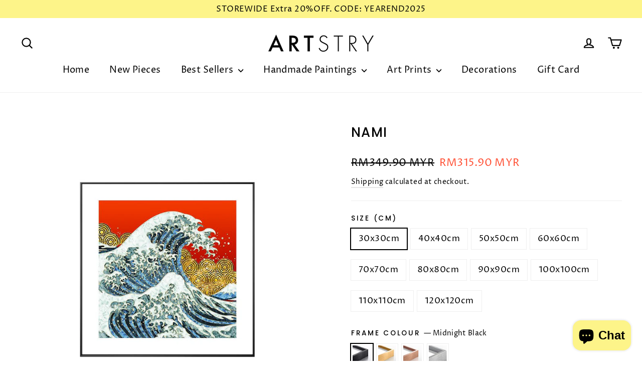

--- FILE ---
content_type: text/html; charset=utf-8
request_url: https://artstry.co/products/nami
body_size: 34878
content:
<!doctype html>
<html class="no-js" lang="en" dir="ltr">
<head>
  <meta charset="utf-8">
  <meta http-equiv="X-UA-Compatible" content="IE=edge,chrome=1">
  <meta name="viewport" content="width=device-width,initial-scale=1">
  <meta name="theme-color" content="#fdf489">
  <link rel="canonical" href="https://artstry.co/products/nami">
  <link rel="preconnect" href="https://cdn.shopify.com" crossorigin>
  <link rel="preconnect" href="https://fonts.shopifycdn.com" crossorigin>
  <link rel="dns-prefetch" href="https://productreviews.shopifycdn.com">
  <link rel="dns-prefetch" href="https://ajax.googleapis.com">
  <link rel="dns-prefetch" href="https://maps.googleapis.com">
  <link rel="dns-prefetch" href="https://maps.gstatic.com"><link rel="shortcut icon" href="//artstry.co/cdn/shop/files/2_7d62c3a1-d681-44cd-a86c-60add3b7a8d0_32x32.png?v=1727798655" type="image/png" /><title>Nami
&ndash; Artstry
</title>
<meta name="description" content="Japanese Wave Nami by Artstry is an artwork that features the art of the Japanese Wave. The design is widely suitable for any type of interior design and walls. A great piece to add some Japanese feeling to your home! Premium Canvas Crafted using gallery-grade cotton canvas, our artwork ensures exceptional color vibran"><meta property="og:site_name" content="Artstry">
  <meta property="og:url" content="https://artstry.co/products/nami">
  <meta property="og:title" content="Nami">
  <meta property="og:type" content="product">
  <meta property="og:description" content="Japanese Wave Nami by Artstry is an artwork that features the art of the Japanese Wave. The design is widely suitable for any type of interior design and walls. A great piece to add some Japanese feeling to your home! Premium Canvas Crafted using gallery-grade cotton canvas, our artwork ensures exceptional color vibran"><meta property="og:image" content="http://artstry.co/cdn/shop/products/IMG_2212_98443017-beb0-4b98-8ff5-3e62945b4916.png?v=1634545049">
    <meta property="og:image:secure_url" content="https://artstry.co/cdn/shop/products/IMG_2212_98443017-beb0-4b98-8ff5-3e62945b4916.png?v=1634545049">
    <meta property="og:image:width" content="800">
    <meta property="og:image:height" content="800"><meta name="twitter:site" content="@">
  <meta name="twitter:card" content="summary_large_image">
  <meta name="twitter:title" content="Nami">
  <meta name="twitter:description" content="Japanese Wave Nami by Artstry is an artwork that features the art of the Japanese Wave. The design is widely suitable for any type of interior design and walls. A great piece to add some Japanese feeling to your home! Premium Canvas Crafted using gallery-grade cotton canvas, our artwork ensures exceptional color vibran">
<style data-shopify>@font-face {
  font-family: Poppins;
  font-weight: 500;
  font-style: normal;
  font-display: swap;
  src: url("//artstry.co/cdn/fonts/poppins/poppins_n5.ad5b4b72b59a00358afc706450c864c3c8323842.woff2") format("woff2"),
       url("//artstry.co/cdn/fonts/poppins/poppins_n5.33757fdf985af2d24b32fcd84c9a09224d4b2c39.woff") format("woff");
}

  @font-face {
  font-family: "Proza Libre";
  font-weight: 400;
  font-style: normal;
  font-display: swap;
  src: url("//artstry.co/cdn/fonts/proza_libre/prozalibre_n4.f0507b32b728d57643b7359f19cd41165a2ba3ad.woff2") format("woff2"),
       url("//artstry.co/cdn/fonts/proza_libre/prozalibre_n4.11ea93e06205ad0e376283cb5b58368f304c1fe5.woff") format("woff");
}


  @font-face {
  font-family: "Proza Libre";
  font-weight: 600;
  font-style: normal;
  font-display: swap;
  src: url("//artstry.co/cdn/fonts/proza_libre/prozalibre_n6.005eedda2d9306b0bc2b562e7654d45b73d20f1d.woff2") format("woff2"),
       url("//artstry.co/cdn/fonts/proza_libre/prozalibre_n6.a6f1b0f75559b158e635f088b180d6f23fd82c9a.woff") format("woff");
}

  @font-face {
  font-family: "Proza Libre";
  font-weight: 400;
  font-style: italic;
  font-display: swap;
  src: url("//artstry.co/cdn/fonts/proza_libre/prozalibre_i4.fd59a69759c8ff2f0db3fa744a333dc414728870.woff2") format("woff2"),
       url("//artstry.co/cdn/fonts/proza_libre/prozalibre_i4.27b0ea1cb14275c30318a8a91b6ed8f2d59ab056.woff") format("woff");
}

  @font-face {
  font-family: "Proza Libre";
  font-weight: 600;
  font-style: italic;
  font-display: swap;
  src: url("//artstry.co/cdn/fonts/proza_libre/prozalibre_i6.0460f2797148bc31c35d8145dbd6689f0c2878fc.woff2") format("woff2"),
       url("//artstry.co/cdn/fonts/proza_libre/prozalibre_i6.5308ef059a96b1f499c25d73a3a90c3d93a99355.woff") format("woff");
}

</style><link href="//artstry.co/cdn/shop/t/27/assets/theme.css?v=163588693261577883431753186078" rel="stylesheet" type="text/css" media="all" />
<style data-shopify>:root {
    --typeHeaderPrimary: Poppins;
    --typeHeaderFallback: sans-serif;
    --typeHeaderSize: 26px;
    --typeHeaderWeight: 500;
    --typeHeaderLineHeight: 1.5;
    --typeHeaderSpacing: 0.05em;

    --typeBasePrimary:"Proza Libre";
    --typeBaseFallback:sans-serif;
    --typeBaseSize: 17px;
    --typeBaseWeight: 400;
    --typeBaseLineHeight: 1.6;
    --typeBaseSpacing: 0.025em;

    --iconWeight: 5px;
    --iconLinecaps: round;
  }

  
.collection-hero__content:before,
  .hero__image-wrapper:before,
  .hero__media:before {
    background-image: linear-gradient(to bottom, rgba(0, 0, 0, 0.0) 0%, rgba(0, 0, 0, 0.0) 40%, rgba(0, 0, 0, 0.62) 100%);
  }

  .skrim__item-content .skrim__overlay:after {
    background-image: linear-gradient(to bottom, rgba(0, 0, 0, 0.0) 30%, rgba(0, 0, 0, 0.62) 100%);
  }

  .placeholder-content {
    background-image: linear-gradient(100deg, #ffffff 40%, #f7f7f7 63%, #ffffff 79%);
  }</style><script>
    document.documentElement.className = document.documentElement.className.replace('no-js', 'js');

    window.theme = window.theme || {};
    theme.routes = {
      home: "/",
      cart: "/cart.js",
      cartPage: "/cart",
      cartAdd: "/cart/add.js",
      cartChange: "/cart/change.js",
      search: "/search",
      predictiveSearch: "/search/suggest"
    };
    theme.strings = {
      soldOut: "Sold Out",
      unavailable: "Unavailable",
      inStockLabel: "In stock, ready to ship",
      oneStockLabel: "Low stock - [count] item left",
      otherStockLabel: "Low stock - [count] items left",
      willNotShipUntil: "Ready to ship [date]",
      willBeInStockAfter: "Back in stock [date]",
      waitingForStock: "Backordered, shipping soon",
      cartSavings: "You're saving [savings]",
      cartEmpty: "Your cart is currently empty.",
      cartTermsConfirmation: "You must agree with the terms and conditions of sales to check out",
      searchCollections: "Collections",
      searchPages: "Pages",
      searchArticles: "Articles",
      maxQuantity: "You can only have [quantity] of [title] in your cart."
    };
    theme.settings = {
      cartType: "drawer",
      isCustomerTemplate: false,
      moneyFormat: "RM{{amount}} MYR",
      predictiveSearch: true,
      predictiveSearchType: null,
      quickView: true,
      themeName: 'Motion',
      themeVersion: "10.5.2"
    };
  </script>

  <script>window.performance && window.performance.mark && window.performance.mark('shopify.content_for_header.start');</script><meta id="shopify-digital-wallet" name="shopify-digital-wallet" content="/50256117960/digital_wallets/dialog">
<link rel="alternate" type="application/json+oembed" href="https://artstry.co/products/nami.oembed">
<script async="async" src="/checkouts/internal/preloads.js?locale=en-MY"></script>
<script id="shopify-features" type="application/json">{"accessToken":"1325a9d6754bbdaf0970778add7d82bb","betas":["rich-media-storefront-analytics"],"domain":"artstry.co","predictiveSearch":true,"shopId":50256117960,"locale":"en"}</script>
<script>var Shopify = Shopify || {};
Shopify.shop = "trifyyn.myshopify.com";
Shopify.locale = "en";
Shopify.currency = {"active":"MYR","rate":"1.0"};
Shopify.country = "MY";
Shopify.theme = {"name":"Artstry CUSTOM 2.0","id":139360174280,"schema_name":"Motion","schema_version":"10.5.2","theme_store_id":847,"role":"main"};
Shopify.theme.handle = "null";
Shopify.theme.style = {"id":null,"handle":null};
Shopify.cdnHost = "artstry.co/cdn";
Shopify.routes = Shopify.routes || {};
Shopify.routes.root = "/";</script>
<script type="module">!function(o){(o.Shopify=o.Shopify||{}).modules=!0}(window);</script>
<script>!function(o){function n(){var o=[];function n(){o.push(Array.prototype.slice.apply(arguments))}return n.q=o,n}var t=o.Shopify=o.Shopify||{};t.loadFeatures=n(),t.autoloadFeatures=n()}(window);</script>
<script id="shop-js-analytics" type="application/json">{"pageType":"product"}</script>
<script defer="defer" async type="module" src="//artstry.co/cdn/shopifycloud/shop-js/modules/v2/client.init-shop-cart-sync_BApSsMSl.en.esm.js"></script>
<script defer="defer" async type="module" src="//artstry.co/cdn/shopifycloud/shop-js/modules/v2/chunk.common_CBoos6YZ.esm.js"></script>
<script type="module">
  await import("//artstry.co/cdn/shopifycloud/shop-js/modules/v2/client.init-shop-cart-sync_BApSsMSl.en.esm.js");
await import("//artstry.co/cdn/shopifycloud/shop-js/modules/v2/chunk.common_CBoos6YZ.esm.js");

  window.Shopify.SignInWithShop?.initShopCartSync?.({"fedCMEnabled":true,"windoidEnabled":true});

</script>
<script>(function() {
  var isLoaded = false;
  function asyncLoad() {
    if (isLoaded) return;
    isLoaded = true;
    var urls = ["https:\/\/loox.io\/widget\/41WD_vz6vt\/loox.1603545174342.js?shop=trifyyn.myshopify.com","https:\/\/gateway.apaylater.com\/plugins\/price_divider\/main.js?platform=SHOPIFY\u0026country=MY\u0026price_divider_applied_on=all\u0026shop=trifyyn.myshopify.com"];
    for (var i = 0; i < urls.length; i++) {
      var s = document.createElement('script');
      s.type = 'text/javascript';
      s.async = true;
      s.src = urls[i];
      var x = document.getElementsByTagName('script')[0];
      x.parentNode.insertBefore(s, x);
    }
  };
  if(window.attachEvent) {
    window.attachEvent('onload', asyncLoad);
  } else {
    window.addEventListener('load', asyncLoad, false);
  }
})();</script>
<script id="__st">var __st={"a":50256117960,"offset":28800,"reqid":"33a241c5-30be-442f-9514-40df7e98b503-1768926487","pageurl":"artstry.co\/products\/nami","u":"bb0b649732fa","p":"product","rtyp":"product","rid":6979218768072};</script>
<script>window.ShopifyPaypalV4VisibilityTracking = true;</script>
<script id="captcha-bootstrap">!function(){'use strict';const t='contact',e='account',n='new_comment',o=[[t,t],['blogs',n],['comments',n],[t,'customer']],c=[[e,'customer_login'],[e,'guest_login'],[e,'recover_customer_password'],[e,'create_customer']],r=t=>t.map((([t,e])=>`form[action*='/${t}']:not([data-nocaptcha='true']) input[name='form_type'][value='${e}']`)).join(','),a=t=>()=>t?[...document.querySelectorAll(t)].map((t=>t.form)):[];function s(){const t=[...o],e=r(t);return a(e)}const i='password',u='form_key',d=['recaptcha-v3-token','g-recaptcha-response','h-captcha-response',i],f=()=>{try{return window.sessionStorage}catch{return}},m='__shopify_v',_=t=>t.elements[u];function p(t,e,n=!1){try{const o=window.sessionStorage,c=JSON.parse(o.getItem(e)),{data:r}=function(t){const{data:e,action:n}=t;return t[m]||n?{data:e,action:n}:{data:t,action:n}}(c);for(const[e,n]of Object.entries(r))t.elements[e]&&(t.elements[e].value=n);n&&o.removeItem(e)}catch(o){console.error('form repopulation failed',{error:o})}}const l='form_type',E='cptcha';function T(t){t.dataset[E]=!0}const w=window,h=w.document,L='Shopify',v='ce_forms',y='captcha';let A=!1;((t,e)=>{const n=(g='f06e6c50-85a8-45c8-87d0-21a2b65856fe',I='https://cdn.shopify.com/shopifycloud/storefront-forms-hcaptcha/ce_storefront_forms_captcha_hcaptcha.v1.5.2.iife.js',D={infoText:'Protected by hCaptcha',privacyText:'Privacy',termsText:'Terms'},(t,e,n)=>{const o=w[L][v],c=o.bindForm;if(c)return c(t,g,e,D).then(n);var r;o.q.push([[t,g,e,D],n]),r=I,A||(h.body.append(Object.assign(h.createElement('script'),{id:'captcha-provider',async:!0,src:r})),A=!0)});var g,I,D;w[L]=w[L]||{},w[L][v]=w[L][v]||{},w[L][v].q=[],w[L][y]=w[L][y]||{},w[L][y].protect=function(t,e){n(t,void 0,e),T(t)},Object.freeze(w[L][y]),function(t,e,n,w,h,L){const[v,y,A,g]=function(t,e,n){const i=e?o:[],u=t?c:[],d=[...i,...u],f=r(d),m=r(i),_=r(d.filter((([t,e])=>n.includes(e))));return[a(f),a(m),a(_),s()]}(w,h,L),I=t=>{const e=t.target;return e instanceof HTMLFormElement?e:e&&e.form},D=t=>v().includes(t);t.addEventListener('submit',(t=>{const e=I(t);if(!e)return;const n=D(e)&&!e.dataset.hcaptchaBound&&!e.dataset.recaptchaBound,o=_(e),c=g().includes(e)&&(!o||!o.value);(n||c)&&t.preventDefault(),c&&!n&&(function(t){try{if(!f())return;!function(t){const e=f();if(!e)return;const n=_(t);if(!n)return;const o=n.value;o&&e.removeItem(o)}(t);const e=Array.from(Array(32),(()=>Math.random().toString(36)[2])).join('');!function(t,e){_(t)||t.append(Object.assign(document.createElement('input'),{type:'hidden',name:u})),t.elements[u].value=e}(t,e),function(t,e){const n=f();if(!n)return;const o=[...t.querySelectorAll(`input[type='${i}']`)].map((({name:t})=>t)),c=[...d,...o],r={};for(const[a,s]of new FormData(t).entries())c.includes(a)||(r[a]=s);n.setItem(e,JSON.stringify({[m]:1,action:t.action,data:r}))}(t,e)}catch(e){console.error('failed to persist form',e)}}(e),e.submit())}));const S=(t,e)=>{t&&!t.dataset[E]&&(n(t,e.some((e=>e===t))),T(t))};for(const o of['focusin','change'])t.addEventListener(o,(t=>{const e=I(t);D(e)&&S(e,y())}));const B=e.get('form_key'),M=e.get(l),P=B&&M;t.addEventListener('DOMContentLoaded',(()=>{const t=y();if(P)for(const e of t)e.elements[l].value===M&&p(e,B);[...new Set([...A(),...v().filter((t=>'true'===t.dataset.shopifyCaptcha))])].forEach((e=>S(e,t)))}))}(h,new URLSearchParams(w.location.search),n,t,e,['guest_login'])})(!0,!0)}();</script>
<script integrity="sha256-4kQ18oKyAcykRKYeNunJcIwy7WH5gtpwJnB7kiuLZ1E=" data-source-attribution="shopify.loadfeatures" defer="defer" src="//artstry.co/cdn/shopifycloud/storefront/assets/storefront/load_feature-a0a9edcb.js" crossorigin="anonymous"></script>
<script data-source-attribution="shopify.dynamic_checkout.dynamic.init">var Shopify=Shopify||{};Shopify.PaymentButton=Shopify.PaymentButton||{isStorefrontPortableWallets:!0,init:function(){window.Shopify.PaymentButton.init=function(){};var t=document.createElement("script");t.src="https://artstry.co/cdn/shopifycloud/portable-wallets/latest/portable-wallets.en.js",t.type="module",document.head.appendChild(t)}};
</script>
<script data-source-attribution="shopify.dynamic_checkout.buyer_consent">
  function portableWalletsHideBuyerConsent(e){var t=document.getElementById("shopify-buyer-consent"),n=document.getElementById("shopify-subscription-policy-button");t&&n&&(t.classList.add("hidden"),t.setAttribute("aria-hidden","true"),n.removeEventListener("click",e))}function portableWalletsShowBuyerConsent(e){var t=document.getElementById("shopify-buyer-consent"),n=document.getElementById("shopify-subscription-policy-button");t&&n&&(t.classList.remove("hidden"),t.removeAttribute("aria-hidden"),n.addEventListener("click",e))}window.Shopify?.PaymentButton&&(window.Shopify.PaymentButton.hideBuyerConsent=portableWalletsHideBuyerConsent,window.Shopify.PaymentButton.showBuyerConsent=portableWalletsShowBuyerConsent);
</script>
<script>
  function portableWalletsCleanup(e){e&&e.src&&console.error("Failed to load portable wallets script "+e.src);var t=document.querySelectorAll("shopify-accelerated-checkout .shopify-payment-button__skeleton, shopify-accelerated-checkout-cart .wallet-cart-button__skeleton"),e=document.getElementById("shopify-buyer-consent");for(let e=0;e<t.length;e++)t[e].remove();e&&e.remove()}function portableWalletsNotLoadedAsModule(e){e instanceof ErrorEvent&&"string"==typeof e.message&&e.message.includes("import.meta")&&"string"==typeof e.filename&&e.filename.includes("portable-wallets")&&(window.removeEventListener("error",portableWalletsNotLoadedAsModule),window.Shopify.PaymentButton.failedToLoad=e,"loading"===document.readyState?document.addEventListener("DOMContentLoaded",window.Shopify.PaymentButton.init):window.Shopify.PaymentButton.init())}window.addEventListener("error",portableWalletsNotLoadedAsModule);
</script>

<script type="module" src="https://artstry.co/cdn/shopifycloud/portable-wallets/latest/portable-wallets.en.js" onError="portableWalletsCleanup(this)" crossorigin="anonymous"></script>
<script nomodule>
  document.addEventListener("DOMContentLoaded", portableWalletsCleanup);
</script>

<link id="shopify-accelerated-checkout-styles" rel="stylesheet" media="screen" href="https://artstry.co/cdn/shopifycloud/portable-wallets/latest/accelerated-checkout-backwards-compat.css" crossorigin="anonymous">
<style id="shopify-accelerated-checkout-cart">
        #shopify-buyer-consent {
  margin-top: 1em;
  display: inline-block;
  width: 100%;
}

#shopify-buyer-consent.hidden {
  display: none;
}

#shopify-subscription-policy-button {
  background: none;
  border: none;
  padding: 0;
  text-decoration: underline;
  font-size: inherit;
  cursor: pointer;
}

#shopify-subscription-policy-button::before {
  box-shadow: none;
}

      </style>

<script>window.performance && window.performance.mark && window.performance.mark('shopify.content_for_header.end');</script>

  <script src="//artstry.co/cdn/shop/t/27/assets/vendor-scripts-v14.js" defer="defer"></script><script src="//artstry.co/cdn/shop/t/27/assets/theme.js?v=22162587786237468241731425118" defer="defer"></script>
<!-- BEGIN app block: shopify://apps/klaviyo-email-marketing-sms/blocks/klaviyo-onsite-embed/2632fe16-c075-4321-a88b-50b567f42507 -->












  <script async src="https://static.klaviyo.com/onsite/js/TLAhbJ/klaviyo.js?company_id=TLAhbJ"></script>
  <script>!function(){if(!window.klaviyo){window._klOnsite=window._klOnsite||[];try{window.klaviyo=new Proxy({},{get:function(n,i){return"push"===i?function(){var n;(n=window._klOnsite).push.apply(n,arguments)}:function(){for(var n=arguments.length,o=new Array(n),w=0;w<n;w++)o[w]=arguments[w];var t="function"==typeof o[o.length-1]?o.pop():void 0,e=new Promise((function(n){window._klOnsite.push([i].concat(o,[function(i){t&&t(i),n(i)}]))}));return e}}})}catch(n){window.klaviyo=window.klaviyo||[],window.klaviyo.push=function(){var n;(n=window._klOnsite).push.apply(n,arguments)}}}}();</script>

  
    <script id="viewed_product">
      if (item == null) {
        var _learnq = _learnq || [];

        var MetafieldReviews = null
        var MetafieldYotpoRating = null
        var MetafieldYotpoCount = null
        var MetafieldLooxRating = null
        var MetafieldLooxCount = null
        var okendoProduct = null
        var okendoProductReviewCount = null
        var okendoProductReviewAverageValue = null
        try {
          // The following fields are used for Customer Hub recently viewed in order to add reviews.
          // This information is not part of __kla_viewed. Instead, it is part of __kla_viewed_reviewed_items
          MetafieldReviews = {};
          MetafieldYotpoRating = null
          MetafieldYotpoCount = null
          MetafieldLooxRating = null
          MetafieldLooxCount = null

          okendoProduct = null
          // If the okendo metafield is not legacy, it will error, which then requires the new json formatted data
          if (okendoProduct && 'error' in okendoProduct) {
            okendoProduct = null
          }
          okendoProductReviewCount = okendoProduct ? okendoProduct.reviewCount : null
          okendoProductReviewAverageValue = okendoProduct ? okendoProduct.reviewAverageValue : null
        } catch (error) {
          console.error('Error in Klaviyo onsite reviews tracking:', error);
        }

        var item = {
          Name: "Nami",
          ProductID: 6979218768072,
          Categories: ["Art Prints","Square Size"],
          ImageURL: "https://artstry.co/cdn/shop/products/IMG_2212_98443017-beb0-4b98-8ff5-3e62945b4916_grande.png?v=1634545049",
          URL: "https://artstry.co/products/nami",
          Brand: "Artstry",
          Price: "RM315.90 MYR",
          Value: "315.90",
          CompareAtPrice: "RM1,299.90 MYR"
        };
        _learnq.push(['track', 'Viewed Product', item]);
        _learnq.push(['trackViewedItem', {
          Title: item.Name,
          ItemId: item.ProductID,
          Categories: item.Categories,
          ImageUrl: item.ImageURL,
          Url: item.URL,
          Metadata: {
            Brand: item.Brand,
            Price: item.Price,
            Value: item.Value,
            CompareAtPrice: item.CompareAtPrice
          },
          metafields:{
            reviews: MetafieldReviews,
            yotpo:{
              rating: MetafieldYotpoRating,
              count: MetafieldYotpoCount,
            },
            loox:{
              rating: MetafieldLooxRating,
              count: MetafieldLooxCount,
            },
            okendo: {
              rating: okendoProductReviewAverageValue,
              count: okendoProductReviewCount,
            }
          }
        }]);
      }
    </script>
  




  <script>
    window.klaviyoReviewsProductDesignMode = false
  </script>







<!-- END app block --><script src="https://cdn.shopify.com/extensions/e4b3a77b-20c9-4161-b1bb-deb87046128d/inbox-1253/assets/inbox-chat-loader.js" type="text/javascript" defer="defer"></script>
<link href="https://monorail-edge.shopifysvc.com" rel="dns-prefetch">
<script>(function(){if ("sendBeacon" in navigator && "performance" in window) {try {var session_token_from_headers = performance.getEntriesByType('navigation')[0].serverTiming.find(x => x.name == '_s').description;} catch {var session_token_from_headers = undefined;}var session_cookie_matches = document.cookie.match(/_shopify_s=([^;]*)/);var session_token_from_cookie = session_cookie_matches && session_cookie_matches.length === 2 ? session_cookie_matches[1] : "";var session_token = session_token_from_headers || session_token_from_cookie || "";function handle_abandonment_event(e) {var entries = performance.getEntries().filter(function(entry) {return /monorail-edge.shopifysvc.com/.test(entry.name);});if (!window.abandonment_tracked && entries.length === 0) {window.abandonment_tracked = true;var currentMs = Date.now();var navigation_start = performance.timing.navigationStart;var payload = {shop_id: 50256117960,url: window.location.href,navigation_start,duration: currentMs - navigation_start,session_token,page_type: "product"};window.navigator.sendBeacon("https://monorail-edge.shopifysvc.com/v1/produce", JSON.stringify({schema_id: "online_store_buyer_site_abandonment/1.1",payload: payload,metadata: {event_created_at_ms: currentMs,event_sent_at_ms: currentMs}}));}}window.addEventListener('pagehide', handle_abandonment_event);}}());</script>
<script id="web-pixels-manager-setup">(function e(e,d,r,n,o){if(void 0===o&&(o={}),!Boolean(null===(a=null===(i=window.Shopify)||void 0===i?void 0:i.analytics)||void 0===a?void 0:a.replayQueue)){var i,a;window.Shopify=window.Shopify||{};var t=window.Shopify;t.analytics=t.analytics||{};var s=t.analytics;s.replayQueue=[],s.publish=function(e,d,r){return s.replayQueue.push([e,d,r]),!0};try{self.performance.mark("wpm:start")}catch(e){}var l=function(){var e={modern:/Edge?\/(1{2}[4-9]|1[2-9]\d|[2-9]\d{2}|\d{4,})\.\d+(\.\d+|)|Firefox\/(1{2}[4-9]|1[2-9]\d|[2-9]\d{2}|\d{4,})\.\d+(\.\d+|)|Chrom(ium|e)\/(9{2}|\d{3,})\.\d+(\.\d+|)|(Maci|X1{2}).+ Version\/(15\.\d+|(1[6-9]|[2-9]\d|\d{3,})\.\d+)([,.]\d+|)( \(\w+\)|)( Mobile\/\w+|) Safari\/|Chrome.+OPR\/(9{2}|\d{3,})\.\d+\.\d+|(CPU[ +]OS|iPhone[ +]OS|CPU[ +]iPhone|CPU IPhone OS|CPU iPad OS)[ +]+(15[._]\d+|(1[6-9]|[2-9]\d|\d{3,})[._]\d+)([._]\d+|)|Android:?[ /-](13[3-9]|1[4-9]\d|[2-9]\d{2}|\d{4,})(\.\d+|)(\.\d+|)|Android.+Firefox\/(13[5-9]|1[4-9]\d|[2-9]\d{2}|\d{4,})\.\d+(\.\d+|)|Android.+Chrom(ium|e)\/(13[3-9]|1[4-9]\d|[2-9]\d{2}|\d{4,})\.\d+(\.\d+|)|SamsungBrowser\/([2-9]\d|\d{3,})\.\d+/,legacy:/Edge?\/(1[6-9]|[2-9]\d|\d{3,})\.\d+(\.\d+|)|Firefox\/(5[4-9]|[6-9]\d|\d{3,})\.\d+(\.\d+|)|Chrom(ium|e)\/(5[1-9]|[6-9]\d|\d{3,})\.\d+(\.\d+|)([\d.]+$|.*Safari\/(?![\d.]+ Edge\/[\d.]+$))|(Maci|X1{2}).+ Version\/(10\.\d+|(1[1-9]|[2-9]\d|\d{3,})\.\d+)([,.]\d+|)( \(\w+\)|)( Mobile\/\w+|) Safari\/|Chrome.+OPR\/(3[89]|[4-9]\d|\d{3,})\.\d+\.\d+|(CPU[ +]OS|iPhone[ +]OS|CPU[ +]iPhone|CPU IPhone OS|CPU iPad OS)[ +]+(10[._]\d+|(1[1-9]|[2-9]\d|\d{3,})[._]\d+)([._]\d+|)|Android:?[ /-](13[3-9]|1[4-9]\d|[2-9]\d{2}|\d{4,})(\.\d+|)(\.\d+|)|Mobile Safari.+OPR\/([89]\d|\d{3,})\.\d+\.\d+|Android.+Firefox\/(13[5-9]|1[4-9]\d|[2-9]\d{2}|\d{4,})\.\d+(\.\d+|)|Android.+Chrom(ium|e)\/(13[3-9]|1[4-9]\d|[2-9]\d{2}|\d{4,})\.\d+(\.\d+|)|Android.+(UC? ?Browser|UCWEB|U3)[ /]?(15\.([5-9]|\d{2,})|(1[6-9]|[2-9]\d|\d{3,})\.\d+)\.\d+|SamsungBrowser\/(5\.\d+|([6-9]|\d{2,})\.\d+)|Android.+MQ{2}Browser\/(14(\.(9|\d{2,})|)|(1[5-9]|[2-9]\d|\d{3,})(\.\d+|))(\.\d+|)|K[Aa][Ii]OS\/(3\.\d+|([4-9]|\d{2,})\.\d+)(\.\d+|)/},d=e.modern,r=e.legacy,n=navigator.userAgent;return n.match(d)?"modern":n.match(r)?"legacy":"unknown"}(),u="modern"===l?"modern":"legacy",c=(null!=n?n:{modern:"",legacy:""})[u],f=function(e){return[e.baseUrl,"/wpm","/b",e.hashVersion,"modern"===e.buildTarget?"m":"l",".js"].join("")}({baseUrl:d,hashVersion:r,buildTarget:u}),m=function(e){var d=e.version,r=e.bundleTarget,n=e.surface,o=e.pageUrl,i=e.monorailEndpoint;return{emit:function(e){var a=e.status,t=e.errorMsg,s=(new Date).getTime(),l=JSON.stringify({metadata:{event_sent_at_ms:s},events:[{schema_id:"web_pixels_manager_load/3.1",payload:{version:d,bundle_target:r,page_url:o,status:a,surface:n,error_msg:t},metadata:{event_created_at_ms:s}}]});if(!i)return console&&console.warn&&console.warn("[Web Pixels Manager] No Monorail endpoint provided, skipping logging."),!1;try{return self.navigator.sendBeacon.bind(self.navigator)(i,l)}catch(e){}var u=new XMLHttpRequest;try{return u.open("POST",i,!0),u.setRequestHeader("Content-Type","text/plain"),u.send(l),!0}catch(e){return console&&console.warn&&console.warn("[Web Pixels Manager] Got an unhandled error while logging to Monorail."),!1}}}}({version:r,bundleTarget:l,surface:e.surface,pageUrl:self.location.href,monorailEndpoint:e.monorailEndpoint});try{o.browserTarget=l,function(e){var d=e.src,r=e.async,n=void 0===r||r,o=e.onload,i=e.onerror,a=e.sri,t=e.scriptDataAttributes,s=void 0===t?{}:t,l=document.createElement("script"),u=document.querySelector("head"),c=document.querySelector("body");if(l.async=n,l.src=d,a&&(l.integrity=a,l.crossOrigin="anonymous"),s)for(var f in s)if(Object.prototype.hasOwnProperty.call(s,f))try{l.dataset[f]=s[f]}catch(e){}if(o&&l.addEventListener("load",o),i&&l.addEventListener("error",i),u)u.appendChild(l);else{if(!c)throw new Error("Did not find a head or body element to append the script");c.appendChild(l)}}({src:f,async:!0,onload:function(){if(!function(){var e,d;return Boolean(null===(d=null===(e=window.Shopify)||void 0===e?void 0:e.analytics)||void 0===d?void 0:d.initialized)}()){var d=window.webPixelsManager.init(e)||void 0;if(d){var r=window.Shopify.analytics;r.replayQueue.forEach((function(e){var r=e[0],n=e[1],o=e[2];d.publishCustomEvent(r,n,o)})),r.replayQueue=[],r.publish=d.publishCustomEvent,r.visitor=d.visitor,r.initialized=!0}}},onerror:function(){return m.emit({status:"failed",errorMsg:"".concat(f," has failed to load")})},sri:function(e){var d=/^sha384-[A-Za-z0-9+/=]+$/;return"string"==typeof e&&d.test(e)}(c)?c:"",scriptDataAttributes:o}),m.emit({status:"loading"})}catch(e){m.emit({status:"failed",errorMsg:(null==e?void 0:e.message)||"Unknown error"})}}})({shopId: 50256117960,storefrontBaseUrl: "https://artstry.co",extensionsBaseUrl: "https://extensions.shopifycdn.com/cdn/shopifycloud/web-pixels-manager",monorailEndpoint: "https://monorail-edge.shopifysvc.com/unstable/produce_batch",surface: "storefront-renderer",enabledBetaFlags: ["2dca8a86"],webPixelsConfigList: [{"id":"943325384","configuration":"{\"accountID\":\"TLAhbJ\",\"webPixelConfig\":\"eyJlbmFibGVBZGRlZFRvQ2FydEV2ZW50cyI6IHRydWV9\"}","eventPayloadVersion":"v1","runtimeContext":"STRICT","scriptVersion":"524f6c1ee37bacdca7657a665bdca589","type":"APP","apiClientId":123074,"privacyPurposes":["ANALYTICS","MARKETING"],"dataSharingAdjustments":{"protectedCustomerApprovalScopes":["read_customer_address","read_customer_email","read_customer_name","read_customer_personal_data","read_customer_phone"]}},{"id":"511803592","configuration":"{\"config\":\"{\\\"pixel_id\\\":\\\"G-NV7M879X0D\\\",\\\"gtag_events\\\":[{\\\"type\\\":\\\"begin_checkout\\\",\\\"action_label\\\":[\\\"G-NV7M879X0D\\\",\\\"AW-310433368\\\/4HjBCLiB4NgZENisg5QB\\\"]},{\\\"type\\\":\\\"search\\\",\\\"action_label\\\":[\\\"G-NV7M879X0D\\\",\\\"AW-310433368\\\/GKvECLKB4NgZENisg5QB\\\"]},{\\\"type\\\":\\\"view_item\\\",\\\"action_label\\\":[\\\"G-NV7M879X0D\\\",\\\"AW-310433368\\\/66jcCK-B4NgZENisg5QB\\\"]},{\\\"type\\\":\\\"purchase\\\",\\\"action_label\\\":[\\\"G-NV7M879X0D\\\",\\\"AW-310433368\\\/8XO0CKmB4NgZENisg5QB\\\"]},{\\\"type\\\":\\\"page_view\\\",\\\"action_label\\\":[\\\"G-NV7M879X0D\\\",\\\"AW-310433368\\\/Q2CXCKyB4NgZENisg5QB\\\"]},{\\\"type\\\":\\\"add_payment_info\\\",\\\"action_label\\\":[\\\"G-NV7M879X0D\\\",\\\"AW-310433368\\\/4IK5CLuB4NgZENisg5QB\\\"]},{\\\"type\\\":\\\"add_to_cart\\\",\\\"action_label\\\":[\\\"G-NV7M879X0D\\\",\\\"AW-310433368\\\/Y-FUCLWB4NgZENisg5QB\\\"]}],\\\"enable_monitoring_mode\\\":false}\"}","eventPayloadVersion":"v1","runtimeContext":"OPEN","scriptVersion":"b2a88bafab3e21179ed38636efcd8a93","type":"APP","apiClientId":1780363,"privacyPurposes":[],"dataSharingAdjustments":{"protectedCustomerApprovalScopes":["read_customer_address","read_customer_email","read_customer_name","read_customer_personal_data","read_customer_phone"]}},{"id":"221872328","configuration":"{\"pixel_id\":\"257186285723871\",\"pixel_type\":\"facebook_pixel\",\"metaapp_system_user_token\":\"-\"}","eventPayloadVersion":"v1","runtimeContext":"OPEN","scriptVersion":"ca16bc87fe92b6042fbaa3acc2fbdaa6","type":"APP","apiClientId":2329312,"privacyPurposes":["ANALYTICS","MARKETING","SALE_OF_DATA"],"dataSharingAdjustments":{"protectedCustomerApprovalScopes":["read_customer_address","read_customer_email","read_customer_name","read_customer_personal_data","read_customer_phone"]}},{"id":"shopify-app-pixel","configuration":"{}","eventPayloadVersion":"v1","runtimeContext":"STRICT","scriptVersion":"0450","apiClientId":"shopify-pixel","type":"APP","privacyPurposes":["ANALYTICS","MARKETING"]},{"id":"shopify-custom-pixel","eventPayloadVersion":"v1","runtimeContext":"LAX","scriptVersion":"0450","apiClientId":"shopify-pixel","type":"CUSTOM","privacyPurposes":["ANALYTICS","MARKETING"]}],isMerchantRequest: false,initData: {"shop":{"name":"Artstry","paymentSettings":{"currencyCode":"MYR"},"myshopifyDomain":"trifyyn.myshopify.com","countryCode":"MY","storefrontUrl":"https:\/\/artstry.co"},"customer":null,"cart":null,"checkout":null,"productVariants":[{"price":{"amount":315.9,"currencyCode":"MYR"},"product":{"title":"Nami","vendor":"Artstry","id":"6979218768072","untranslatedTitle":"Nami","url":"\/products\/nami","type":"paint"},"id":"40930558476488","image":{"src":"\/\/artstry.co\/cdn\/shop\/products\/IMG_2212_98443017-beb0-4b98-8ff5-3e62945b4916.png?v=1634545049"},"sku":"","title":"30x30cm \/ Midnight Black","untranslatedTitle":"30x30cm \/ Midnight Black"},{"price":{"amount":405.9,"currencyCode":"MYR"},"product":{"title":"Nami","vendor":"Artstry","id":"6979218768072","untranslatedTitle":"Nami","url":"\/products\/nami","type":"paint"},"id":"40930558673096","image":{"src":"\/\/artstry.co\/cdn\/shop\/products\/IMG_2212_98443017-beb0-4b98-8ff5-3e62945b4916.png?v=1634545049"},"sku":"","title":"40x40cm \/ Midnight Black","untranslatedTitle":"40x40cm \/ Midnight Black"},{"price":{"amount":450.9,"currencyCode":"MYR"},"product":{"title":"Nami","vendor":"Artstry","id":"6979218768072","untranslatedTitle":"Nami","url":"\/products\/nami","type":"paint"},"id":"40930558869704","image":{"src":"\/\/artstry.co\/cdn\/shop\/products\/IMG_2212_98443017-beb0-4b98-8ff5-3e62945b4916.png?v=1634545049"},"sku":"","title":"50x50cm \/ Midnight Black","untranslatedTitle":"50x50cm \/ Midnight Black"},{"price":{"amount":540.9,"currencyCode":"MYR"},"product":{"title":"Nami","vendor":"Artstry","id":"6979218768072","untranslatedTitle":"Nami","url":"\/products\/nami","type":"paint"},"id":"40930559066312","image":{"src":"\/\/artstry.co\/cdn\/shop\/products\/IMG_2212_98443017-beb0-4b98-8ff5-3e62945b4916.png?v=1634545049"},"sku":"","title":"60x60cm \/ Midnight Black","untranslatedTitle":"60x60cm \/ Midnight Black"},{"price":{"amount":621.9,"currencyCode":"MYR"},"product":{"title":"Nami","vendor":"Artstry","id":"6979218768072","untranslatedTitle":"Nami","url":"\/products\/nami","type":"paint"},"id":"40930559262920","image":{"src":"\/\/artstry.co\/cdn\/shop\/products\/IMG_2212_98443017-beb0-4b98-8ff5-3e62945b4916.png?v=1634545049"},"sku":"","title":"70x70cm \/ Midnight Black","untranslatedTitle":"70x70cm \/ Midnight Black"},{"price":{"amount":648.9,"currencyCode":"MYR"},"product":{"title":"Nami","vendor":"Artstry","id":"6979218768072","untranslatedTitle":"Nami","url":"\/products\/nami","type":"paint"},"id":"40930559459528","image":{"src":"\/\/artstry.co\/cdn\/shop\/products\/IMG_2212_98443017-beb0-4b98-8ff5-3e62945b4916.png?v=1634545049"},"sku":"","title":"80x80cm \/ Midnight Black","untranslatedTitle":"80x80cm \/ Midnight Black"},{"price":{"amount":720.9,"currencyCode":"MYR"},"product":{"title":"Nami","vendor":"Artstry","id":"6979218768072","untranslatedTitle":"Nami","url":"\/products\/nami","type":"paint"},"id":"40930559656136","image":{"src":"\/\/artstry.co\/cdn\/shop\/products\/IMG_2212_98443017-beb0-4b98-8ff5-3e62945b4916.png?v=1634545049"},"sku":"","title":"90x90cm \/ Midnight Black","untranslatedTitle":"90x90cm \/ Midnight Black"},{"price":{"amount":810.9,"currencyCode":"MYR"},"product":{"title":"Nami","vendor":"Artstry","id":"6979218768072","untranslatedTitle":"Nami","url":"\/products\/nami","type":"paint"},"id":"40930559852744","image":{"src":"\/\/artstry.co\/cdn\/shop\/products\/IMG_2212_98443017-beb0-4b98-8ff5-3e62945b4916.png?v=1634545049"},"sku":"","title":"100x100cm \/ Midnight Black","untranslatedTitle":"100x100cm \/ Midnight Black"},{"price":{"amount":990.9,"currencyCode":"MYR"},"product":{"title":"Nami","vendor":"Artstry","id":"6979218768072","untranslatedTitle":"Nami","url":"\/products\/nami","type":"paint"},"id":"42843979481288","image":{"src":"\/\/artstry.co\/cdn\/shop\/products\/IMG_2212_98443017-beb0-4b98-8ff5-3e62945b4916.png?v=1634545049"},"sku":"","title":"110x110cm \/ Midnight Black","untranslatedTitle":"110x110cm \/ Midnight Black"},{"price":{"amount":1170.9,"currencyCode":"MYR"},"product":{"title":"Nami","vendor":"Artstry","id":"6979218768072","untranslatedTitle":"Nami","url":"\/products\/nami","type":"paint"},"id":"42843979612360","image":{"src":"\/\/artstry.co\/cdn\/shop\/products\/IMG_2212_98443017-beb0-4b98-8ff5-3e62945b4916.png?v=1634545049"},"sku":"","title":"120x120cm \/ Midnight Black","untranslatedTitle":"120x120cm \/ Midnight Black"},{"price":{"amount":315.9,"currencyCode":"MYR"},"product":{"title":"Nami","vendor":"Artstry","id":"6979218768072","untranslatedTitle":"Nami","url":"\/products\/nami","type":"paint"},"id":"40930558443720","image":{"src":"\/\/artstry.co\/cdn\/shop\/products\/IMG_2212_98443017-beb0-4b98-8ff5-3e62945b4916.png?v=1634545049"},"sku":"","title":"30x30cm \/ Light Gold","untranslatedTitle":"30x30cm \/ Light Gold"},{"price":{"amount":405.9,"currencyCode":"MYR"},"product":{"title":"Nami","vendor":"Artstry","id":"6979218768072","untranslatedTitle":"Nami","url":"\/products\/nami","type":"paint"},"id":"40930558640328","image":{"src":"\/\/artstry.co\/cdn\/shop\/products\/IMG_2212_98443017-beb0-4b98-8ff5-3e62945b4916.png?v=1634545049"},"sku":"","title":"40x40cm \/ Light Gold","untranslatedTitle":"40x40cm \/ Light Gold"},{"price":{"amount":450.9,"currencyCode":"MYR"},"product":{"title":"Nami","vendor":"Artstry","id":"6979218768072","untranslatedTitle":"Nami","url":"\/products\/nami","type":"paint"},"id":"40930558836936","image":{"src":"\/\/artstry.co\/cdn\/shop\/products\/IMG_2212_98443017-beb0-4b98-8ff5-3e62945b4916.png?v=1634545049"},"sku":"","title":"50x50cm \/ Light Gold","untranslatedTitle":"50x50cm \/ Light Gold"},{"price":{"amount":540.9,"currencyCode":"MYR"},"product":{"title":"Nami","vendor":"Artstry","id":"6979218768072","untranslatedTitle":"Nami","url":"\/products\/nami","type":"paint"},"id":"40930559033544","image":{"src":"\/\/artstry.co\/cdn\/shop\/products\/IMG_2212_98443017-beb0-4b98-8ff5-3e62945b4916.png?v=1634545049"},"sku":"","title":"60x60cm \/ Light Gold","untranslatedTitle":"60x60cm \/ Light Gold"},{"price":{"amount":621.9,"currencyCode":"MYR"},"product":{"title":"Nami","vendor":"Artstry","id":"6979218768072","untranslatedTitle":"Nami","url":"\/products\/nami","type":"paint"},"id":"40930559230152","image":{"src":"\/\/artstry.co\/cdn\/shop\/products\/IMG_2212_98443017-beb0-4b98-8ff5-3e62945b4916.png?v=1634545049"},"sku":"","title":"70x70cm \/ Light Gold","untranslatedTitle":"70x70cm \/ Light Gold"},{"price":{"amount":648.9,"currencyCode":"MYR"},"product":{"title":"Nami","vendor":"Artstry","id":"6979218768072","untranslatedTitle":"Nami","url":"\/products\/nami","type":"paint"},"id":"40930559426760","image":{"src":"\/\/artstry.co\/cdn\/shop\/products\/IMG_2212_98443017-beb0-4b98-8ff5-3e62945b4916.png?v=1634545049"},"sku":"","title":"80x80cm \/ Light Gold","untranslatedTitle":"80x80cm \/ Light Gold"},{"price":{"amount":720.9,"currencyCode":"MYR"},"product":{"title":"Nami","vendor":"Artstry","id":"6979218768072","untranslatedTitle":"Nami","url":"\/products\/nami","type":"paint"},"id":"40930559623368","image":{"src":"\/\/artstry.co\/cdn\/shop\/products\/IMG_2212_98443017-beb0-4b98-8ff5-3e62945b4916.png?v=1634545049"},"sku":"","title":"90x90cm \/ Light Gold","untranslatedTitle":"90x90cm \/ Light Gold"},{"price":{"amount":810.9,"currencyCode":"MYR"},"product":{"title":"Nami","vendor":"Artstry","id":"6979218768072","untranslatedTitle":"Nami","url":"\/products\/nami","type":"paint"},"id":"40930559819976","image":{"src":"\/\/artstry.co\/cdn\/shop\/products\/IMG_2212_98443017-beb0-4b98-8ff5-3e62945b4916.png?v=1634545049"},"sku":"","title":"100x100cm \/ Light Gold","untranslatedTitle":"100x100cm \/ Light Gold"},{"price":{"amount":990.9,"currencyCode":"MYR"},"product":{"title":"Nami","vendor":"Artstry","id":"6979218768072","untranslatedTitle":"Nami","url":"\/products\/nami","type":"paint"},"id":"42843979448520","image":{"src":"\/\/artstry.co\/cdn\/shop\/products\/IMG_2212_98443017-beb0-4b98-8ff5-3e62945b4916.png?v=1634545049"},"sku":"","title":"110x110cm \/ Light Gold","untranslatedTitle":"110x110cm \/ Light Gold"},{"price":{"amount":1170.9,"currencyCode":"MYR"},"product":{"title":"Nami","vendor":"Artstry","id":"6979218768072","untranslatedTitle":"Nami","url":"\/products\/nami","type":"paint"},"id":"42843979579592","image":{"src":"\/\/artstry.co\/cdn\/shop\/products\/IMG_2212_98443017-beb0-4b98-8ff5-3e62945b4916.png?v=1634545049"},"sku":"","title":"120x120cm \/ Light Gold","untranslatedTitle":"120x120cm \/ Light Gold"},{"price":{"amount":315.9,"currencyCode":"MYR"},"product":{"title":"Nami","vendor":"Artstry","id":"6979218768072","untranslatedTitle":"Nami","url":"\/products\/nami","type":"paint"},"id":"40930558509256","image":{"src":"\/\/artstry.co\/cdn\/shop\/products\/IMG_2212_98443017-beb0-4b98-8ff5-3e62945b4916.png?v=1634545049"},"sku":"","title":"30x30cm \/ Rose Gold","untranslatedTitle":"30x30cm \/ Rose Gold"},{"price":{"amount":405.9,"currencyCode":"MYR"},"product":{"title":"Nami","vendor":"Artstry","id":"6979218768072","untranslatedTitle":"Nami","url":"\/products\/nami","type":"paint"},"id":"40930558705864","image":{"src":"\/\/artstry.co\/cdn\/shop\/products\/IMG_2212_98443017-beb0-4b98-8ff5-3e62945b4916.png?v=1634545049"},"sku":"","title":"40x40cm \/ Rose Gold","untranslatedTitle":"40x40cm \/ Rose Gold"},{"price":{"amount":450.9,"currencyCode":"MYR"},"product":{"title":"Nami","vendor":"Artstry","id":"6979218768072","untranslatedTitle":"Nami","url":"\/products\/nami","type":"paint"},"id":"40930558902472","image":{"src":"\/\/artstry.co\/cdn\/shop\/products\/IMG_2212_98443017-beb0-4b98-8ff5-3e62945b4916.png?v=1634545049"},"sku":"","title":"50x50cm \/ Rose Gold","untranslatedTitle":"50x50cm \/ Rose Gold"},{"price":{"amount":540.9,"currencyCode":"MYR"},"product":{"title":"Nami","vendor":"Artstry","id":"6979218768072","untranslatedTitle":"Nami","url":"\/products\/nami","type":"paint"},"id":"40930559099080","image":{"src":"\/\/artstry.co\/cdn\/shop\/products\/IMG_2212_98443017-beb0-4b98-8ff5-3e62945b4916.png?v=1634545049"},"sku":"","title":"60x60cm \/ Rose Gold","untranslatedTitle":"60x60cm \/ Rose Gold"},{"price":{"amount":621.9,"currencyCode":"MYR"},"product":{"title":"Nami","vendor":"Artstry","id":"6979218768072","untranslatedTitle":"Nami","url":"\/products\/nami","type":"paint"},"id":"40930559295688","image":{"src":"\/\/artstry.co\/cdn\/shop\/products\/IMG_2212_98443017-beb0-4b98-8ff5-3e62945b4916.png?v=1634545049"},"sku":"","title":"70x70cm \/ Rose Gold","untranslatedTitle":"70x70cm \/ Rose Gold"},{"price":{"amount":648.9,"currencyCode":"MYR"},"product":{"title":"Nami","vendor":"Artstry","id":"6979218768072","untranslatedTitle":"Nami","url":"\/products\/nami","type":"paint"},"id":"40930559492296","image":{"src":"\/\/artstry.co\/cdn\/shop\/products\/IMG_2212_98443017-beb0-4b98-8ff5-3e62945b4916.png?v=1634545049"},"sku":"","title":"80x80cm \/ Rose Gold","untranslatedTitle":"80x80cm \/ Rose Gold"},{"price":{"amount":720.9,"currencyCode":"MYR"},"product":{"title":"Nami","vendor":"Artstry","id":"6979218768072","untranslatedTitle":"Nami","url":"\/products\/nami","type":"paint"},"id":"40930559688904","image":{"src":"\/\/artstry.co\/cdn\/shop\/products\/IMG_2212_98443017-beb0-4b98-8ff5-3e62945b4916.png?v=1634545049"},"sku":"","title":"90x90cm \/ Rose Gold","untranslatedTitle":"90x90cm \/ Rose Gold"},{"price":{"amount":810.9,"currencyCode":"MYR"},"product":{"title":"Nami","vendor":"Artstry","id":"6979218768072","untranslatedTitle":"Nami","url":"\/products\/nami","type":"paint"},"id":"40930559885512","image":{"src":"\/\/artstry.co\/cdn\/shop\/products\/IMG_2212_98443017-beb0-4b98-8ff5-3e62945b4916.png?v=1634545049"},"sku":"","title":"100x100cm \/ Rose Gold","untranslatedTitle":"100x100cm \/ Rose Gold"},{"price":{"amount":990.9,"currencyCode":"MYR"},"product":{"title":"Nami","vendor":"Artstry","id":"6979218768072","untranslatedTitle":"Nami","url":"\/products\/nami","type":"paint"},"id":"42843979514056","image":{"src":"\/\/artstry.co\/cdn\/shop\/products\/IMG_2212_98443017-beb0-4b98-8ff5-3e62945b4916.png?v=1634545049"},"sku":"","title":"110x110cm \/ Rose Gold","untranslatedTitle":"110x110cm \/ Rose Gold"},{"price":{"amount":1170.9,"currencyCode":"MYR"},"product":{"title":"Nami","vendor":"Artstry","id":"6979218768072","untranslatedTitle":"Nami","url":"\/products\/nami","type":"paint"},"id":"42843979645128","image":{"src":"\/\/artstry.co\/cdn\/shop\/products\/IMG_2212_98443017-beb0-4b98-8ff5-3e62945b4916.png?v=1634545049"},"sku":"","title":"120x120cm \/ Rose Gold","untranslatedTitle":"120x120cm \/ Rose Gold"},{"price":{"amount":315.9,"currencyCode":"MYR"},"product":{"title":"Nami","vendor":"Artstry","id":"6979218768072","untranslatedTitle":"Nami","url":"\/products\/nami","type":"paint"},"id":"40930558574792","image":{"src":"\/\/artstry.co\/cdn\/shop\/products\/IMG_2212_98443017-beb0-4b98-8ff5-3e62945b4916.png?v=1634545049"},"sku":"","title":"30x30cm \/ Champagne Silver","untranslatedTitle":"30x30cm \/ Champagne Silver"},{"price":{"amount":405.9,"currencyCode":"MYR"},"product":{"title":"Nami","vendor":"Artstry","id":"6979218768072","untranslatedTitle":"Nami","url":"\/products\/nami","type":"paint"},"id":"40930558771400","image":{"src":"\/\/artstry.co\/cdn\/shop\/products\/IMG_2212_98443017-beb0-4b98-8ff5-3e62945b4916.png?v=1634545049"},"sku":"","title":"40x40cm \/ Champagne Silver","untranslatedTitle":"40x40cm \/ Champagne Silver"},{"price":{"amount":450.9,"currencyCode":"MYR"},"product":{"title":"Nami","vendor":"Artstry","id":"6979218768072","untranslatedTitle":"Nami","url":"\/products\/nami","type":"paint"},"id":"40930558968008","image":{"src":"\/\/artstry.co\/cdn\/shop\/products\/IMG_2212_98443017-beb0-4b98-8ff5-3e62945b4916.png?v=1634545049"},"sku":"","title":"50x50cm \/ Champagne Silver","untranslatedTitle":"50x50cm \/ Champagne Silver"},{"price":{"amount":540.9,"currencyCode":"MYR"},"product":{"title":"Nami","vendor":"Artstry","id":"6979218768072","untranslatedTitle":"Nami","url":"\/products\/nami","type":"paint"},"id":"40930559164616","image":{"src":"\/\/artstry.co\/cdn\/shop\/products\/IMG_2212_98443017-beb0-4b98-8ff5-3e62945b4916.png?v=1634545049"},"sku":"","title":"60x60cm \/ Champagne Silver","untranslatedTitle":"60x60cm \/ Champagne Silver"},{"price":{"amount":621.9,"currencyCode":"MYR"},"product":{"title":"Nami","vendor":"Artstry","id":"6979218768072","untranslatedTitle":"Nami","url":"\/products\/nami","type":"paint"},"id":"40930559361224","image":{"src":"\/\/artstry.co\/cdn\/shop\/products\/IMG_2212_98443017-beb0-4b98-8ff5-3e62945b4916.png?v=1634545049"},"sku":"","title":"70x70cm \/ Champagne Silver","untranslatedTitle":"70x70cm \/ Champagne Silver"},{"price":{"amount":648.9,"currencyCode":"MYR"},"product":{"title":"Nami","vendor":"Artstry","id":"6979218768072","untranslatedTitle":"Nami","url":"\/products\/nami","type":"paint"},"id":"40930559557832","image":{"src":"\/\/artstry.co\/cdn\/shop\/products\/IMG_2212_98443017-beb0-4b98-8ff5-3e62945b4916.png?v=1634545049"},"sku":"","title":"80x80cm \/ Champagne Silver","untranslatedTitle":"80x80cm \/ Champagne Silver"},{"price":{"amount":720.9,"currencyCode":"MYR"},"product":{"title":"Nami","vendor":"Artstry","id":"6979218768072","untranslatedTitle":"Nami","url":"\/products\/nami","type":"paint"},"id":"40930559754440","image":{"src":"\/\/artstry.co\/cdn\/shop\/products\/IMG_2212_98443017-beb0-4b98-8ff5-3e62945b4916.png?v=1634545049"},"sku":"","title":"90x90cm \/ Champagne Silver","untranslatedTitle":"90x90cm \/ Champagne Silver"},{"price":{"amount":810.9,"currencyCode":"MYR"},"product":{"title":"Nami","vendor":"Artstry","id":"6979218768072","untranslatedTitle":"Nami","url":"\/products\/nami","type":"paint"},"id":"40930559951048","image":{"src":"\/\/artstry.co\/cdn\/shop\/products\/IMG_2212_98443017-beb0-4b98-8ff5-3e62945b4916.png?v=1634545049"},"sku":"","title":"100x100cm \/ Champagne Silver","untranslatedTitle":"100x100cm \/ Champagne Silver"},{"price":{"amount":990.9,"currencyCode":"MYR"},"product":{"title":"Nami","vendor":"Artstry","id":"6979218768072","untranslatedTitle":"Nami","url":"\/products\/nami","type":"paint"},"id":"42843979546824","image":{"src":"\/\/artstry.co\/cdn\/shop\/products\/IMG_2212_98443017-beb0-4b98-8ff5-3e62945b4916.png?v=1634545049"},"sku":"","title":"110x110cm \/ Champagne Silver","untranslatedTitle":"110x110cm \/ Champagne Silver"},{"price":{"amount":1170.9,"currencyCode":"MYR"},"product":{"title":"Nami","vendor":"Artstry","id":"6979218768072","untranslatedTitle":"Nami","url":"\/products\/nami","type":"paint"},"id":"42843979677896","image":{"src":"\/\/artstry.co\/cdn\/shop\/products\/IMG_2212_98443017-beb0-4b98-8ff5-3e62945b4916.png?v=1634545049"},"sku":"","title":"120x120cm \/ Champagne Silver","untranslatedTitle":"120x120cm \/ Champagne Silver"}],"purchasingCompany":null},},"https://artstry.co/cdn","fcfee988w5aeb613cpc8e4bc33m6693e112",{"modern":"","legacy":""},{"shopId":"50256117960","storefrontBaseUrl":"https:\/\/artstry.co","extensionBaseUrl":"https:\/\/extensions.shopifycdn.com\/cdn\/shopifycloud\/web-pixels-manager","surface":"storefront-renderer","enabledBetaFlags":"[\"2dca8a86\"]","isMerchantRequest":"false","hashVersion":"fcfee988w5aeb613cpc8e4bc33m6693e112","publish":"custom","events":"[[\"page_viewed\",{}],[\"product_viewed\",{\"productVariant\":{\"price\":{\"amount\":315.9,\"currencyCode\":\"MYR\"},\"product\":{\"title\":\"Nami\",\"vendor\":\"Artstry\",\"id\":\"6979218768072\",\"untranslatedTitle\":\"Nami\",\"url\":\"\/products\/nami\",\"type\":\"paint\"},\"id\":\"40930558476488\",\"image\":{\"src\":\"\/\/artstry.co\/cdn\/shop\/products\/IMG_2212_98443017-beb0-4b98-8ff5-3e62945b4916.png?v=1634545049\"},\"sku\":\"\",\"title\":\"30x30cm \/ Midnight Black\",\"untranslatedTitle\":\"30x30cm \/ Midnight Black\"}}]]"});</script><script>
  window.ShopifyAnalytics = window.ShopifyAnalytics || {};
  window.ShopifyAnalytics.meta = window.ShopifyAnalytics.meta || {};
  window.ShopifyAnalytics.meta.currency = 'MYR';
  var meta = {"product":{"id":6979218768072,"gid":"gid:\/\/shopify\/Product\/6979218768072","vendor":"Artstry","type":"paint","handle":"nami","variants":[{"id":40930558476488,"price":31590,"name":"Nami - 30x30cm \/ Midnight Black","public_title":"30x30cm \/ Midnight Black","sku":""},{"id":40930558673096,"price":40590,"name":"Nami - 40x40cm \/ Midnight Black","public_title":"40x40cm \/ Midnight Black","sku":""},{"id":40930558869704,"price":45090,"name":"Nami - 50x50cm \/ Midnight Black","public_title":"50x50cm \/ Midnight Black","sku":""},{"id":40930559066312,"price":54090,"name":"Nami - 60x60cm \/ Midnight Black","public_title":"60x60cm \/ Midnight Black","sku":""},{"id":40930559262920,"price":62190,"name":"Nami - 70x70cm \/ Midnight Black","public_title":"70x70cm \/ Midnight Black","sku":""},{"id":40930559459528,"price":64890,"name":"Nami - 80x80cm \/ Midnight Black","public_title":"80x80cm \/ Midnight Black","sku":""},{"id":40930559656136,"price":72090,"name":"Nami - 90x90cm \/ Midnight Black","public_title":"90x90cm \/ Midnight Black","sku":""},{"id":40930559852744,"price":81090,"name":"Nami - 100x100cm \/ Midnight Black","public_title":"100x100cm \/ Midnight Black","sku":""},{"id":42843979481288,"price":99090,"name":"Nami - 110x110cm \/ Midnight Black","public_title":"110x110cm \/ Midnight Black","sku":""},{"id":42843979612360,"price":117090,"name":"Nami - 120x120cm \/ Midnight Black","public_title":"120x120cm \/ Midnight Black","sku":""},{"id":40930558443720,"price":31590,"name":"Nami - 30x30cm \/ Light Gold","public_title":"30x30cm \/ Light Gold","sku":""},{"id":40930558640328,"price":40590,"name":"Nami - 40x40cm \/ Light Gold","public_title":"40x40cm \/ Light Gold","sku":""},{"id":40930558836936,"price":45090,"name":"Nami - 50x50cm \/ Light Gold","public_title":"50x50cm \/ Light Gold","sku":""},{"id":40930559033544,"price":54090,"name":"Nami - 60x60cm \/ Light Gold","public_title":"60x60cm \/ Light Gold","sku":""},{"id":40930559230152,"price":62190,"name":"Nami - 70x70cm \/ Light Gold","public_title":"70x70cm \/ Light Gold","sku":""},{"id":40930559426760,"price":64890,"name":"Nami - 80x80cm \/ Light Gold","public_title":"80x80cm \/ Light Gold","sku":""},{"id":40930559623368,"price":72090,"name":"Nami - 90x90cm \/ Light Gold","public_title":"90x90cm \/ Light Gold","sku":""},{"id":40930559819976,"price":81090,"name":"Nami - 100x100cm \/ Light Gold","public_title":"100x100cm \/ Light Gold","sku":""},{"id":42843979448520,"price":99090,"name":"Nami - 110x110cm \/ Light Gold","public_title":"110x110cm \/ Light Gold","sku":""},{"id":42843979579592,"price":117090,"name":"Nami - 120x120cm \/ Light Gold","public_title":"120x120cm \/ Light Gold","sku":""},{"id":40930558509256,"price":31590,"name":"Nami - 30x30cm \/ Rose Gold","public_title":"30x30cm \/ Rose Gold","sku":""},{"id":40930558705864,"price":40590,"name":"Nami - 40x40cm \/ Rose Gold","public_title":"40x40cm \/ Rose Gold","sku":""},{"id":40930558902472,"price":45090,"name":"Nami - 50x50cm \/ Rose Gold","public_title":"50x50cm \/ Rose Gold","sku":""},{"id":40930559099080,"price":54090,"name":"Nami - 60x60cm \/ Rose Gold","public_title":"60x60cm \/ Rose Gold","sku":""},{"id":40930559295688,"price":62190,"name":"Nami - 70x70cm \/ Rose Gold","public_title":"70x70cm \/ Rose Gold","sku":""},{"id":40930559492296,"price":64890,"name":"Nami - 80x80cm \/ Rose Gold","public_title":"80x80cm \/ Rose Gold","sku":""},{"id":40930559688904,"price":72090,"name":"Nami - 90x90cm \/ Rose Gold","public_title":"90x90cm \/ Rose Gold","sku":""},{"id":40930559885512,"price":81090,"name":"Nami - 100x100cm \/ Rose Gold","public_title":"100x100cm \/ Rose Gold","sku":""},{"id":42843979514056,"price":99090,"name":"Nami - 110x110cm \/ Rose Gold","public_title":"110x110cm \/ Rose Gold","sku":""},{"id":42843979645128,"price":117090,"name":"Nami - 120x120cm \/ Rose Gold","public_title":"120x120cm \/ Rose Gold","sku":""},{"id":40930558574792,"price":31590,"name":"Nami - 30x30cm \/ Champagne Silver","public_title":"30x30cm \/ Champagne Silver","sku":""},{"id":40930558771400,"price":40590,"name":"Nami - 40x40cm \/ Champagne Silver","public_title":"40x40cm \/ Champagne Silver","sku":""},{"id":40930558968008,"price":45090,"name":"Nami - 50x50cm \/ Champagne Silver","public_title":"50x50cm \/ Champagne Silver","sku":""},{"id":40930559164616,"price":54090,"name":"Nami - 60x60cm \/ Champagne Silver","public_title":"60x60cm \/ Champagne Silver","sku":""},{"id":40930559361224,"price":62190,"name":"Nami - 70x70cm \/ Champagne Silver","public_title":"70x70cm \/ Champagne Silver","sku":""},{"id":40930559557832,"price":64890,"name":"Nami - 80x80cm \/ Champagne Silver","public_title":"80x80cm \/ Champagne Silver","sku":""},{"id":40930559754440,"price":72090,"name":"Nami - 90x90cm \/ Champagne Silver","public_title":"90x90cm \/ Champagne Silver","sku":""},{"id":40930559951048,"price":81090,"name":"Nami - 100x100cm \/ Champagne Silver","public_title":"100x100cm \/ Champagne Silver","sku":""},{"id":42843979546824,"price":99090,"name":"Nami - 110x110cm \/ Champagne Silver","public_title":"110x110cm \/ Champagne Silver","sku":""},{"id":42843979677896,"price":117090,"name":"Nami - 120x120cm \/ Champagne Silver","public_title":"120x120cm \/ Champagne Silver","sku":""}],"remote":false},"page":{"pageType":"product","resourceType":"product","resourceId":6979218768072,"requestId":"33a241c5-30be-442f-9514-40df7e98b503-1768926487"}};
  for (var attr in meta) {
    window.ShopifyAnalytics.meta[attr] = meta[attr];
  }
</script>
<script class="analytics">
  (function () {
    var customDocumentWrite = function(content) {
      var jquery = null;

      if (window.jQuery) {
        jquery = window.jQuery;
      } else if (window.Checkout && window.Checkout.$) {
        jquery = window.Checkout.$;
      }

      if (jquery) {
        jquery('body').append(content);
      }
    };

    var hasLoggedConversion = function(token) {
      if (token) {
        return document.cookie.indexOf('loggedConversion=' + token) !== -1;
      }
      return false;
    }

    var setCookieIfConversion = function(token) {
      if (token) {
        var twoMonthsFromNow = new Date(Date.now());
        twoMonthsFromNow.setMonth(twoMonthsFromNow.getMonth() + 2);

        document.cookie = 'loggedConversion=' + token + '; expires=' + twoMonthsFromNow;
      }
    }

    var trekkie = window.ShopifyAnalytics.lib = window.trekkie = window.trekkie || [];
    if (trekkie.integrations) {
      return;
    }
    trekkie.methods = [
      'identify',
      'page',
      'ready',
      'track',
      'trackForm',
      'trackLink'
    ];
    trekkie.factory = function(method) {
      return function() {
        var args = Array.prototype.slice.call(arguments);
        args.unshift(method);
        trekkie.push(args);
        return trekkie;
      };
    };
    for (var i = 0; i < trekkie.methods.length; i++) {
      var key = trekkie.methods[i];
      trekkie[key] = trekkie.factory(key);
    }
    trekkie.load = function(config) {
      trekkie.config = config || {};
      trekkie.config.initialDocumentCookie = document.cookie;
      var first = document.getElementsByTagName('script')[0];
      var script = document.createElement('script');
      script.type = 'text/javascript';
      script.onerror = function(e) {
        var scriptFallback = document.createElement('script');
        scriptFallback.type = 'text/javascript';
        scriptFallback.onerror = function(error) {
                var Monorail = {
      produce: function produce(monorailDomain, schemaId, payload) {
        var currentMs = new Date().getTime();
        var event = {
          schema_id: schemaId,
          payload: payload,
          metadata: {
            event_created_at_ms: currentMs,
            event_sent_at_ms: currentMs
          }
        };
        return Monorail.sendRequest("https://" + monorailDomain + "/v1/produce", JSON.stringify(event));
      },
      sendRequest: function sendRequest(endpointUrl, payload) {
        // Try the sendBeacon API
        if (window && window.navigator && typeof window.navigator.sendBeacon === 'function' && typeof window.Blob === 'function' && !Monorail.isIos12()) {
          var blobData = new window.Blob([payload], {
            type: 'text/plain'
          });

          if (window.navigator.sendBeacon(endpointUrl, blobData)) {
            return true;
          } // sendBeacon was not successful

        } // XHR beacon

        var xhr = new XMLHttpRequest();

        try {
          xhr.open('POST', endpointUrl);
          xhr.setRequestHeader('Content-Type', 'text/plain');
          xhr.send(payload);
        } catch (e) {
          console.log(e);
        }

        return false;
      },
      isIos12: function isIos12() {
        return window.navigator.userAgent.lastIndexOf('iPhone; CPU iPhone OS 12_') !== -1 || window.navigator.userAgent.lastIndexOf('iPad; CPU OS 12_') !== -1;
      }
    };
    Monorail.produce('monorail-edge.shopifysvc.com',
      'trekkie_storefront_load_errors/1.1',
      {shop_id: 50256117960,
      theme_id: 139360174280,
      app_name: "storefront",
      context_url: window.location.href,
      source_url: "//artstry.co/cdn/s/trekkie.storefront.cd680fe47e6c39ca5d5df5f0a32d569bc48c0f27.min.js"});

        };
        scriptFallback.async = true;
        scriptFallback.src = '//artstry.co/cdn/s/trekkie.storefront.cd680fe47e6c39ca5d5df5f0a32d569bc48c0f27.min.js';
        first.parentNode.insertBefore(scriptFallback, first);
      };
      script.async = true;
      script.src = '//artstry.co/cdn/s/trekkie.storefront.cd680fe47e6c39ca5d5df5f0a32d569bc48c0f27.min.js';
      first.parentNode.insertBefore(script, first);
    };
    trekkie.load(
      {"Trekkie":{"appName":"storefront","development":false,"defaultAttributes":{"shopId":50256117960,"isMerchantRequest":null,"themeId":139360174280,"themeCityHash":"1557409347200063267","contentLanguage":"en","currency":"MYR","eventMetadataId":"60261948-97c0-4aa4-bdf7-0130f8fc04a5"},"isServerSideCookieWritingEnabled":true,"monorailRegion":"shop_domain","enabledBetaFlags":["65f19447"]},"Session Attribution":{},"S2S":{"facebookCapiEnabled":true,"source":"trekkie-storefront-renderer","apiClientId":580111}}
    );

    var loaded = false;
    trekkie.ready(function() {
      if (loaded) return;
      loaded = true;

      window.ShopifyAnalytics.lib = window.trekkie;

      var originalDocumentWrite = document.write;
      document.write = customDocumentWrite;
      try { window.ShopifyAnalytics.merchantGoogleAnalytics.call(this); } catch(error) {};
      document.write = originalDocumentWrite;

      window.ShopifyAnalytics.lib.page(null,{"pageType":"product","resourceType":"product","resourceId":6979218768072,"requestId":"33a241c5-30be-442f-9514-40df7e98b503-1768926487","shopifyEmitted":true});

      var match = window.location.pathname.match(/checkouts\/(.+)\/(thank_you|post_purchase)/)
      var token = match? match[1]: undefined;
      if (!hasLoggedConversion(token)) {
        setCookieIfConversion(token);
        window.ShopifyAnalytics.lib.track("Viewed Product",{"currency":"MYR","variantId":40930558476488,"productId":6979218768072,"productGid":"gid:\/\/shopify\/Product\/6979218768072","name":"Nami - 30x30cm \/ Midnight Black","price":"315.90","sku":"","brand":"Artstry","variant":"30x30cm \/ Midnight Black","category":"paint","nonInteraction":true,"remote":false},undefined,undefined,{"shopifyEmitted":true});
      window.ShopifyAnalytics.lib.track("monorail:\/\/trekkie_storefront_viewed_product\/1.1",{"currency":"MYR","variantId":40930558476488,"productId":6979218768072,"productGid":"gid:\/\/shopify\/Product\/6979218768072","name":"Nami - 30x30cm \/ Midnight Black","price":"315.90","sku":"","brand":"Artstry","variant":"30x30cm \/ Midnight Black","category":"paint","nonInteraction":true,"remote":false,"referer":"https:\/\/artstry.co\/products\/nami"});
      }
    });


        var eventsListenerScript = document.createElement('script');
        eventsListenerScript.async = true;
        eventsListenerScript.src = "//artstry.co/cdn/shopifycloud/storefront/assets/shop_events_listener-3da45d37.js";
        document.getElementsByTagName('head')[0].appendChild(eventsListenerScript);

})();</script>
  <script>
  if (!window.ga || (window.ga && typeof window.ga !== 'function')) {
    window.ga = function ga() {
      (window.ga.q = window.ga.q || []).push(arguments);
      if (window.Shopify && window.Shopify.analytics && typeof window.Shopify.analytics.publish === 'function') {
        window.Shopify.analytics.publish("ga_stub_called", {}, {sendTo: "google_osp_migration"});
      }
      console.error("Shopify's Google Analytics stub called with:", Array.from(arguments), "\nSee https://help.shopify.com/manual/promoting-marketing/pixels/pixel-migration#google for more information.");
    };
    if (window.Shopify && window.Shopify.analytics && typeof window.Shopify.analytics.publish === 'function') {
      window.Shopify.analytics.publish("ga_stub_initialized", {}, {sendTo: "google_osp_migration"});
    }
  }
</script>
<script
  defer
  src="https://artstry.co/cdn/shopifycloud/perf-kit/shopify-perf-kit-3.0.4.min.js"
  data-application="storefront-renderer"
  data-shop-id="50256117960"
  data-render-region="gcp-us-central1"
  data-page-type="product"
  data-theme-instance-id="139360174280"
  data-theme-name="Motion"
  data-theme-version="10.5.2"
  data-monorail-region="shop_domain"
  data-resource-timing-sampling-rate="10"
  data-shs="true"
  data-shs-beacon="true"
  data-shs-export-with-fetch="true"
  data-shs-logs-sample-rate="1"
  data-shs-beacon-endpoint="https://artstry.co/api/collect"
></script>
</head>

<body class="template-product" data-transitions="true" data-type_header_capitalize="true" data-type_base_accent_transform="true" data-type_header_accent_transform="true" data-animate_sections="true" data-animate_underlines="true" data-animate_buttons="true" data-animate_images="true" data-animate_page_transition_style="page-slide-reveal-down" data-type_header_text_alignment="true" data-animate_images_style="zoom-fade">

  
    <script type="text/javascript">window.setTimeout(function() { document.body.className += " loaded"; }, 25);</script>
  

  <a class="in-page-link visually-hidden skip-link" href="#MainContent">Skip to content</a>

  <div id="PageContainer" class="page-container">
    <div class="transition-body"><!-- BEGIN sections: header-group -->
<div id="shopify-section-sections--17510609748168__announcement-bar" class="shopify-section shopify-section-group-header-group"><div class="announcement"><span class="announcement__text announcement__text--open" data-text="storewide-extra-20-off-code-yearend2025">
      STOREWIDE  Extra 20%OFF. CODE: YEAREND2025
    </span></div>


</div><div id="shopify-section-sections--17510609748168__header" class="shopify-section shopify-section-group-header-group"><div id="NavDrawer" class="drawer drawer--left">
  <div class="drawer__contents">
    <div class="drawer__fixed-header">
      <div class="drawer__header appear-animation appear-delay-2">
        <div class="drawer__title"></div>
        <div class="drawer__close">
          <button type="button" class="drawer__close-button js-drawer-close">
            <svg aria-hidden="true" focusable="false" role="presentation" class="icon icon-close" viewBox="0 0 64 64"><title>icon-X</title><path d="m19 17.61 27.12 27.13m0-27.12L19 44.74"/></svg>
            <span class="icon__fallback-text">Close menu</span>
          </button>
        </div>
      </div>
    </div>
    <div class="drawer__scrollable">
      <ul class="mobile-nav" role="navigation" aria-label="Primary"><li class="mobile-nav__item appear-animation appear-delay-3"><a href="/" class="mobile-nav__link">Home</a></li><li class="mobile-nav__item appear-animation appear-delay-4"><a href="/collections/new-pieces" class="mobile-nav__link">New Pieces</a></li><li class="mobile-nav__item appear-animation appear-delay-5"><div class="mobile-nav__has-sublist"><a href="/collections/prints-best-sellers" class="mobile-nav__link" id="Label-collections-prints-best-sellers3">
                    Best Sellers
                  </a>
                  <div class="mobile-nav__toggle">
                    <button type="button" class="collapsible-trigger collapsible--auto-height" aria-controls="Linklist-collections-prints-best-sellers3" aria-labelledby="Label-collections-prints-best-sellers3"><span class="collapsible-trigger__icon collapsible-trigger__icon--open" role="presentation">
  <svg aria-hidden="true" focusable="false" role="presentation" class="icon icon--wide icon-chevron-down" viewBox="0 0 28 16"><path d="m1.57 1.59 12.76 12.77L27.1 1.59" stroke-width="2" stroke="#000" fill="none"/></svg>
</span>
</button>
                  </div></div><div id="Linklist-collections-prints-best-sellers3" class="mobile-nav__sublist collapsible-content collapsible-content--all">
                <div class="collapsible-content__inner">
                  <ul class="mobile-nav__sublist"><li class="mobile-nav__item">
                        <div class="mobile-nav__child-item"><a href="/collections/handmade-best-sellers" class="mobile-nav__link" id="Sublabel-collections-handmade-best-sellers1">
                              Handmade Paintings
                            </a></div></li><li class="mobile-nav__item">
                        <div class="mobile-nav__child-item"><a href="/collections/prints-best-sellers" class="mobile-nav__link" id="Sublabel-collections-prints-best-sellers2">
                              Art Prints
                            </a></div></li></ul></div>
              </div></li><li class="mobile-nav__item appear-animation appear-delay-6"><div class="mobile-nav__has-sublist"><button type="button" class="mobile-nav__link--button collapsible-trigger collapsible--auto-height" aria-controls="Linklist-collections-oil-paintings4">
                    <span class="mobile-nav__faux-link">Handmade Paintings</span>
                    <div class="mobile-nav__toggle">
                      <span><span class="collapsible-trigger__icon collapsible-trigger__icon--open" role="presentation">
  <svg aria-hidden="true" focusable="false" role="presentation" class="icon icon--wide icon-chevron-down" viewBox="0 0 28 16"><path d="m1.57 1.59 12.76 12.77L27.1 1.59" stroke-width="2" stroke="#000" fill="none"/></svg>
</span>
</span>
                    </div>
                  </button></div><div id="Linklist-collections-oil-paintings4" class="mobile-nav__sublist collapsible-content collapsible-content--all">
                <div class="collapsible-content__inner">
                  <ul class="mobile-nav__sublist"><li class="mobile-nav__item">
                        <div class="mobile-nav__child-item"><a href="/collections/oil-paintings" class="mobile-nav__link" id="Sublabel-collections-oil-paintings1">
                              View All
                            </a></div></li><li class="mobile-nav__item">
                        <div class="mobile-nav__child-item"><a href="/collections/abstract-paintings" class="mobile-nav__link" id="Sublabel-collections-abstract-paintings2">
                              Abstract
                            </a></div></li><li class="mobile-nav__item">
                        <div class="mobile-nav__child-item"><a href="/collections/floral-1" class="mobile-nav__link" id="Sublabel-collections-floral-13">
                              Floral
                            </a></div></li><li class="mobile-nav__item">
                        <div class="mobile-nav__child-item"><a href="/collections/figurative-painting" class="mobile-nav__link" id="Sublabel-collections-figurative-painting4">
                              Figurative
                            </a></div></li><li class="mobile-nav__item">
                        <div class="mobile-nav__child-item"><a href="/collections/landscape-1" class="mobile-nav__link" id="Sublabel-collections-landscape-15">
                              Landscape
                            </a></div></li></ul></div>
              </div></li><li class="mobile-nav__item appear-animation appear-delay-7"><div class="mobile-nav__has-sublist"><button type="button" class="mobile-nav__link--button collapsible-trigger collapsible--auto-height" aria-controls="Linklist-collections-wall-art5">
                    <span class="mobile-nav__faux-link">Art Prints</span>
                    <div class="mobile-nav__toggle">
                      <span><span class="collapsible-trigger__icon collapsible-trigger__icon--open" role="presentation">
  <svg aria-hidden="true" focusable="false" role="presentation" class="icon icon--wide icon-chevron-down" viewBox="0 0 28 16"><path d="m1.57 1.59 12.76 12.77L27.1 1.59" stroke-width="2" stroke="#000" fill="none"/></svg>
</span>
</span>
                    </div>
                  </button></div><div id="Linklist-collections-wall-art5" class="mobile-nav__sublist collapsible-content collapsible-content--all">
                <div class="collapsible-content__inner">
                  <ul class="mobile-nav__sublist"><li class="mobile-nav__item">
                        <div class="mobile-nav__child-item"><a href="/collections/wall-art" class="mobile-nav__link" id="Sublabel-collections-wall-art1">
                              View All
                            </a></div></li><li class="mobile-nav__item">
                        <div class="mobile-nav__child-item"><a href="/collections/abstract" class="mobile-nav__link" id="Sublabel-collections-abstract2">
                              Abstract
                            </a></div></li><li class="mobile-nav__item">
                        <div class="mobile-nav__child-item"><a href="/collections/floral" class="mobile-nav__link" id="Sublabel-collections-floral3">
                              Floral
                            </a></div></li><li class="mobile-nav__item">
                        <div class="mobile-nav__child-item"><a href="/collections/landscape" class="mobile-nav__link" id="Sublabel-collections-landscape4">
                              Landscape
                            </a></div></li><li class="mobile-nav__item">
                        <div class="mobile-nav__child-item"><a href="/collections/figurative" class="mobile-nav__link" id="Sublabel-collections-figurative5">
                              Figurative
                            </a></div></li><li class="mobile-nav__item">
                        <div class="mobile-nav__child-item"><a href="/collections/minimalist" class="mobile-nav__link" id="Sublabel-collections-minimalist6">
                              Minimalist
                            </a></div></li><li class="mobile-nav__item">
                        <div class="mobile-nav__child-item"><a href="/collections/square-size" class="mobile-nav__link" id="Sublabel-collections-square-size7">
                              Square Size
                            </a></div></li></ul></div>
              </div></li><li class="mobile-nav__item appear-animation appear-delay-8"><a href="/collections/decorations" class="mobile-nav__link">Decorations</a></li><li class="mobile-nav__item appear-animation appear-delay-9"><a href="/collections/gift-card" class="mobile-nav__link">Gift Card</a></li><li class="mobile-nav__item appear-animation appear-delay-10">
              <a href="https://shopify.com/50256117960/account?locale=en&region_country=MY" class="mobile-nav__link">Log in</a>
            </li><li class="mobile-nav__spacer"></li>
      </ul>

      <ul class="no-bullets social-icons mobile-nav__social"><li>
      <a target="_blank" rel="noopener" href="https://www.instagram.com/artstry.co/" title="Artstry on Instagram">
        <svg aria-hidden="true" focusable="false" role="presentation" class="icon icon-instagram" viewBox="0 0 32 32"><title>instagram</title><path fill="#444" d="M16 3.094c4.206 0 4.7.019 6.363.094 1.538.069 2.369.325 2.925.544.738.287 1.262.625 1.813 1.175s.894 1.075 1.175 1.813c.212.556.475 1.387.544 2.925.075 1.662.094 2.156.094 6.363s-.019 4.7-.094 6.363c-.069 1.538-.325 2.369-.544 2.925-.288.738-.625 1.262-1.175 1.813s-1.075.894-1.813 1.175c-.556.212-1.387.475-2.925.544-1.663.075-2.156.094-6.363.094s-4.7-.019-6.363-.094c-1.537-.069-2.369-.325-2.925-.544-.737-.288-1.263-.625-1.813-1.175s-.894-1.075-1.175-1.813c-.212-.556-.475-1.387-.544-2.925-.075-1.663-.094-2.156-.094-6.363s.019-4.7.094-6.363c.069-1.537.325-2.369.544-2.925.287-.737.625-1.263 1.175-1.813s1.075-.894 1.813-1.175c.556-.212 1.388-.475 2.925-.544 1.662-.081 2.156-.094 6.363-.094zm0-2.838c-4.275 0-4.813.019-6.494.094-1.675.075-2.819.344-3.819.731-1.037.4-1.913.944-2.788 1.819S1.486 4.656 1.08 5.688c-.387 1-.656 2.144-.731 3.825-.075 1.675-.094 2.213-.094 6.488s.019 4.813.094 6.494c.075 1.675.344 2.819.731 3.825.4 1.038.944 1.913 1.819 2.788s1.756 1.413 2.788 1.819c1 .387 2.144.656 3.825.731s2.213.094 6.494.094 4.813-.019 6.494-.094c1.675-.075 2.819-.344 3.825-.731 1.038-.4 1.913-.944 2.788-1.819s1.413-1.756 1.819-2.788c.387-1 .656-2.144.731-3.825s.094-2.212.094-6.494-.019-4.813-.094-6.494c-.075-1.675-.344-2.819-.731-3.825-.4-1.038-.944-1.913-1.819-2.788s-1.756-1.413-2.788-1.819c-1-.387-2.144-.656-3.825-.731C20.812.275 20.275.256 16 .256z"/><path fill="#444" d="M16 7.912a8.088 8.088 0 0 0 0 16.175c4.463 0 8.087-3.625 8.087-8.088s-3.625-8.088-8.088-8.088zm0 13.338a5.25 5.25 0 1 1 0-10.5 5.25 5.25 0 1 1 0 10.5zM26.294 7.594a1.887 1.887 0 1 1-3.774.002 1.887 1.887 0 0 1 3.774-.003z"/></svg>
        <span class="icon__fallback-text">Instagram</span>
      </a>
    </li><li>
      <a target="_blank" rel="noopener" href="https://www.facebook.com/artstry.co" title="Artstry on Facebook">
        <svg aria-hidden="true" focusable="false" role="presentation" class="icon icon-facebook" viewBox="0 0 14222 14222"><path d="M14222 7112c0 3549.352-2600.418 6491.344-6000 7024.72V9168h1657l315-2056H8222V5778c0-562 275-1111 1159-1111h897V2917s-814-139-1592-139c-1624 0-2686 984-2686 2767v1567H4194v2056h1806v4968.72C2600.418 13603.344 0 10661.352 0 7112 0 3184.703 3183.703 1 7111 1s7111 3183.703 7111 7111Zm-8222 7025c362 57 733 86 1111 86-377.945 0-749.003-29.485-1111-86.28Zm2222 0v-.28a7107.458 7107.458 0 0 1-167.717 24.267A7407.158 7407.158 0 0 0 8222 14137Zm-167.717 23.987C7745.664 14201.89 7430.797 14223 7111 14223c319.843 0 634.675-21.479 943.283-62.013Z"/></svg>
        <span class="icon__fallback-text">Facebook</span>
      </a>
    </li></ul>

    </div>
  </div>
</div>

  <div id="CartDrawer" class="drawer drawer--right">
    <form id="CartDrawerForm" action="/cart" method="post" novalidate class="drawer__contents" data-location="cart-drawer">
      <div class="drawer__fixed-header">
        <div class="drawer__header appear-animation appear-delay-1">
          <div class="drawer__title">Cart</div>
          <div class="drawer__close">
            <button type="button" class="drawer__close-button js-drawer-close">
              <svg aria-hidden="true" focusable="false" role="presentation" class="icon icon-close" viewBox="0 0 64 64"><title>icon-X</title><path d="m19 17.61 27.12 27.13m0-27.12L19 44.74"/></svg>
              <span class="icon__fallback-text">Close cart</span>
            </button>
          </div>
        </div>
      </div>

      <div class="drawer__inner">
        <div class="drawer__scrollable">
          <div data-products class="appear-animation appear-delay-2"></div>

          
            <div class="appear-animation appear-delay-3">
              <label for="CartNoteDrawer">Order note</label>
              <textarea name="note" class="input-full cart-notes" id="CartNoteDrawer"></textarea>
            </div>
          
        </div>

        <div class="drawer__footer appear-animation appear-delay-4">
          <div data-discounts>
            
          </div>

          <div class="cart__item-sub cart__item-row">
            <div class="cart__subtotal">Subtotal</div>
            <div data-subtotal>RM0.00 MYR</div>
          </div>

          <div class="cart__item-row cart__savings text-center hide" data-savings></div>

          <div class="cart__item-row text-center ajaxcart__note">
            <small>
              Shipping, taxes, and discount codes calculated at checkout.<br />
            </small>
          </div>

          

          <div class="cart__checkout-wrapper">
            <button type="submit" name="checkout" data-terms-required="false" class="btn cart__checkout">
              Check out
            </button>

            
              <div class="additional-checkout-buttons additional-checkout-buttons--vertical"><div class="dynamic-checkout__content" id="dynamic-checkout-cart" data-shopify="dynamic-checkout-cart"> <shopify-accelerated-checkout-cart wallet-configs="[]" access-token="1325a9d6754bbdaf0970778add7d82bb" buyer-country="MY" buyer-locale="en" buyer-currency="MYR" shop-id="50256117960" cart-id="eb473dd6ecace80bb5e6a447c769d9b4" enabled-flags="[&quot;ae0f5bf6&quot;]" > <div class="wallet-button-wrapper"> <ul class='wallet-cart-grid wallet-cart-grid--skeleton' role="list" data-shopify-buttoncontainer="true"> </ul> </div> </shopify-accelerated-checkout-cart> <small id="shopify-buyer-consent" class="hidden" aria-hidden="true" data-consent-type="subscription"> One or more of the items in your cart is a recurring or deferred purchase. By continuing, I agree to the <span id="shopify-subscription-policy-button">cancellation policy</span> and authorize you to charge my payment method at the prices, frequency and dates listed on this page until my order is fulfilled or I cancel, if permitted. </small> </div></div>
            
          </div>
        </div>
      </div>

      <div class="drawer__cart-empty appear-animation appear-delay-2">
        <div class="drawer__scrollable">
          Your cart is currently empty.
        </div>
      </div>
    </form>
  </div>

<style data-shopify>.site-nav__link,
  .site-nav__dropdown-link {
    font-size: 18px;
  }.site-header {
      border-bottom: 1px solid;
      border-bottom-color: #efefef;
    }</style><div data-section-id="sections--17510609748168__header" data-section-type="header">
  <div id="HeaderWrapper" class="header-wrapper">
    <header
      id="SiteHeader"
      class="site-header"
      data-sticky="true"
      data-overlay="false">
      <div class="page-width">
        <div
          class="header-layout header-layout--center"
          data-logo-align="center"><div class="header-item header-item--left header-item--navigation" role="navigation" aria-label="Primary"><div class="site-nav medium-down--hide">
                    <a href="/search" class="site-nav__link site-nav__link--icon js-search-header js-no-transition">
                      <svg aria-hidden="true" focusable="false" role="presentation" class="icon icon-search" viewBox="0 0 64 64"><title>icon-search</title><path d="M47.16 28.58A18.58 18.58 0 1 1 28.58 10a18.58 18.58 0 0 1 18.58 18.58ZM54 54 41.94 42"/></svg>
                      <span class="icon__fallback-text">Search</span>
                    </a>
                  </div><div class="site-nav large-up--hide">
                <button
                  type="button"
                  class="site-nav__link site-nav__link--icon js-drawer-open-nav"
                  aria-controls="NavDrawer">
                  <svg aria-hidden="true" focusable="false" role="presentation" class="icon icon-hamburger" viewBox="0 0 64 64"><title>icon-hamburger</title><path d="M7 15h51M7 32h43M7 49h51"/></svg>
                  <span class="icon__fallback-text">Site navigation</span>
                </button>
              </div>
            </div><div class="header-item header-item--logo"><style data-shopify>.header-item--logo,
  .header-layout--left-center .header-item--logo,
  .header-layout--left-center .header-item--icons {
    -webkit-box-flex: 0 1 140px;
    -ms-flex: 0 1 140px;
    flex: 0 1 140px;
  }

  @media only screen and (min-width: 769px) {
    .header-item--logo,
    .header-layout--left-center .header-item--logo,
    .header-layout--left-center .header-item--icons {
      -webkit-box-flex: 0 0 210px;
      -ms-flex: 0 0 210px;
      flex: 0 0 210px;
    }
  }

  .site-header__logo a {
    max-width: 140px;
  }
  .is-light .site-header__logo .logo--inverted {
    max-width: 140px;
  }
  @media only screen and (min-width: 769px) {
    .site-header__logo a {
      max-width: 210px;
    }

    .is-light .site-header__logo .logo--inverted {
      max-width: 210px;
    }
  }</style><div id="LogoContainer" class="h1 site-header__logo" itemscope itemtype="http://schema.org/Organization">
  <a
    href="/"
    itemprop="url"
    class="site-header__logo-link logo--has-inverted"
    style="padding-top: 16.105121293800536%">

    





<image-element data-aos="image-fade-in" data-aos-offset="150">


  
<img src="//artstry.co/cdn/shop/files/ARTSTRY_LOGO_TRANSPARENT_9981f590-2a06-4209-84c7-bab2a2b43963.png?v=1727783332&amp;width=420" alt="" srcset="//artstry.co/cdn/shop/files/ARTSTRY_LOGO_TRANSPARENT_9981f590-2a06-4209-84c7-bab2a2b43963.png?v=1727783332&amp;width=210 210w, //artstry.co/cdn/shop/files/ARTSTRY_LOGO_TRANSPARENT_9981f590-2a06-4209-84c7-bab2a2b43963.png?v=1727783332&amp;width=420 420w" width="210" height="33.82075471698113" loading="eager" class="small--hide image-element" sizes="210px" itemprop="logo">
  


</image-element>




<image-element data-aos="image-fade-in" data-aos-offset="150">


  
<img src="//artstry.co/cdn/shop/files/ARTSTRY_LOGO_TRANSPARENT_9981f590-2a06-4209-84c7-bab2a2b43963.png?v=1727783332&amp;width=280" alt="" srcset="//artstry.co/cdn/shop/files/ARTSTRY_LOGO_TRANSPARENT_9981f590-2a06-4209-84c7-bab2a2b43963.png?v=1727783332&amp;width=140 140w, //artstry.co/cdn/shop/files/ARTSTRY_LOGO_TRANSPARENT_9981f590-2a06-4209-84c7-bab2a2b43963.png?v=1727783332&amp;width=280 280w" width="210" height="33.82075471698113" loading="eager" class="medium-up--hide image-element" sizes="140px">
  


</image-element>
</a><a
      href="/"
      itemprop="url"
      class="site-header__logo-link logo--inverted"
      style="padding-top: 16.105121293800536%">

      





<image-element data-aos="image-fade-in" data-aos-offset="150">


  
<img src="//artstry.co/cdn/shop/files/ARTSTRY_LOGO_TRANSPARENT_9981f590-2a06-4209-84c7-bab2a2b43963.png?v=1727783332&amp;width=420" alt="" srcset="//artstry.co/cdn/shop/files/ARTSTRY_LOGO_TRANSPARENT_9981f590-2a06-4209-84c7-bab2a2b43963.png?v=1727783332&amp;width=210 210w, //artstry.co/cdn/shop/files/ARTSTRY_LOGO_TRANSPARENT_9981f590-2a06-4209-84c7-bab2a2b43963.png?v=1727783332&amp;width=420 420w" width="210" height="33.82075471698113" loading="eager" class="small--hide image-element" sizes="210px" itemprop="logo">
  


</image-element>




<image-element data-aos="image-fade-in" data-aos-offset="150">


  
<img src="//artstry.co/cdn/shop/files/ARTSTRY_LOGO_TRANSPARENT_9981f590-2a06-4209-84c7-bab2a2b43963.png?v=1727783332&amp;width=280" alt="" srcset="//artstry.co/cdn/shop/files/ARTSTRY_LOGO_TRANSPARENT_9981f590-2a06-4209-84c7-bab2a2b43963.png?v=1727783332&amp;width=140 140w, //artstry.co/cdn/shop/files/ARTSTRY_LOGO_TRANSPARENT_9981f590-2a06-4209-84c7-bab2a2b43963.png?v=1727783332&amp;width=280 280w" width="140" height="22.547169811320753" loading="eager" class="medium-up--hide image-element" sizes="140px">
  


</image-element>
</a></div></div><div class="header-item header-item--icons"><div class="site-nav site-nav--icons">
  <div class="site-nav__icons">
    
      <a class="site-nav__link site-nav__link--icon medium-down--hide" href="/account">
        <svg aria-hidden="true" focusable="false" role="presentation" class="icon icon-user" viewBox="0 0 64 64"><title>account</title><path d="M35 39.84v-2.53c3.3-1.91 6-6.66 6-11.41 0-7.63 0-13.82-9-13.82s-9 6.19-9 13.82c0 4.75 2.7 9.51 6 11.41v2.53c-10.18.85-18 6-18 12.16h42c0-6.19-7.82-11.31-18-12.16Z"/></svg>
        <span class="icon__fallback-text">
          
            Log in
          
        </span>
      </a>
    

    
      <a href="/search" class="site-nav__link site-nav__link--icon js-search-header js-no-transition large-up--hide">
        <svg aria-hidden="true" focusable="false" role="presentation" class="icon icon-search" viewBox="0 0 64 64"><title>icon-search</title><path d="M47.16 28.58A18.58 18.58 0 1 1 28.58 10a18.58 18.58 0 0 1 18.58 18.58ZM54 54 41.94 42"/></svg>
        <span class="icon__fallback-text">Search</span>
      </a>
    

    

    <a href="/cart" class="site-nav__link site-nav__link--icon js-drawer-open-cart js-no-transition" aria-controls="CartDrawer" data-icon="cart">
      <span class="cart-link"><svg aria-hidden="true" focusable="false" role="presentation" class="icon icon-cart" viewBox="0 0 64 64"><title>icon-cart</title><path d="M14 17.44h46.79l-7.94 25.61H20.96l-9.65-35.1H3"/><circle cx="27" cy="53" r="2"/><circle cx="47" cy="53" r="2"/></svg><span class="icon__fallback-text">Cart</span>
        <span class="cart-link__bubble"></span>
      </span>
    </a>
  </div>
</div>
</div>
        </div><div class="text-center" role="navigation" aria-label="Primary"><ul
  class="site-nav site-navigation medium-down--hide"
><li class="site-nav__item site-nav__expanded-item">

      
        <a
          href="/"
          class="site-nav__link"
        >
          Home
</a>
      

    </li><li class="site-nav__item site-nav__expanded-item">

      
        <a
          href="/collections/new-pieces"
          class="site-nav__link"
        >
          New Pieces
</a>
      

    </li><li class="site-nav__item site-nav__expanded-item site-nav--has-dropdown">

      
        <details
          id="site-nav-item--3"
          class="site-nav__details"
          data-hover="true"
        >
          <summary
            data-link="/collections/prints-best-sellers"
            aria-expanded="false"
            aria-controls="site-nav-item--3"
            class="site-nav__link site-nav__link--underline site-nav__link--has-dropdown"
          >
            Best Sellers <svg aria-hidden="true" focusable="false" role="presentation" class="icon icon--wide icon-chevron-down" viewBox="0 0 28 16"><path d="m1.57 1.59 12.76 12.77L27.1 1.59" stroke-width="2" stroke="#000" fill="none"/></svg>
          </summary>
      
<ul class="site-nav__dropdown text-left"><li class="">
              
                <a href="/collections/handmade-best-sellers" class="site-nav__dropdown-link site-nav__dropdown-link--second-level">
                  Handmade Paintings
                </a>
              

            </li><li class="">
              
                <a href="/collections/prints-best-sellers" class="site-nav__dropdown-link site-nav__dropdown-link--second-level">
                  Art Prints
                </a>
              

            </li></ul>
        </details>
      
    </li><li class="site-nav__item site-nav__expanded-item site-nav--has-dropdown">

      
        <details
          id="site-nav-item--4"
          class="site-nav__details"
          data-hover="true"
        >
          <summary
            data-link="/collections/oil-paintings"
            aria-expanded="false"
            aria-controls="site-nav-item--4"
            class="site-nav__link site-nav__link--underline site-nav__link--has-dropdown"
          >
            Handmade Paintings <svg aria-hidden="true" focusable="false" role="presentation" class="icon icon--wide icon-chevron-down" viewBox="0 0 28 16"><path d="m1.57 1.59 12.76 12.77L27.1 1.59" stroke-width="2" stroke="#000" fill="none"/></svg>
          </summary>
      
<ul class="site-nav__dropdown text-left"><li class="">
              
                <a href="/collections/oil-paintings" class="site-nav__dropdown-link site-nav__dropdown-link--second-level">
                  View All
                </a>
              

            </li><li class="">
              
                <a href="/collections/abstract-paintings" class="site-nav__dropdown-link site-nav__dropdown-link--second-level">
                  Abstract
                </a>
              

            </li><li class="">
              
                <a href="/collections/floral-1" class="site-nav__dropdown-link site-nav__dropdown-link--second-level">
                  Floral
                </a>
              

            </li><li class="">
              
                <a href="/collections/figurative-painting" class="site-nav__dropdown-link site-nav__dropdown-link--second-level">
                  Figurative
                </a>
              

            </li><li class="">
              
                <a href="/collections/landscape-1" class="site-nav__dropdown-link site-nav__dropdown-link--second-level">
                  Landscape
                </a>
              

            </li></ul>
        </details>
      
    </li><li class="site-nav__item site-nav__expanded-item site-nav--has-dropdown">

      
        <details
          id="site-nav-item--5"
          class="site-nav__details"
          data-hover="true"
        >
          <summary
            data-link="/collections/wall-art"
            aria-expanded="false"
            aria-controls="site-nav-item--5"
            class="site-nav__link site-nav__link--underline site-nav__link--has-dropdown"
          >
            Art Prints <svg aria-hidden="true" focusable="false" role="presentation" class="icon icon--wide icon-chevron-down" viewBox="0 0 28 16"><path d="m1.57 1.59 12.76 12.77L27.1 1.59" stroke-width="2" stroke="#000" fill="none"/></svg>
          </summary>
      
<ul class="site-nav__dropdown text-left"><li class="">
              
                <a href="/collections/wall-art" class="site-nav__dropdown-link site-nav__dropdown-link--second-level">
                  View All
                </a>
              

            </li><li class="">
              
                <a href="/collections/abstract" class="site-nav__dropdown-link site-nav__dropdown-link--second-level">
                  Abstract
                </a>
              

            </li><li class="">
              
                <a href="/collections/floral" class="site-nav__dropdown-link site-nav__dropdown-link--second-level">
                  Floral
                </a>
              

            </li><li class="">
              
                <a href="/collections/landscape" class="site-nav__dropdown-link site-nav__dropdown-link--second-level">
                  Landscape
                </a>
              

            </li><li class="">
              
                <a href="/collections/figurative" class="site-nav__dropdown-link site-nav__dropdown-link--second-level">
                  Figurative
                </a>
              

            </li><li class="">
              
                <a href="/collections/minimalist" class="site-nav__dropdown-link site-nav__dropdown-link--second-level">
                  Minimalist
                </a>
              

            </li><li class="">
              
                <a href="/collections/square-size" class="site-nav__dropdown-link site-nav__dropdown-link--second-level">
                  Square Size
                </a>
              

            </li></ul>
        </details>
      
    </li><li class="site-nav__item site-nav__expanded-item">

      
        <a
          href="/collections/decorations"
          class="site-nav__link"
        >
          Decorations
</a>
      

    </li><li class="site-nav__item site-nav__expanded-item">

      
        <a
          href="/collections/gift-card"
          class="site-nav__link"
        >
          Gift Card
</a>
      

    </li></ul>
</div></div>
      <div class="site-header__search-container">
        <div class="site-header__search">
          <div class="page-width">
            <predictive-search data-context="header" data-enabled="true" data-dark="false">
  <div class="predictive__screen" data-screen></div>
  <form action="/search" method="get" role="search">
    <label for="Search" class="hidden-label">Search</label>
    <div class="search__input-wrap">
      <input
        class="search__input"
        id="Search"
        type="search"
        name="q"
        value=""
        role="combobox"
        aria-expanded="false"
        aria-owns="predictive-search-results"
        aria-controls="predictive-search-results"
        aria-haspopup="listbox"
        aria-autocomplete="list"
        autocorrect="off"
        autocomplete="off"
        autocapitalize="off"
        spellcheck="false"
        placeholder="Search"
        tabindex="0"
      >
      <input name="options[prefix]" type="hidden" value="last">
      <button class="btn--search" type="submit">
        <svg aria-hidden="true" focusable="false" role="presentation" class="icon icon-search" viewBox="0 0 64 64"><defs><style>.cls-1{fill:none;stroke:#000;stroke-miterlimit:10;stroke-width:2px}</style></defs><path class="cls-1" d="M47.16 28.58A18.58 18.58 0 1 1 28.58 10a18.58 18.58 0 0 1 18.58 18.58zM54 54L41.94 42"/></svg>
        <span class="icon__fallback-text">Search</span>
      </button>
    </div>

    <button class="btn--close-search">
      <svg aria-hidden="true" focusable="false" role="presentation" class="icon icon-close" viewBox="0 0 64 64"><defs><style>.cls-1{fill:none;stroke:#000;stroke-miterlimit:10;stroke-width:2px}</style></defs><path class="cls-1" d="M19 17.61l27.12 27.13m0-27.13L19 44.74"/></svg>
    </button>
    <div id="predictive-search" class="search__results" tabindex="-1"></div>
  </form>
</predictive-search>

          </div>
        </div>
      </div>
    </header>
  </div>
</div>
</div>
<!-- END sections: header-group --><!-- BEGIN sections: popup-group -->

<!-- END sections: popup-group --><main class="main-content" id="MainContent">
        <div id="shopify-section-template--17510609551560__main" class="shopify-section">
<div id="ProductSection-template--17510609551560__main"
  class="product-section"
  data-section-id="template--17510609551560__main"
  data-product-id="6979218768072"
  data-section-type="product"
  data-product-title="Nami"
  data-product-handle="nami"
  
    data-history="true"
  
  data-modal="false"><script type="application/ld+json">
  {
    "@context": "http://schema.org",
    "@type": "Product",
    "offers": [{
          "@type" : "Offer","availability" : "http://schema.org/InStock",
          "price" : 315.9,
          "priceCurrency" : "MYR",
          "priceValidUntil": "2026-01-31",
          "url" : "https:\/\/artstry.co\/products\/nami?variant=40930558476488"
        },
{
          "@type" : "Offer","availability" : "http://schema.org/InStock",
          "price" : 405.9,
          "priceCurrency" : "MYR",
          "priceValidUntil": "2026-01-31",
          "url" : "https:\/\/artstry.co\/products\/nami?variant=40930558673096"
        },
{
          "@type" : "Offer","availability" : "http://schema.org/InStock",
          "price" : 450.9,
          "priceCurrency" : "MYR",
          "priceValidUntil": "2026-01-31",
          "url" : "https:\/\/artstry.co\/products\/nami?variant=40930558869704"
        },
{
          "@type" : "Offer","availability" : "http://schema.org/InStock",
          "price" : 540.9,
          "priceCurrency" : "MYR",
          "priceValidUntil": "2026-01-31",
          "url" : "https:\/\/artstry.co\/products\/nami?variant=40930559066312"
        },
{
          "@type" : "Offer","availability" : "http://schema.org/InStock",
          "price" : 621.9,
          "priceCurrency" : "MYR",
          "priceValidUntil": "2026-01-31",
          "url" : "https:\/\/artstry.co\/products\/nami?variant=40930559262920"
        },
{
          "@type" : "Offer","availability" : "http://schema.org/InStock",
          "price" : 648.9,
          "priceCurrency" : "MYR",
          "priceValidUntil": "2026-01-31",
          "url" : "https:\/\/artstry.co\/products\/nami?variant=40930559459528"
        },
{
          "@type" : "Offer","availability" : "http://schema.org/InStock",
          "price" : 720.9,
          "priceCurrency" : "MYR",
          "priceValidUntil": "2026-01-31",
          "url" : "https:\/\/artstry.co\/products\/nami?variant=40930559656136"
        },
{
          "@type" : "Offer","availability" : "http://schema.org/InStock",
          "price" : 810.9,
          "priceCurrency" : "MYR",
          "priceValidUntil": "2026-01-31",
          "url" : "https:\/\/artstry.co\/products\/nami?variant=40930559852744"
        },
{
          "@type" : "Offer","availability" : "http://schema.org/InStock",
          "price" : 990.9,
          "priceCurrency" : "MYR",
          "priceValidUntil": "2026-01-31",
          "url" : "https:\/\/artstry.co\/products\/nami?variant=42843979481288"
        },
{
          "@type" : "Offer","availability" : "http://schema.org/InStock",
          "price" : 1170.9,
          "priceCurrency" : "MYR",
          "priceValidUntil": "2026-01-31",
          "url" : "https:\/\/artstry.co\/products\/nami?variant=42843979612360"
        },
{
          "@type" : "Offer","availability" : "http://schema.org/InStock",
          "price" : 315.9,
          "priceCurrency" : "MYR",
          "priceValidUntil": "2026-01-31",
          "url" : "https:\/\/artstry.co\/products\/nami?variant=40930558443720"
        },
{
          "@type" : "Offer","availability" : "http://schema.org/InStock",
          "price" : 405.9,
          "priceCurrency" : "MYR",
          "priceValidUntil": "2026-01-31",
          "url" : "https:\/\/artstry.co\/products\/nami?variant=40930558640328"
        },
{
          "@type" : "Offer","availability" : "http://schema.org/InStock",
          "price" : 450.9,
          "priceCurrency" : "MYR",
          "priceValidUntil": "2026-01-31",
          "url" : "https:\/\/artstry.co\/products\/nami?variant=40930558836936"
        },
{
          "@type" : "Offer","availability" : "http://schema.org/InStock",
          "price" : 540.9,
          "priceCurrency" : "MYR",
          "priceValidUntil": "2026-01-31",
          "url" : "https:\/\/artstry.co\/products\/nami?variant=40930559033544"
        },
{
          "@type" : "Offer","availability" : "http://schema.org/InStock",
          "price" : 621.9,
          "priceCurrency" : "MYR",
          "priceValidUntil": "2026-01-31",
          "url" : "https:\/\/artstry.co\/products\/nami?variant=40930559230152"
        },
{
          "@type" : "Offer","availability" : "http://schema.org/InStock",
          "price" : 648.9,
          "priceCurrency" : "MYR",
          "priceValidUntil": "2026-01-31",
          "url" : "https:\/\/artstry.co\/products\/nami?variant=40930559426760"
        },
{
          "@type" : "Offer","availability" : "http://schema.org/InStock",
          "price" : 720.9,
          "priceCurrency" : "MYR",
          "priceValidUntil": "2026-01-31",
          "url" : "https:\/\/artstry.co\/products\/nami?variant=40930559623368"
        },
{
          "@type" : "Offer","availability" : "http://schema.org/InStock",
          "price" : 810.9,
          "priceCurrency" : "MYR",
          "priceValidUntil": "2026-01-31",
          "url" : "https:\/\/artstry.co\/products\/nami?variant=40930559819976"
        },
{
          "@type" : "Offer","availability" : "http://schema.org/InStock",
          "price" : 990.9,
          "priceCurrency" : "MYR",
          "priceValidUntil": "2026-01-31",
          "url" : "https:\/\/artstry.co\/products\/nami?variant=42843979448520"
        },
{
          "@type" : "Offer","availability" : "http://schema.org/InStock",
          "price" : 1170.9,
          "priceCurrency" : "MYR",
          "priceValidUntil": "2026-01-31",
          "url" : "https:\/\/artstry.co\/products\/nami?variant=42843979579592"
        },
{
          "@type" : "Offer","availability" : "http://schema.org/InStock",
          "price" : 315.9,
          "priceCurrency" : "MYR",
          "priceValidUntil": "2026-01-31",
          "url" : "https:\/\/artstry.co\/products\/nami?variant=40930558509256"
        },
{
          "@type" : "Offer","availability" : "http://schema.org/InStock",
          "price" : 405.9,
          "priceCurrency" : "MYR",
          "priceValidUntil": "2026-01-31",
          "url" : "https:\/\/artstry.co\/products\/nami?variant=40930558705864"
        },
{
          "@type" : "Offer","availability" : "http://schema.org/InStock",
          "price" : 450.9,
          "priceCurrency" : "MYR",
          "priceValidUntil": "2026-01-31",
          "url" : "https:\/\/artstry.co\/products\/nami?variant=40930558902472"
        },
{
          "@type" : "Offer","availability" : "http://schema.org/InStock",
          "price" : 540.9,
          "priceCurrency" : "MYR",
          "priceValidUntil": "2026-01-31",
          "url" : "https:\/\/artstry.co\/products\/nami?variant=40930559099080"
        },
{
          "@type" : "Offer","availability" : "http://schema.org/InStock",
          "price" : 621.9,
          "priceCurrency" : "MYR",
          "priceValidUntil": "2026-01-31",
          "url" : "https:\/\/artstry.co\/products\/nami?variant=40930559295688"
        },
{
          "@type" : "Offer","availability" : "http://schema.org/InStock",
          "price" : 648.9,
          "priceCurrency" : "MYR",
          "priceValidUntil": "2026-01-31",
          "url" : "https:\/\/artstry.co\/products\/nami?variant=40930559492296"
        },
{
          "@type" : "Offer","availability" : "http://schema.org/InStock",
          "price" : 720.9,
          "priceCurrency" : "MYR",
          "priceValidUntil": "2026-01-31",
          "url" : "https:\/\/artstry.co\/products\/nami?variant=40930559688904"
        },
{
          "@type" : "Offer","availability" : "http://schema.org/InStock",
          "price" : 810.9,
          "priceCurrency" : "MYR",
          "priceValidUntil": "2026-01-31",
          "url" : "https:\/\/artstry.co\/products\/nami?variant=40930559885512"
        },
{
          "@type" : "Offer","availability" : "http://schema.org/InStock",
          "price" : 990.9,
          "priceCurrency" : "MYR",
          "priceValidUntil": "2026-01-31",
          "url" : "https:\/\/artstry.co\/products\/nami?variant=42843979514056"
        },
{
          "@type" : "Offer","availability" : "http://schema.org/InStock",
          "price" : 1170.9,
          "priceCurrency" : "MYR",
          "priceValidUntil": "2026-01-31",
          "url" : "https:\/\/artstry.co\/products\/nami?variant=42843979645128"
        },
{
          "@type" : "Offer","availability" : "http://schema.org/InStock",
          "price" : 315.9,
          "priceCurrency" : "MYR",
          "priceValidUntil": "2026-01-31",
          "url" : "https:\/\/artstry.co\/products\/nami?variant=40930558574792"
        },
{
          "@type" : "Offer","availability" : "http://schema.org/InStock",
          "price" : 405.9,
          "priceCurrency" : "MYR",
          "priceValidUntil": "2026-01-31",
          "url" : "https:\/\/artstry.co\/products\/nami?variant=40930558771400"
        },
{
          "@type" : "Offer","availability" : "http://schema.org/InStock",
          "price" : 450.9,
          "priceCurrency" : "MYR",
          "priceValidUntil": "2026-01-31",
          "url" : "https:\/\/artstry.co\/products\/nami?variant=40930558968008"
        },
{
          "@type" : "Offer","availability" : "http://schema.org/InStock",
          "price" : 540.9,
          "priceCurrency" : "MYR",
          "priceValidUntil": "2026-01-31",
          "url" : "https:\/\/artstry.co\/products\/nami?variant=40930559164616"
        },
{
          "@type" : "Offer","availability" : "http://schema.org/InStock",
          "price" : 621.9,
          "priceCurrency" : "MYR",
          "priceValidUntil": "2026-01-31",
          "url" : "https:\/\/artstry.co\/products\/nami?variant=40930559361224"
        },
{
          "@type" : "Offer","availability" : "http://schema.org/InStock",
          "price" : 648.9,
          "priceCurrency" : "MYR",
          "priceValidUntil": "2026-01-31",
          "url" : "https:\/\/artstry.co\/products\/nami?variant=40930559557832"
        },
{
          "@type" : "Offer","availability" : "http://schema.org/InStock",
          "price" : 720.9,
          "priceCurrency" : "MYR",
          "priceValidUntil": "2026-01-31",
          "url" : "https:\/\/artstry.co\/products\/nami?variant=40930559754440"
        },
{
          "@type" : "Offer","availability" : "http://schema.org/InStock",
          "price" : 810.9,
          "priceCurrency" : "MYR",
          "priceValidUntil": "2026-01-31",
          "url" : "https:\/\/artstry.co\/products\/nami?variant=40930559951048"
        },
{
          "@type" : "Offer","availability" : "http://schema.org/InStock",
          "price" : 990.9,
          "priceCurrency" : "MYR",
          "priceValidUntil": "2026-01-31",
          "url" : "https:\/\/artstry.co\/products\/nami?variant=42843979546824"
        },
{
          "@type" : "Offer","availability" : "http://schema.org/InStock",
          "price" : 1170.9,
          "priceCurrency" : "MYR",
          "priceValidUntil": "2026-01-31",
          "url" : "https:\/\/artstry.co\/products\/nami?variant=42843979677896"
        }
],
    "brand": "Artstry",
    "sku": "",
    "name": "Nami",
    "description": "Japanese Wave\n\nNami by Artstry is an artwork that features the art of the Japanese Wave. The design is widely suitable for any type of interior design and walls. A great piece to add some Japanese feeling to your home!\n\nPremium Canvas\nCrafted using gallery-grade cotton canvas, our artwork ensures exceptional color vibrancy and fine detail reproduction. Each piece is:\n\n\nFade, Tear, Warp, Water \u0026amp; Dust Resistant\n\n\nPrinted in high resolution for striking depth and clarity\n\n\n\n Premium Framing, Built to Endure\n\nOur frames don’t just support your art—they elevate it.\n\n\nThick MDF wood backing for superior stability and long-term durability\n\n\nSleek aluminum alloy frame adds a refined, modern finish\n\n\n\n Effortless Hanging Experience\n\nYou won’t need a professional to hang our art. Every piece arrives ready to display with:\n\n\nPre-installed sawtooth hanger\n\n\nHang it straight out of the box. No extra hassle\n\n\n\nSecure, Art-Safe Packaging\nYour artwork deserves care from studio to doorstep. Every order is protected with:\n\n\nForm-fitted thick packaging boxes\n\n\nBubble wrap and waterproof wrapping\n\n\nReinforced edge guards to absorb impact\n\n\nWe take every step to ensure it arrives in perfect condition.\n\nGuaranteed Quality\nFrom print to packaging, every canvas undergoes a strict multi-point inspection process. We’re committed to delivering only high-quality, beautifully crafted artwork that exceeds your expectations.\n\n Custom Sizes Available\n\nHave a specific space in mind? We offer bespoke canvas sizing tailored to your walls.Contact us directly for a custom quote and recommendations.",
    "category": "",
    "url": "https://artstry.co/products/nami","image": {
      "@type": "ImageObject",
      "url": "https://artstry.co/cdn/shop/products/IMG_2212_98443017-beb0-4b98-8ff5-3e62945b4916_1024x1024.png?v=1634545049",
      "image": "https://artstry.co/cdn/shop/products/IMG_2212_98443017-beb0-4b98-8ff5-3e62945b4916_1024x1024.png?v=1634545049",
      "name": "Nami",
      "width": 1024,
      "height": 1024
    }
  }
</script>
<div class="page-content">
    <div class="page-width"><div class="grid">
        <div class="grid__item medium-up--one-half product-single__sticky">
<div
    data-product-images
    data-zoom="true"
    data-has-slideshow="true">

    <div class="product__photos product__photos-template--17510609551560__main product__photos--below">

      <div class="product__main-photos" data-aos data-product-single-media-group>
        <div
          data-product-photos
          data-zoom="true"
          class="product-slideshow"
          id="ProductPhotos-template--17510609551560__main"
        >
<div class="product-main-slide starting-slide"
  data-index="0"
  ><div data-product-image-main class="product-image-main"><div class="image-wrap" style="height: 0; padding-bottom: 100.0%;">



<image-element data-aos="image-fade-in" data-aos-offset="150">


  

  
  <img src="//artstry.co/cdn/shop/products/IMG_2212_98443017-beb0-4b98-8ff5-3e62945b4916.png?v=1634545049&width=1080"
    width="1080"
    height="1080.0"
    class="photoswipe__image
 image-element"
    loading="eager"
    alt="Nami"
    srcset="
      //artstry.co/cdn/shop/products/IMG_2212_98443017-beb0-4b98-8ff5-3e62945b4916.png?v=1634545049&width=360 360w,
    
      //artstry.co/cdn/shop/products/IMG_2212_98443017-beb0-4b98-8ff5-3e62945b4916.png?v=1634545049&width=540  540w,
    
      //artstry.co/cdn/shop/products/IMG_2212_98443017-beb0-4b98-8ff5-3e62945b4916.png?v=1634545049&width=720  720w,
    
      //artstry.co/cdn/shop/products/IMG_2212_98443017-beb0-4b98-8ff5-3e62945b4916.png?v=1634545049&width=900  900w,
    
      //artstry.co/cdn/shop/products/IMG_2212_98443017-beb0-4b98-8ff5-3e62945b4916.png?v=1634545049&width=1080  1080w,
    
"
    data-photoswipe-src="//artstry.co/cdn/shop/products/IMG_2212_98443017-beb0-4b98-8ff5-3e62945b4916.png?v=1634545049&width=1800"
    data-photoswipe-width="800"
    data-photoswipe-height="800"
    data-index="1"
    sizes="(min-width: 769px) 50vw, 100vw"
  >


</image-element>
<button type="button" class="btn btn--no-animate btn--body btn--circle js-photoswipe__zoom product__photo-zoom">
            <svg aria-hidden="true" focusable="false" role="presentation" class="icon icon-search" viewBox="0 0 64 64"><title>icon-search</title><path d="M47.16 28.58A18.58 18.58 0 1 1 28.58 10a18.58 18.58 0 0 1 18.58 18.58ZM54 54 41.94 42"/></svg>
            <span class="icon__fallback-text">Close (esc)</span>
          </button></div></div>

</div>

<div class="product-main-slide secondary-slide"
  data-index="1"
  ><div data-product-image-main class="product-image-main"><div class="image-wrap" style="height: 0; padding-bottom: 100.0%;">



<image-element data-aos="image-fade-in" data-aos-offset="150">


  

  
  <img src="//artstry.co/cdn/shop/products/1688_0728_173340_1.jpg?v=1627465654&width=1080"
    width="1080"
    height="1080.0"
    class="photoswipe__image
 image-element"
    loading="eager"
    alt="Nami"
    srcset="
      //artstry.co/cdn/shop/products/1688_0728_173340_1.jpg?v=1627465654&width=360 360w,
    
      //artstry.co/cdn/shop/products/1688_0728_173340_1.jpg?v=1627465654&width=540  540w,
    
      //artstry.co/cdn/shop/products/1688_0728_173340_1.jpg?v=1627465654&width=720  720w,
    
      //artstry.co/cdn/shop/products/1688_0728_173340_1.jpg?v=1627465654&width=900  900w,
    
      //artstry.co/cdn/shop/products/1688_0728_173340_1.jpg?v=1627465654&width=1080  1080w,
    
"
    data-photoswipe-src="//artstry.co/cdn/shop/products/1688_0728_173340_1.jpg?v=1627465654&width=1800"
    data-photoswipe-width="800"
    data-photoswipe-height="800"
    data-index="2"
    sizes="(min-width: 769px) 50vw, 100vw"
  >


</image-element>
<button type="button" class="btn btn--no-animate btn--body btn--circle js-photoswipe__zoom product__photo-zoom">
            <svg aria-hidden="true" focusable="false" role="presentation" class="icon icon-search" viewBox="0 0 64 64"><title>icon-search</title><path d="M47.16 28.58A18.58 18.58 0 1 1 28.58 10a18.58 18.58 0 0 1 18.58 18.58ZM54 54 41.94 42"/></svg>
            <span class="icon__fallback-text">Close (esc)</span>
          </button></div></div>

</div>

<div class="product-main-slide secondary-slide"
  data-index="2"
  ><div data-product-image-main class="product-image-main"><div class="image-wrap" style="height: 0; padding-bottom: 100.0%;">



<image-element data-aos="image-fade-in" data-aos-offset="150">


  

  
  <img src="//artstry.co/cdn/shop/products/1688_0728_173340_2.jpg?v=1627465654&width=1080"
    width="1080"
    height="1080.0"
    class="photoswipe__image
 image-element"
    loading="eager"
    alt="Nami"
    srcset="
      //artstry.co/cdn/shop/products/1688_0728_173340_2.jpg?v=1627465654&width=360 360w,
    
      //artstry.co/cdn/shop/products/1688_0728_173340_2.jpg?v=1627465654&width=540  540w,
    
      //artstry.co/cdn/shop/products/1688_0728_173340_2.jpg?v=1627465654&width=720  720w,
    
      //artstry.co/cdn/shop/products/1688_0728_173340_2.jpg?v=1627465654&width=900  900w,
    
      //artstry.co/cdn/shop/products/1688_0728_173340_2.jpg?v=1627465654&width=1080  1080w,
    
"
    data-photoswipe-src="//artstry.co/cdn/shop/products/1688_0728_173340_2.jpg?v=1627465654&width=1800"
    data-photoswipe-width="800"
    data-photoswipe-height="800"
    data-index="3"
    sizes="(min-width: 769px) 50vw, 100vw"
  >


</image-element>
<button type="button" class="btn btn--no-animate btn--body btn--circle js-photoswipe__zoom product__photo-zoom">
            <svg aria-hidden="true" focusable="false" role="presentation" class="icon icon-search" viewBox="0 0 64 64"><title>icon-search</title><path d="M47.16 28.58A18.58 18.58 0 1 1 28.58 10a18.58 18.58 0 0 1 18.58 18.58ZM54 54 41.94 42"/></svg>
            <span class="icon__fallback-text">Close (esc)</span>
          </button></div></div>

</div>

<div class="product-main-slide secondary-slide"
  data-index="3"
  ><div data-product-image-main class="product-image-main"><div class="image-wrap" style="height: 0; padding-bottom: 100.0%;">



<image-element data-aos="image-fade-in" data-aos-offset="150">


  

  
  <img src="//artstry.co/cdn/shop/products/1688_0728_173340_3.jpg?v=1627465655&width=1080"
    width="1080"
    height="1080.0"
    class="photoswipe__image
 image-element"
    loading="eager"
    alt="Nami"
    srcset="
      //artstry.co/cdn/shop/products/1688_0728_173340_3.jpg?v=1627465655&width=360 360w,
    
      //artstry.co/cdn/shop/products/1688_0728_173340_3.jpg?v=1627465655&width=540  540w,
    
      //artstry.co/cdn/shop/products/1688_0728_173340_3.jpg?v=1627465655&width=720  720w,
    
      //artstry.co/cdn/shop/products/1688_0728_173340_3.jpg?v=1627465655&width=900  900w,
    
      //artstry.co/cdn/shop/products/1688_0728_173340_3.jpg?v=1627465655&width=1080  1080w,
    
"
    data-photoswipe-src="//artstry.co/cdn/shop/products/1688_0728_173340_3.jpg?v=1627465655&width=1800"
    data-photoswipe-width="800"
    data-photoswipe-height="800"
    data-index="4"
    sizes="(min-width: 769px) 50vw, 100vw"
  >


</image-element>
<button type="button" class="btn btn--no-animate btn--body btn--circle js-photoswipe__zoom product__photo-zoom">
            <svg aria-hidden="true" focusable="false" role="presentation" class="icon icon-search" viewBox="0 0 64 64"><title>icon-search</title><path d="M47.16 28.58A18.58 18.58 0 1 1 28.58 10a18.58 18.58 0 0 1 18.58 18.58ZM54 54 41.94 42"/></svg>
            <span class="icon__fallback-text">Close (esc)</span>
          </button></div></div>

</div>

<div class="product-main-slide secondary-slide"
  data-index="4"
  ><div data-product-image-main class="product-image-main"><div class="image-wrap" style="height: 0; padding-bottom: 100.0%;">



<image-element data-aos="image-fade-in" data-aos-offset="150">


  

  
  <img src="//artstry.co/cdn/shop/products/1688_0728_173340_5.png?v=1627465654&width=1080"
    width="1080"
    height="1080.0"
    class="photoswipe__image
 image-element"
    loading="eager"
    alt="Nami"
    srcset="
      //artstry.co/cdn/shop/products/1688_0728_173340_5.png?v=1627465654&width=360 360w,
    
      //artstry.co/cdn/shop/products/1688_0728_173340_5.png?v=1627465654&width=540  540w,
    
      //artstry.co/cdn/shop/products/1688_0728_173340_5.png?v=1627465654&width=720  720w,
    
      //artstry.co/cdn/shop/products/1688_0728_173340_5.png?v=1627465654&width=900  900w,
    
      //artstry.co/cdn/shop/products/1688_0728_173340_5.png?v=1627465654&width=1080  1080w,
    
"
    data-photoswipe-src="//artstry.co/cdn/shop/products/1688_0728_173340_5.png?v=1627465654&width=1800"
    data-photoswipe-width="800"
    data-photoswipe-height="800"
    data-index="5"
    sizes="(min-width: 769px) 50vw, 100vw"
  >


</image-element>
<button type="button" class="btn btn--no-animate btn--body btn--circle js-photoswipe__zoom product__photo-zoom">
            <svg aria-hidden="true" focusable="false" role="presentation" class="icon icon-search" viewBox="0 0 64 64"><title>icon-search</title><path d="M47.16 28.58A18.58 18.58 0 1 1 28.58 10a18.58 18.58 0 0 1 18.58 18.58ZM54 54 41.94 42"/></svg>
            <span class="icon__fallback-text">Close (esc)</span>
          </button></div></div>

</div>

<div class="product-main-slide secondary-slide"
  data-index="5"
  ><div data-product-image-main class="product-image-main"><div class="image-wrap" style="height: 0; padding-bottom: 100.0%;">



<image-element data-aos="image-fade-in" data-aos-offset="150">


  

  
  <img src="//artstry.co/cdn/shop/products/1688_0728_173340_6.png?v=1627465655&width=1080"
    width="1080"
    height="1080.0"
    class="photoswipe__image
 image-element"
    loading="eager"
    alt="Nami"
    srcset="
      //artstry.co/cdn/shop/products/1688_0728_173340_6.png?v=1627465655&width=360 360w,
    
      //artstry.co/cdn/shop/products/1688_0728_173340_6.png?v=1627465655&width=540  540w,
    
      //artstry.co/cdn/shop/products/1688_0728_173340_6.png?v=1627465655&width=720  720w,
    
      //artstry.co/cdn/shop/products/1688_0728_173340_6.png?v=1627465655&width=900  900w,
    
      //artstry.co/cdn/shop/products/1688_0728_173340_6.png?v=1627465655&width=1080  1080w,
    
"
    data-photoswipe-src="//artstry.co/cdn/shop/products/1688_0728_173340_6.png?v=1627465655&width=1800"
    data-photoswipe-width="800"
    data-photoswipe-height="800"
    data-index="6"
    sizes="(min-width: 769px) 50vw, 100vw"
  >


</image-element>
<button type="button" class="btn btn--no-animate btn--body btn--circle js-photoswipe__zoom product__photo-zoom">
            <svg aria-hidden="true" focusable="false" role="presentation" class="icon icon-search" viewBox="0 0 64 64"><title>icon-search</title><path d="M47.16 28.58A18.58 18.58 0 1 1 28.58 10a18.58 18.58 0 0 1 18.58 18.58ZM54 54 41.94 42"/></svg>
            <span class="icon__fallback-text">Close (esc)</span>
          </button></div></div>

</div>

<div class="product-main-slide secondary-slide"
  data-index="6"
  ><div data-product-image-main class="product-image-main"><div class="image-wrap" style="height: 0; padding-bottom: 100.0%;">



<image-element data-aos="image-fade-in" data-aos-offset="150">


  

  
  <img src="//artstry.co/cdn/shop/products/1688_0728_173340_7.png?v=1627465655&width=1080"
    width="1080"
    height="1080.0"
    class="photoswipe__image
 image-element"
    loading="eager"
    alt="Nami"
    srcset="
      //artstry.co/cdn/shop/products/1688_0728_173340_7.png?v=1627465655&width=360 360w,
    
      //artstry.co/cdn/shop/products/1688_0728_173340_7.png?v=1627465655&width=540  540w,
    
      //artstry.co/cdn/shop/products/1688_0728_173340_7.png?v=1627465655&width=720  720w,
    
      //artstry.co/cdn/shop/products/1688_0728_173340_7.png?v=1627465655&width=900  900w,
    
      //artstry.co/cdn/shop/products/1688_0728_173340_7.png?v=1627465655&width=1080  1080w,
    
"
    data-photoswipe-src="//artstry.co/cdn/shop/products/1688_0728_173340_7.png?v=1627465655&width=1800"
    data-photoswipe-width="800"
    data-photoswipe-height="800"
    data-index="7"
    sizes="(min-width: 769px) 50vw, 100vw"
  >


</image-element>
<button type="button" class="btn btn--no-animate btn--body btn--circle js-photoswipe__zoom product__photo-zoom">
            <svg aria-hidden="true" focusable="false" role="presentation" class="icon icon-search" viewBox="0 0 64 64"><title>icon-search</title><path d="M47.16 28.58A18.58 18.58 0 1 1 28.58 10a18.58 18.58 0 0 1 18.58 18.58ZM54 54 41.94 42"/></svg>
            <span class="icon__fallback-text">Close (esc)</span>
          </button></div></div>

</div>

<div class="product-main-slide secondary-slide"
  data-index="7"
  ><div data-product-image-main class="product-image-main"><div class="image-wrap" style="height: 0; padding-bottom: 100.0%;">



<image-element data-aos="image-fade-in" data-aos-offset="150">


  

  
  <img src="//artstry.co/cdn/shop/products/FrameDescription_c0bff3e0-786b-4105-bf3a-40550e838bbb.png?v=1635947719&width=1080"
    width="1080"
    height="1080.0"
    class="photoswipe__image
 image-element"
    loading="eager"
    alt="Nami"
    srcset="
      //artstry.co/cdn/shop/products/FrameDescription_c0bff3e0-786b-4105-bf3a-40550e838bbb.png?v=1635947719&width=360 360w,
    
      //artstry.co/cdn/shop/products/FrameDescription_c0bff3e0-786b-4105-bf3a-40550e838bbb.png?v=1635947719&width=540  540w,
    
      //artstry.co/cdn/shop/products/FrameDescription_c0bff3e0-786b-4105-bf3a-40550e838bbb.png?v=1635947719&width=720  720w,
    
      //artstry.co/cdn/shop/products/FrameDescription_c0bff3e0-786b-4105-bf3a-40550e838bbb.png?v=1635947719&width=900  900w,
    
      //artstry.co/cdn/shop/products/FrameDescription_c0bff3e0-786b-4105-bf3a-40550e838bbb.png?v=1635947719&width=1080  1080w,
    
"
    data-photoswipe-src="//artstry.co/cdn/shop/products/FrameDescription_c0bff3e0-786b-4105-bf3a-40550e838bbb.png?v=1635947719&width=1800"
    data-photoswipe-width="800"
    data-photoswipe-height="800"
    data-index="8"
    sizes="(min-width: 769px) 50vw, 100vw"
  >


</image-element>
<button type="button" class="btn btn--no-animate btn--body btn--circle js-photoswipe__zoom product__photo-zoom">
            <svg aria-hidden="true" focusable="false" role="presentation" class="icon icon-search" viewBox="0 0 64 64"><title>icon-search</title><path d="M47.16 28.58A18.58 18.58 0 1 1 28.58 10a18.58 18.58 0 0 1 18.58 18.58ZM54 54 41.94 42"/></svg>
            <span class="icon__fallback-text">Close (esc)</span>
          </button></div></div>

</div>
</div><div class="product__photo-dots product__photo-dots--template--17510609551560__main"></div>
      </div>

      <div
        data-product-thumbs
        class="product__thumbs product__thumbs--below"
        data-position="below"
        data-aos><button type="button" class="product__thumb-arrow product__thumb-arrow--prev hide">
            <svg aria-hidden="true" focusable="false" role="presentation" class="icon icon-chevron-left" viewBox="0 0 284.49 498.98"><title>icon-chevron-left</title><path d="M249.49 0a35 35 0 0 1 24.75 59.75L84.49 249.49l189.75 189.74a35.002 35.002 0 1 1-49.5 49.5L10.25 274.24a35 35 0 0 1 0-49.5L224.74 10.25A34.89 34.89 0 0 1 249.49 0Z"/></svg>
          </button><div class="product__thumbs--scroller"><div class="product__thumb-item"
                data-index="0"
                >

                <a
                  href="//artstry.co/cdn/shop/products/IMG_2212_98443017-beb0-4b98-8ff5-3e62945b4916_1800x1800.png?v=1634545049"
                  data-product-thumb
                  class="product__thumb js-no-transition"
                  data-index="0"
                  data-id="23636210942152">
                  <div class="image-wrap image-wrap__thumbnail" style="height: 0; padding-bottom: 100.0%;">



<image-element data-aos="image-fade-in" data-aos-offset="150">


  
<img src="//artstry.co/cdn/shop/products/IMG_2212_98443017-beb0-4b98-8ff5-3e62945b4916.png?v=1634545049&amp;width=540" alt="Nami" srcset="//artstry.co/cdn/shop/products/IMG_2212_98443017-beb0-4b98-8ff5-3e62945b4916.png?v=1634545049&amp;width=100 100w, //artstry.co/cdn/shop/products/IMG_2212_98443017-beb0-4b98-8ff5-3e62945b4916.png?v=1634545049&amp;width=360 360w, //artstry.co/cdn/shop/products/IMG_2212_98443017-beb0-4b98-8ff5-3e62945b4916.png?v=1634545049&amp;width=540 540w" width="540" height="540.0" loading="eager" class="appear-delay-3
 image-element" sizes="(min-width: 769px) 80px, 100vw">
  


</image-element>
</div>
                </a>

              </div><div class="product__thumb-item"
                data-index="1"
                >

                <a
                  href="//artstry.co/cdn/shop/products/1688_0728_173340_1_1800x1800.jpg?v=1627465654"
                  data-product-thumb
                  class="product__thumb js-no-transition"
                  data-index="1"
                  data-id="22827212701896">
                  <div class="image-wrap image-wrap__thumbnail" style="height: 0; padding-bottom: 100.0%;">



<image-element data-aos="image-fade-in" data-aos-offset="150">


  
<img src="//artstry.co/cdn/shop/products/1688_0728_173340_1.jpg?v=1627465654&amp;width=540" alt="Nami" srcset="//artstry.co/cdn/shop/products/1688_0728_173340_1.jpg?v=1627465654&amp;width=100 100w, //artstry.co/cdn/shop/products/1688_0728_173340_1.jpg?v=1627465654&amp;width=360 360w, //artstry.co/cdn/shop/products/1688_0728_173340_1.jpg?v=1627465654&amp;width=540 540w" width="540" height="540.0" loading="eager" class="appear-delay-6
 image-element" sizes="(min-width: 769px) 80px, 100vw">
  


</image-element>
</div>
                </a>

              </div><div class="product__thumb-item"
                data-index="2"
                >

                <a
                  href="//artstry.co/cdn/shop/products/1688_0728_173340_2_1800x1800.jpg?v=1627465654"
                  data-product-thumb
                  class="product__thumb js-no-transition"
                  data-index="2"
                  data-id="22827212734664">
                  <div class="image-wrap image-wrap__thumbnail" style="height: 0; padding-bottom: 100.0%;">



<image-element data-aos="image-fade-in" data-aos-offset="150">


  
<img src="//artstry.co/cdn/shop/products/1688_0728_173340_2.jpg?v=1627465654&amp;width=540" alt="Nami" srcset="//artstry.co/cdn/shop/products/1688_0728_173340_2.jpg?v=1627465654&amp;width=100 100w, //artstry.co/cdn/shop/products/1688_0728_173340_2.jpg?v=1627465654&amp;width=360 360w, //artstry.co/cdn/shop/products/1688_0728_173340_2.jpg?v=1627465654&amp;width=540 540w" width="540" height="540.0" loading="eager" class="appear-delay-9
 image-element" sizes="(min-width: 769px) 80px, 100vw">
  


</image-element>
</div>
                </a>

              </div><div class="product__thumb-item"
                data-index="3"
                >

                <a
                  href="//artstry.co/cdn/shop/products/1688_0728_173340_3_1800x1800.jpg?v=1627465655"
                  data-product-thumb
                  class="product__thumb js-no-transition"
                  data-index="3"
                  data-id="22827212767432">
                  <div class="image-wrap image-wrap__thumbnail" style="height: 0; padding-bottom: 100.0%;">



<image-element data-aos="image-fade-in" data-aos-offset="150">


  
<img src="//artstry.co/cdn/shop/products/1688_0728_173340_3.jpg?v=1627465655&amp;width=540" alt="Nami" srcset="//artstry.co/cdn/shop/products/1688_0728_173340_3.jpg?v=1627465655&amp;width=100 100w, //artstry.co/cdn/shop/products/1688_0728_173340_3.jpg?v=1627465655&amp;width=360 360w, //artstry.co/cdn/shop/products/1688_0728_173340_3.jpg?v=1627465655&amp;width=540 540w" width="540" height="540.0" loading="eager" class="appear-delay-12
 image-element" sizes="(min-width: 769px) 80px, 100vw">
  


</image-element>
</div>
                </a>

              </div><div class="product__thumb-item"
                data-index="4"
                >

                <a
                  href="//artstry.co/cdn/shop/products/1688_0728_173340_5_1800x1800.png?v=1627465654"
                  data-product-thumb
                  class="product__thumb js-no-transition"
                  data-index="4"
                  data-id="22827212832968">
                  <div class="image-wrap image-wrap__thumbnail" style="height: 0; padding-bottom: 100.0%;">



<image-element data-aos="image-fade-in" data-aos-offset="150">


  
<img src="//artstry.co/cdn/shop/products/1688_0728_173340_5.png?v=1627465654&amp;width=540" alt="Nami" srcset="//artstry.co/cdn/shop/products/1688_0728_173340_5.png?v=1627465654&amp;width=100 100w, //artstry.co/cdn/shop/products/1688_0728_173340_5.png?v=1627465654&amp;width=360 360w, //artstry.co/cdn/shop/products/1688_0728_173340_5.png?v=1627465654&amp;width=540 540w" width="540" height="540.0" loading="eager" class="appear-delay-15
 image-element" sizes="(min-width: 769px) 80px, 100vw">
  


</image-element>
</div>
                </a>

              </div><div class="product__thumb-item"
                data-index="5"
                >

                <a
                  href="//artstry.co/cdn/shop/products/1688_0728_173340_6_1800x1800.png?v=1627465655"
                  data-product-thumb
                  class="product__thumb js-no-transition"
                  data-index="5"
                  data-id="22827212865736">
                  <div class="image-wrap image-wrap__thumbnail" style="height: 0; padding-bottom: 100.0%;">



<image-element data-aos="image-fade-in" data-aos-offset="150">


  
<img src="//artstry.co/cdn/shop/products/1688_0728_173340_6.png?v=1627465655&amp;width=540" alt="Nami" srcset="//artstry.co/cdn/shop/products/1688_0728_173340_6.png?v=1627465655&amp;width=100 100w, //artstry.co/cdn/shop/products/1688_0728_173340_6.png?v=1627465655&amp;width=360 360w, //artstry.co/cdn/shop/products/1688_0728_173340_6.png?v=1627465655&amp;width=540 540w" width="540" height="540.0" loading="eager" class="appear-delay-18
 image-element" sizes="(min-width: 769px) 80px, 100vw">
  


</image-element>
</div>
                </a>

              </div><div class="product__thumb-item"
                data-index="6"
                >

                <a
                  href="//artstry.co/cdn/shop/products/1688_0728_173340_7_1800x1800.png?v=1627465655"
                  data-product-thumb
                  class="product__thumb js-no-transition"
                  data-index="6"
                  data-id="22827212898504">
                  <div class="image-wrap image-wrap__thumbnail" style="height: 0; padding-bottom: 100.0%;">



<image-element data-aos="image-fade-in" data-aos-offset="150">


  
<img src="//artstry.co/cdn/shop/products/1688_0728_173340_7.png?v=1627465655&amp;width=540" alt="Nami" srcset="//artstry.co/cdn/shop/products/1688_0728_173340_7.png?v=1627465655&amp;width=100 100w, //artstry.co/cdn/shop/products/1688_0728_173340_7.png?v=1627465655&amp;width=360 360w, //artstry.co/cdn/shop/products/1688_0728_173340_7.png?v=1627465655&amp;width=540 540w" width="540" height="540.0" loading="eager" class="appear-delay-21
 image-element" sizes="(min-width: 769px) 80px, 100vw">
  


</image-element>
</div>
                </a>

              </div><div class="product__thumb-item"
                data-index="7"
                >

                <a
                  href="//artstry.co/cdn/shop/products/FrameDescription_c0bff3e0-786b-4105-bf3a-40550e838bbb_1800x1800.png?v=1635947719"
                  data-product-thumb
                  class="product__thumb js-no-transition"
                  data-index="7"
                  data-id="23806933270728">
                  <div class="image-wrap image-wrap__thumbnail" style="height: 0; padding-bottom: 100.0%;">



<image-element data-aos="image-fade-in" data-aos-offset="150">


  
<img src="//artstry.co/cdn/shop/products/FrameDescription_c0bff3e0-786b-4105-bf3a-40550e838bbb.png?v=1635947719&amp;width=540" alt="Nami" srcset="//artstry.co/cdn/shop/products/FrameDescription_c0bff3e0-786b-4105-bf3a-40550e838bbb.png?v=1635947719&amp;width=100 100w, //artstry.co/cdn/shop/products/FrameDescription_c0bff3e0-786b-4105-bf3a-40550e838bbb.png?v=1635947719&amp;width=360 360w, //artstry.co/cdn/shop/products/FrameDescription_c0bff3e0-786b-4105-bf3a-40550e838bbb.png?v=1635947719&amp;width=540 540w" width="540" height="540.0" loading="eager" class="appear-delay-24
 image-element" sizes="(min-width: 769px) 80px, 100vw">
  


</image-element>
</div>
                </a>

              </div></div><button type="button" class="product__thumb-arrow product__thumb-arrow--next">
            <svg aria-hidden="true" focusable="false" role="presentation" class="icon icon-chevron-right" viewBox="0 0 284.49 498.98"><title>icon-chevron</title><path d="M35 498.98a35 35 0 0 1-24.75-59.75l189.74-189.74L10.25 59.75a35.002 35.002 0 0 1 49.5-49.5l214.49 214.49a35 35 0 0 1 0 49.5L59.75 488.73A34.89 34.89 0 0 1 35 498.98Z"/></svg>
          </button></div>
    </div>
  </div>

  
    <style data-shopify>
      .product__photos-template--17510609551560__main .product__thumbs:not(.product__thumbs--below) {
        min-height: 400px;
        max-height: 400px;
      }

      @media screen and (max-width: 798px) {
        .product__photos-template--17510609551560__main .product__thumbs:not(.product__thumbs--below) {
          min-height: 300px;
          max-height: 300px;
        }
      }
    </style>
  

  <script type="application/json" id="ModelJson-template--17510609551560__main">
    []
  </script></div>

        <div class="grid__item medium-up--one-half">

          <div class="product-single__meta">
            <div class="product-block product-block--header"><h1 class="h2 product-single__title">Nami
</h1></div>

            <div data-product-blocks><div class="product-block product-block--price" ><span
                          data-a11y-price
                          class="visually-hidden"
                          aria-hidden="false">
                            Regular price
                        </span>
                        <span data-product-price-wrap class="">
                          <span data-compare-price class="product__price product__price--compare">RM349.90 MYR
</span>
                        </span>
                        <span data-compare-price-a11y class="visually-hidden">Sale price</span><span data-product-price
                        class="product__price sale-price">RM315.90 MYR
</span>

                      <div data-unit-price-wrapper class="product__unit-price hide"><span data-unit-price></span>/<span data-unit-base></span>
                      </div><div class="product__policies rte"><a href='/policies/shipping-policy'>Shipping</a> calculated at checkout.
</div></div><div class="product-block" ><hr></div><div class="product-block" data-dynamic-variants-enabled >
                      

<div class="variant-wrapper js" data-type="button">
  <label class="variant__label"
    for="ProductSelect-template--17510609551560__main-6979218768072-option-0">
    Size (cm)
</label>

  <fieldset class="variant-input-wrap"
    name="Size (cm)"
    data-index="option1"
    data-handle="size-cm"
    id="ProductSelect-template--17510609551560__main-6979218768072-option-0">
    <legend class="hide">Size (cm)</legend><div
        class="variant-input"
        data-index="option1"
        data-value="30x30cm">
        <input type="radio"
           checked="checked"
          form="AddToCartForm-template--17510609551560__main-6979218768072"
          value="30x30cm"
          data-index="option1"
          name="Size (cm)"
          data-variant-input
          class=""
          
          
          id="ProductSelect-template--17510609551560__main-6979218768072-option-size-cm-30x30cm"><label for="ProductSelect-template--17510609551560__main-6979218768072-option-size-cm-30x30cm">30x30cm</label></div><div
        class="variant-input"
        data-index="option1"
        data-value="40x40cm">
        <input type="radio"
          
          form="AddToCartForm-template--17510609551560__main-6979218768072"
          value="40x40cm"
          data-index="option1"
          name="Size (cm)"
          data-variant-input
          class=""
          
          
          id="ProductSelect-template--17510609551560__main-6979218768072-option-size-cm-40x40cm"><label for="ProductSelect-template--17510609551560__main-6979218768072-option-size-cm-40x40cm">40x40cm</label></div><div
        class="variant-input"
        data-index="option1"
        data-value="50x50cm">
        <input type="radio"
          
          form="AddToCartForm-template--17510609551560__main-6979218768072"
          value="50x50cm"
          data-index="option1"
          name="Size (cm)"
          data-variant-input
          class=""
          
          
          id="ProductSelect-template--17510609551560__main-6979218768072-option-size-cm-50x50cm"><label for="ProductSelect-template--17510609551560__main-6979218768072-option-size-cm-50x50cm">50x50cm</label></div><div
        class="variant-input"
        data-index="option1"
        data-value="60x60cm">
        <input type="radio"
          
          form="AddToCartForm-template--17510609551560__main-6979218768072"
          value="60x60cm"
          data-index="option1"
          name="Size (cm)"
          data-variant-input
          class=""
          
          
          id="ProductSelect-template--17510609551560__main-6979218768072-option-size-cm-60x60cm"><label for="ProductSelect-template--17510609551560__main-6979218768072-option-size-cm-60x60cm">60x60cm</label></div><div
        class="variant-input"
        data-index="option1"
        data-value="70x70cm">
        <input type="radio"
          
          form="AddToCartForm-template--17510609551560__main-6979218768072"
          value="70x70cm"
          data-index="option1"
          name="Size (cm)"
          data-variant-input
          class=""
          
          
          id="ProductSelect-template--17510609551560__main-6979218768072-option-size-cm-70x70cm"><label for="ProductSelect-template--17510609551560__main-6979218768072-option-size-cm-70x70cm">70x70cm</label></div><div
        class="variant-input"
        data-index="option1"
        data-value="80x80cm">
        <input type="radio"
          
          form="AddToCartForm-template--17510609551560__main-6979218768072"
          value="80x80cm"
          data-index="option1"
          name="Size (cm)"
          data-variant-input
          class=""
          
          
          id="ProductSelect-template--17510609551560__main-6979218768072-option-size-cm-80x80cm"><label for="ProductSelect-template--17510609551560__main-6979218768072-option-size-cm-80x80cm">80x80cm</label></div><div
        class="variant-input"
        data-index="option1"
        data-value="90x90cm">
        <input type="radio"
          
          form="AddToCartForm-template--17510609551560__main-6979218768072"
          value="90x90cm"
          data-index="option1"
          name="Size (cm)"
          data-variant-input
          class=""
          
          
          id="ProductSelect-template--17510609551560__main-6979218768072-option-size-cm-90x90cm"><label for="ProductSelect-template--17510609551560__main-6979218768072-option-size-cm-90x90cm">90x90cm</label></div><div
        class="variant-input"
        data-index="option1"
        data-value="100x100cm">
        <input type="radio"
          
          form="AddToCartForm-template--17510609551560__main-6979218768072"
          value="100x100cm"
          data-index="option1"
          name="Size (cm)"
          data-variant-input
          class=""
          
          
          id="ProductSelect-template--17510609551560__main-6979218768072-option-size-cm-100x100cm"><label for="ProductSelect-template--17510609551560__main-6979218768072-option-size-cm-100x100cm">100x100cm</label></div><div
        class="variant-input"
        data-index="option1"
        data-value="110x110cm">
        <input type="radio"
          
          form="AddToCartForm-template--17510609551560__main-6979218768072"
          value="110x110cm"
          data-index="option1"
          name="Size (cm)"
          data-variant-input
          class=""
          
          
          id="ProductSelect-template--17510609551560__main-6979218768072-option-size-cm-110x110cm"><label for="ProductSelect-template--17510609551560__main-6979218768072-option-size-cm-110x110cm">110x110cm</label></div><div
        class="variant-input"
        data-index="option1"
        data-value="120x120cm">
        <input type="radio"
          
          form="AddToCartForm-template--17510609551560__main-6979218768072"
          value="120x120cm"
          data-index="option1"
          name="Size (cm)"
          data-variant-input
          class=""
          
          
          id="ProductSelect-template--17510609551560__main-6979218768072-option-size-cm-120x120cm"><label for="ProductSelect-template--17510609551560__main-6979218768072-option-size-cm-120x120cm">120x120cm</label></div></fieldset>
</div>


<div class="variant-wrapper js" data-type="button">
  <label class="variant__label"
    for="ProductSelect-template--17510609551560__main-6979218768072-option-1">
    Frame Colour
<span class="variant__label-info">
        &mdash;
        <span
          data-variant-color-label
          data-index="1"
          data-option-index="1">
          Midnight Black
        </span>
      </span></label>

  <fieldset class="variant-input-wrap"
    name="Frame Colour"
    data-index="option2"
    data-handle="frame-colour"
    id="ProductSelect-template--17510609551560__main-6979218768072-option-1">
    <legend class="hide">Frame Colour</legend><div
        class="variant-input"
        data-index="option2"
        data-value="Midnight Black">
        <input type="radio"
           checked="checked"
          form="AddToCartForm-template--17510609551560__main-6979218768072"
          value="Midnight Black"
          data-index="option2"
          name="Frame Colour"
          data-variant-input
          class=" variant__input--color-swatch"
           data-color-name="Midnight Black"
           data-color-index="1"
          id="ProductSelect-template--17510609551560__main-6979218768072-option-frame-colour-Midnight+Black"><label
            for="ProductSelect-template--17510609551560__main-6979218768072-option-frame-colour-Midnight+Black"
            class="color-swatch color-swatch--midnight-black"
            style="background-color: black;  background-image: url(https://artstry.co/cdn/shop/files/midnight-black_50x50.png);"
          >
            Midnight Black
          </label></div><div
        class="variant-input"
        data-index="option2"
        data-value="Light Gold">
        <input type="radio"
          
          form="AddToCartForm-template--17510609551560__main-6979218768072"
          value="Light Gold"
          data-index="option2"
          name="Frame Colour"
          data-variant-input
          class=" variant__input--color-swatch"
           data-color-name="Light Gold"
           data-color-index="1"
          id="ProductSelect-template--17510609551560__main-6979218768072-option-frame-colour-Light+Gold"><label
            for="ProductSelect-template--17510609551560__main-6979218768072-option-frame-colour-Light+Gold"
            class="color-swatch color-swatch--light-gold"
            style="background-color: gold;  background-image: url(https://artstry.co/cdn/shop/files/light-gold_50x50.png);"
          >
            Light Gold
          </label></div><div
        class="variant-input"
        data-index="option2"
        data-value="Rose Gold">
        <input type="radio"
          
          form="AddToCartForm-template--17510609551560__main-6979218768072"
          value="Rose Gold"
          data-index="option2"
          name="Frame Colour"
          data-variant-input
          class=" variant__input--color-swatch"
           data-color-name="Rose Gold"
           data-color-index="1"
          id="ProductSelect-template--17510609551560__main-6979218768072-option-frame-colour-Rose+Gold"><label
            for="ProductSelect-template--17510609551560__main-6979218768072-option-frame-colour-Rose+Gold"
            class="color-swatch color-swatch--rose-gold"
            style="background-color: gold;  background-image: url(https://artstry.co/cdn/shop/files/rose-gold_50x50.png);"
          >
            Rose Gold
          </label></div><div
        class="variant-input"
        data-index="option2"
        data-value="Champagne Silver">
        <input type="radio"
          
          form="AddToCartForm-template--17510609551560__main-6979218768072"
          value="Champagne Silver"
          data-index="option2"
          name="Frame Colour"
          data-variant-input
          class=" variant__input--color-swatch"
           data-color-name="Champagne Silver"
           data-color-index="1"
          id="ProductSelect-template--17510609551560__main-6979218768072-option-frame-colour-Champagne+Silver"><label
            for="ProductSelect-template--17510609551560__main-6979218768072-option-frame-colour-Champagne+Silver"
            class="color-swatch color-swatch--champagne-silver"
            style="background-color: silver;  background-image: url(https://artstry.co/cdn/shop/files/champagne-silver_50x50.png);"
          >
            Champagne Silver
          </label></div></fieldset>
</div>


                    </div><div class="product-block" >
                      <div class="product__quantity">
                        
                        <label for="Quantity-template--17510609551560__main6979218768072">Quantity</label><div class="js-qty__wrapper">
  <input type="text" id="Quantity-template--17510609551560__main6979218768072"
    class="js-qty__num"
    value="1"
    min="1"
    aria-label="quantity"
    pattern="[0-9]*"
    form="AddToCartForm-template--17510609551560__main-6979218768072"
    name="quantity">
  <button type="button"
    class="js-qty__adjust js-qty__adjust--minus"
    aria-label="Reduce item quantity by one">
      <svg aria-hidden="true" focusable="false" role="presentation" class="icon icon-minus" viewBox="0 0 20 20"><path fill="#444" d="M17.543 11.029H2.1A1.032 1.032 0 0 1 1.071 10c0-.566.463-1.029 1.029-1.029h15.443c.566 0 1.029.463 1.029 1.029 0 .566-.463 1.029-1.029 1.029z"/></svg>
      <span class="icon__fallback-text" aria-hidden="true">&minus;</span>
  </button>
  <button type="button"
    class="js-qty__adjust js-qty__adjust--plus"
    aria-label="Increase item quantity by one">
      <svg aria-hidden="true" focusable="false" role="presentation" class="icon icon-plus" viewBox="0 0 20 20"><path fill="#444" d="M17.409 8.929h-6.695V2.258c0-.566-.506-1.029-1.071-1.029s-1.071.463-1.071 1.029v6.671H1.967C1.401 8.929.938 9.435.938 10s.463 1.071 1.029 1.071h6.605V17.7c0 .566.506 1.029 1.071 1.029s1.071-.463 1.071-1.029v-6.629h6.695c.566 0 1.029-.506 1.029-1.071s-.463-1.071-1.029-1.071z"/></svg>
      <span class="icon__fallback-text" aria-hidden="true">+</span>
  </button>
</div>
</div>
                    </div><div class="product-block" ><div class="product-block"><form method="post" action="/cart/add" id="AddToCartForm-template--17510609551560__main-6979218768072" accept-charset="UTF-8" class="product-single__form" enctype="multipart/form-data"><input type="hidden" name="form_type" value="product" /><input type="hidden" name="utf8" value="✓" />
<div class="payment-buttons"><button
      type="submit"
      name="add"
      data-add-to-cart
      class="btn btn--full add-to-cart add-to-cart--secondary"
      >
      <span data-add-to-cart-text data-default-text="Add to cart">
        Add to cart
      </span>
    </button>

    
      <div data-shopify="payment-button" class="shopify-payment-button"> <shopify-accelerated-checkout recommended="{&quot;supports_subs&quot;:true,&quot;supports_def_opts&quot;:false,&quot;name&quot;:&quot;google_pay&quot;,&quot;wallet_params&quot;:{&quot;sdkUrl&quot;:&quot;https://pay.google.com/gp/p/js/pay.js&quot;,&quot;paymentData&quot;:{&quot;apiVersion&quot;:2,&quot;apiVersionMinor&quot;:0,&quot;shippingAddressParameters&quot;:{&quot;allowedCountryCodes&quot;:[&quot;MY&quot;],&quot;phoneNumberRequired&quot;:true},&quot;merchantInfo&quot;:{&quot;merchantName&quot;:&quot;Artstry&quot;,&quot;merchantId&quot;:&quot;16708973830884969730&quot;,&quot;merchantOrigin&quot;:&quot;artstry.co&quot;},&quot;allowedPaymentMethods&quot;:[{&quot;type&quot;:&quot;CARD&quot;,&quot;parameters&quot;:{&quot;allowedCardNetworks&quot;:[&quot;VISA&quot;,&quot;MASTERCARD&quot;],&quot;allowedAuthMethods&quot;:[&quot;PAN_ONLY&quot;,&quot;CRYPTOGRAM_3DS&quot;],&quot;billingAddressRequired&quot;:true,&quot;billingAddressParameters&quot;:{&quot;format&quot;:&quot;FULL&quot;,&quot;phoneNumberRequired&quot;:true}},&quot;tokenizationSpecification&quot;:{&quot;type&quot;:&quot;PAYMENT_GATEWAY&quot;,&quot;parameters&quot;:{&quot;gateway&quot;:&quot;shopify&quot;,&quot;gatewayMerchantId&quot;:&quot;50256117960&quot;}}}],&quot;emailRequired&quot;:true},&quot;customerAccountEmail&quot;:null,&quot;environment&quot;:&quot;PRODUCTION&quot;,&quot;availablePresentmentCurrencies&quot;:[&quot;MYR&quot;],&quot;auth&quot;:[{&quot;jwt&quot;:&quot;eyJ0eXAiOiJKV1QiLCJhbGciOiJFUzI1NiJ9.eyJtZXJjaGFudElkIjoiMTY3MDg5NzM4MzA4ODQ5Njk3MzAiLCJtZXJjaGFudE9yaWdpbiI6ImFydHN0cnkuY28iLCJpYXQiOjE3Njg5MjY0ODd9.BtzxT0z4V7zn8lqab-IraoLqEt2WPW5yy7QHHMyZsoEBHf2rX9R2yBUyi6OftpGK4nBieVKf2wq9SC4zkpFnVQ&quot;,&quot;expiresAt&quot;:1768969687},{&quot;jwt&quot;:&quot;eyJ0eXAiOiJKV1QiLCJhbGciOiJFUzI1NiJ9.eyJtZXJjaGFudElkIjoiMTY3MDg5NzM4MzA4ODQ5Njk3MzAiLCJtZXJjaGFudE9yaWdpbiI6ImFydHN0cnkuY28iLCJpYXQiOjE3Njg5Njk2ODd9.6bqarQxkhE_oz-X1vvGIt4BWQUBin0o-FNrb_2qqM5Blh8yOlsIKkf1-jg_sY7MlokW9C1cGXXxToIqkzgYKjg&quot;,&quot;expiresAt&quot;:1769012887}]}}" fallback="{&quot;supports_subs&quot;:true,&quot;supports_def_opts&quot;:true,&quot;name&quot;:&quot;buy_it_now&quot;,&quot;wallet_params&quot;:{}}" access-token="1325a9d6754bbdaf0970778add7d82bb" buyer-country="MY" buyer-locale="en" buyer-currency="MYR" variant-params="[{&quot;id&quot;:40930558476488,&quot;requiresShipping&quot;:true},{&quot;id&quot;:40930558673096,&quot;requiresShipping&quot;:true},{&quot;id&quot;:40930558869704,&quot;requiresShipping&quot;:true},{&quot;id&quot;:40930559066312,&quot;requiresShipping&quot;:true},{&quot;id&quot;:40930559262920,&quot;requiresShipping&quot;:true},{&quot;id&quot;:40930559459528,&quot;requiresShipping&quot;:true},{&quot;id&quot;:40930559656136,&quot;requiresShipping&quot;:true},{&quot;id&quot;:40930559852744,&quot;requiresShipping&quot;:true},{&quot;id&quot;:42843979481288,&quot;requiresShipping&quot;:true},{&quot;id&quot;:42843979612360,&quot;requiresShipping&quot;:true},{&quot;id&quot;:40930558443720,&quot;requiresShipping&quot;:true},{&quot;id&quot;:40930558640328,&quot;requiresShipping&quot;:true},{&quot;id&quot;:40930558836936,&quot;requiresShipping&quot;:true},{&quot;id&quot;:40930559033544,&quot;requiresShipping&quot;:true},{&quot;id&quot;:40930559230152,&quot;requiresShipping&quot;:true},{&quot;id&quot;:40930559426760,&quot;requiresShipping&quot;:true},{&quot;id&quot;:40930559623368,&quot;requiresShipping&quot;:true},{&quot;id&quot;:40930559819976,&quot;requiresShipping&quot;:true},{&quot;id&quot;:42843979448520,&quot;requiresShipping&quot;:true},{&quot;id&quot;:42843979579592,&quot;requiresShipping&quot;:true},{&quot;id&quot;:40930558509256,&quot;requiresShipping&quot;:true},{&quot;id&quot;:40930558705864,&quot;requiresShipping&quot;:true},{&quot;id&quot;:40930558902472,&quot;requiresShipping&quot;:true},{&quot;id&quot;:40930559099080,&quot;requiresShipping&quot;:true},{&quot;id&quot;:40930559295688,&quot;requiresShipping&quot;:true},{&quot;id&quot;:40930559492296,&quot;requiresShipping&quot;:true},{&quot;id&quot;:40930559688904,&quot;requiresShipping&quot;:true},{&quot;id&quot;:40930559885512,&quot;requiresShipping&quot;:true},{&quot;id&quot;:42843979514056,&quot;requiresShipping&quot;:true},{&quot;id&quot;:42843979645128,&quot;requiresShipping&quot;:true},{&quot;id&quot;:40930558574792,&quot;requiresShipping&quot;:true},{&quot;id&quot;:40930558771400,&quot;requiresShipping&quot;:true},{&quot;id&quot;:40930558968008,&quot;requiresShipping&quot;:true},{&quot;id&quot;:40930559164616,&quot;requiresShipping&quot;:true},{&quot;id&quot;:40930559361224,&quot;requiresShipping&quot;:true},{&quot;id&quot;:40930559557832,&quot;requiresShipping&quot;:true},{&quot;id&quot;:40930559754440,&quot;requiresShipping&quot;:true},{&quot;id&quot;:40930559951048,&quot;requiresShipping&quot;:true},{&quot;id&quot;:42843979546824,&quot;requiresShipping&quot;:true},{&quot;id&quot;:42843979677896,&quot;requiresShipping&quot;:true}]" shop-id="50256117960" enabled-flags="[&quot;ae0f5bf6&quot;]" > <div class="shopify-payment-button__button" role="button" disabled aria-hidden="true" style="background-color: transparent; border: none"> <div class="shopify-payment-button__skeleton">&nbsp;</div> </div> <div class="shopify-payment-button__more-options shopify-payment-button__skeleton" role="button" disabled aria-hidden="true">&nbsp;</div> </shopify-accelerated-checkout> <small id="shopify-buyer-consent" class="hidden" aria-hidden="true" data-consent-type="subscription"> This item is a recurring or deferred purchase. By continuing, I agree to the <span id="shopify-subscription-policy-button">cancellation policy</span> and authorize you to charge my payment method at the prices, frequency and dates listed on this page until my order is fulfilled or I cancel, if permitted. </small> </div>
    

  
    </div>
  

  <div class="shopify-payment-terms product__policies"></div>

  <select name="id" data-product-select class="product-single__variants no-js">
        <option 
          selected="selected" 
          value="40930558476488">
          30x30cm / Midnight Black - RM315.90 MYR
        </option>
      

        <option 
          value="40930558673096">
          40x40cm / Midnight Black - RM405.90 MYR
        </option>
      

        <option 
          value="40930558869704">
          50x50cm / Midnight Black - RM450.90 MYR
        </option>
      

        <option 
          value="40930559066312">
          60x60cm / Midnight Black - RM540.90 MYR
        </option>
      

        <option 
          value="40930559262920">
          70x70cm / Midnight Black - RM621.90 MYR
        </option>
      

        <option 
          value="40930559459528">
          80x80cm / Midnight Black - RM648.90 MYR
        </option>
      

        <option 
          value="40930559656136">
          90x90cm / Midnight Black - RM720.90 MYR
        </option>
      

        <option 
          value="40930559852744">
          100x100cm / Midnight Black - RM810.90 MYR
        </option>
      

        <option 
          value="42843979481288">
          110x110cm / Midnight Black - RM990.90 MYR
        </option>
      

        <option 
          value="42843979612360">
          120x120cm / Midnight Black - RM1,170.90 MYR
        </option>
      

        <option 
          value="40930558443720">
          30x30cm / Light Gold - RM315.90 MYR
        </option>
      

        <option 
          value="40930558640328">
          40x40cm / Light Gold - RM405.90 MYR
        </option>
      

        <option 
          value="40930558836936">
          50x50cm / Light Gold - RM450.90 MYR
        </option>
      

        <option 
          value="40930559033544">
          60x60cm / Light Gold - RM540.90 MYR
        </option>
      

        <option 
          value="40930559230152">
          70x70cm / Light Gold - RM621.90 MYR
        </option>
      

        <option 
          value="40930559426760">
          80x80cm / Light Gold - RM648.90 MYR
        </option>
      

        <option 
          value="40930559623368">
          90x90cm / Light Gold - RM720.90 MYR
        </option>
      

        <option 
          value="40930559819976">
          100x100cm / Light Gold - RM810.90 MYR
        </option>
      

        <option 
          value="42843979448520">
          110x110cm / Light Gold - RM990.90 MYR
        </option>
      

        <option 
          value="42843979579592">
          120x120cm / Light Gold - RM1,170.90 MYR
        </option>
      

        <option 
          value="40930558509256">
          30x30cm / Rose Gold - RM315.90 MYR
        </option>
      

        <option 
          value="40930558705864">
          40x40cm / Rose Gold - RM405.90 MYR
        </option>
      

        <option 
          value="40930558902472">
          50x50cm / Rose Gold - RM450.90 MYR
        </option>
      

        <option 
          value="40930559099080">
          60x60cm / Rose Gold - RM540.90 MYR
        </option>
      

        <option 
          value="40930559295688">
          70x70cm / Rose Gold - RM621.90 MYR
        </option>
      

        <option 
          value="40930559492296">
          80x80cm / Rose Gold - RM648.90 MYR
        </option>
      

        <option 
          value="40930559688904">
          90x90cm / Rose Gold - RM720.90 MYR
        </option>
      

        <option 
          value="40930559885512">
          100x100cm / Rose Gold - RM810.90 MYR
        </option>
      

        <option 
          value="42843979514056">
          110x110cm / Rose Gold - RM990.90 MYR
        </option>
      

        <option 
          value="42843979645128">
          120x120cm / Rose Gold - RM1,170.90 MYR
        </option>
      

        <option 
          value="40930558574792">
          30x30cm / Champagne Silver - RM315.90 MYR
        </option>
      

        <option 
          value="40930558771400">
          40x40cm / Champagne Silver - RM405.90 MYR
        </option>
      

        <option 
          value="40930558968008">
          50x50cm / Champagne Silver - RM450.90 MYR
        </option>
      

        <option 
          value="40930559164616">
          60x60cm / Champagne Silver - RM540.90 MYR
        </option>
      

        <option 
          value="40930559361224">
          70x70cm / Champagne Silver - RM621.90 MYR
        </option>
      

        <option 
          value="40930559557832">
          80x80cm / Champagne Silver - RM648.90 MYR
        </option>
      

        <option 
          value="40930559754440">
          90x90cm / Champagne Silver - RM720.90 MYR
        </option>
      

        <option 
          value="40930559951048">
          100x100cm / Champagne Silver - RM810.90 MYR
        </option>
      

        <option 
          value="42843979546824">
          110x110cm / Champagne Silver - RM990.90 MYR
        </option>
      

        <option 
          value="42843979677896">
          120x120cm / Champagne Silver - RM1,170.90 MYR
        </option>
      
</select>
<input type="hidden" name="product-id" value="6979218768072" /><input type="hidden" name="section-id" value="template--17510609551560__main" /></form>
</div><div data-store-availability-holder
                          data-product-name="Nami"
                          data-base-url="https://artstry.co/"
                          ></div></div><div class="product-block product-block--sales-point" >
                        <ul class="sales-points">
                          <li class="sales-point">
                            <span class="icon-and-text">
                               <svg aria-hidden="true" focusable="false" role="presentation" class="icon icon-heart" viewBox="0 0 64 64"><path d="M51.27 15.05a13 13 0 0 0-18.44 0l-.83.83-.83-.83a13 13 0 0 0-18.44 18.44l.83.83L32 52.77l18.44-18.45.83-.83a13 13 0 0 0 0-18.44Z"/></svg>
                                
                              <span>10,000+ Happy Customers and Counting</span>
                            </span>
                          </li>
                        </ul>
                      </div><div class="product-block product-block--sales-point" >
                        <ul class="sales-points">
                          <li class="sales-point">
                            <span class="icon-and-text">
                               <svg aria-hidden="true" focusable="false" role="presentation" class="icon icon-circle-checkmark" viewBox="0 0 64 64"><path d="M52.68 24.48A22 22 0 1 1 47 15.93"/><path d="m21 32 8.5 8.5L57 13"/></svg>
                                
                              <span>Framed & Ready To Hang</span>
                            </span>
                          </li>
                        </ul>
                      </div><div class="product-block product-block--sales-point" >
                        <ul class="sales-points">
                          <li class="sales-point">
                            <span class="icon-and-text">
                               <svg aria-hidden="true" focusable="false" role="presentation" class="icon icon-truck" viewBox="0 0 64 64"><defs><style>.a{stroke-miterlimit:10}</style></defs><path class="a" d="M16.5 43.22H6.88V16.5h33.14v26.72H23.94m21.48 0h-5.4V30.4h17.1v12.82h-4.23m4.23-12.82-6.41-8.56H40.02"/><circle class="a" cx="20.24" cy="43.76" r="3.74"/><path class="a" d="M45.42 43.23a3.82 3.82 0 1 1 0 .37v-.37"/></svg>
                              
                              <span>West Malaysia Free Shipping</span>
                            </span>
                          </li>
                        </ul>
                      </div><div class="product-block" >
<div class="rte">
    
<h3 style="text-align: center;">Japanese Wave<br>
</h3>
<p>Nami by Artstry is an artwork that features the art of the Japanese Wave. The design is widely suitable for any type of interior design and walls. A great piece to add some Japanese feeling to your home!<br></p>
<!-- x-tinymce/html --><!-- x-tinymce/html --><hr data-end="558" data-start="555">
<h3 data-end="250" data-start="228"><strong data-end="250" data-start="232">Premium Canvas</strong></h3>
<p data-end="382" data-start="251">Crafted using gallery-grade cotton canvas, our artwork ensures exceptional color vibrancy and fine detail reproduction. Each piece is:</p>
<ul data-end="553" data-start="383">
<li data-end="429" data-start="383">
<p data-end="429" data-start="385">Fade, Tear, Warp, Water &amp; Dust Resistant</p>
</li>
<li data-end="495" data-start="430">
<p data-end="495" data-start="432">Printed in high resolution for striking depth and clarity<br></p>
</li>
</ul>
<hr data-end="558" data-start="555">
<h3 data-end="591" data-start="560"> <strong>Premium Framing, Built to Endure</strong>
</h3>
<p data-start="713" data-end="770">Our frames don’t just support your art—they elevate it.</p>
<ul data-start="771" data-end="903">
<li data-start="771" data-end="838">
<p data-start="773" data-end="838">Thick MDF wood backing for superior stability and long-term durability</p>
</li>
<li data-start="839" data-end="903">
<p data-start="841" data-end="903">Sleek aluminum alloy frame adds a refined, modern finish</p>
</li>
</ul>
<hr data-end="786" data-start="783">
<h3 data-end="823" data-start="788"> <strong>Effortless Hanging Experience</strong>
</h3>
<p data-end="870" data-start="824">You won’t need a professional to hang our art. Every piece arrives ready to display with:</p>
<ul data-start="1083" data-end="1213">
<li data-start="1083" data-end="1118">
<p data-start="1085" data-end="1118">Pre-installed sawtooth hanger<br></p>
</li>
<li data-start="1160" data-end="1213">
<p data-start="1162" data-end="1213">Hang it straight out of the box. No extra hassle</p>
</li>
</ul>
<hr data-end="1019" data-start="1016">
<h3 data-start="1220" data-end="1254"><strong data-start="1224" data-end="1254">Secure, Art-Safe Packaging</strong></h3>
<p data-start="1255" data-end="1337">Your artwork deserves care from studio to doorstep. Every order is protected with:</p>
<ul data-start="1338" data-end="1467">
<li data-start="1338" data-end="1377">
<p data-start="1340" data-end="1377">Form-fitted thick packaging boxes</p>
</li>
<li data-start="1378" data-end="1419">
<p data-start="1380" data-end="1419">Bubble wrap and waterproof wrapping</p>
</li>
<li data-start="1420" data-end="1467">
<p data-start="1422" data-end="1467">Reinforced edge guards to absorb impact</p>
</li>
</ul>
<p data-start="1469" data-end="1534">We take every step to ensure it arrives in perfect condition.</p>
<hr data-end="1322" data-start="1319">
<h3 data-end="1347" data-start="1324"><strong data-end="1347" data-start="1328">Guaranteed Quality</strong></h3>
<p data-end="1553" data-start="1348">From print to packaging, every canvas undergoes a strict multi-point inspection process. We’re committed to delivering only high-quality, beautifully crafted artwork that exceeds your expectations.</p>
<hr data-end="1558" data-start="1555">
<h3 data-end="1587" data-start="1560"> <strong>Custom Sizes Available</strong>
</h3>
<p data-end="1749" data-start="1588">Have a specific space in mind? We offer bespoke canvas sizing tailored to your walls.<br data-start="1867" data-end="1870">Contact us directly for a custom quote and recommendations.</p>

  </div></div><div class="product-block product-block--tab" >
                      
                      
<div class="collapsibles-wrapper collapsibles-wrapper--border-bottom">
    <button type="button"
      class="label collapsible-trigger collapsible-trigger-btn collapsible-trigger-btn--borders collapsible--auto-height" aria-controls="Product-content-tab6979218768072"
      >
      order processing time
<span class="collapsible-trigger__icon collapsible-trigger__icon--open" role="presentation">
  <svg aria-hidden="true" focusable="false" role="presentation" class="icon icon--wide icon-chevron-down" viewBox="0 0 28 16"><path d="m1.57 1.59 12.76 12.77L27.1 1.59" stroke-width="2" stroke="#000" fill="none"/></svg>
</span>
</button>
    <div id="Product-content-tab6979218768072"
      class="collapsible-content collapsible-content--all"
      >
      <div class="collapsible-content__inner rte">
        
                        <p><strong>Art Prints</strong></p><p>Order Processing: 7–12 business days</p><p>Delivery: 1–3 business days</p><p><strong>Handmade Paintings</strong></p><p>Order Processing: 2–5 business weeks </p><p>Delivery: 1–3 business days<br/><br/><em>Timelines may vary depending on the complexity of the artwork.</em></p>
                        
                      
      </div>
    </div>
  </div></div><div class="product-block product-block--tab" >
                      
                      
<div class="collapsibles-wrapper collapsibles-wrapper--border-bottom">
    <button type="button"
      class="label collapsible-trigger collapsible-trigger-btn collapsible-trigger-btn--borders collapsible--auto-height" aria-controls="Product-content-tab_XrtteD6979218768072"
      >
      COntact us
<span class="collapsible-trigger__icon collapsible-trigger__icon--open" role="presentation">
  <svg aria-hidden="true" focusable="false" role="presentation" class="icon icon--wide icon-chevron-down" viewBox="0 0 28 16"><path d="m1.57 1.59 12.76 12.77L27.1 1.59" stroke-width="2" stroke="#000" fill="none"/></svg>
</span>
</button>
    <div id="Product-content-tab_XrtteD6979218768072"
      class="collapsible-content collapsible-content--all"
      >
      <div class="collapsible-content__inner rte">
        
                        <p>Any questions or concerns?<br/><br/>Please email us at artstry.co@gmail.com or WhatsApp us at 018-940 9688 (text only). We look forward to assist you.</p>
                        
                      
      </div>
    </div>
  </div></div></div><textarea class="hide" aria-hidden="true" aria-label="Product JSON" data-variant-json>
                [{"id":40930558476488,"title":"30x30cm \/ Midnight Black","option1":"30x30cm","option2":"Midnight Black","option3":null,"sku":"","requires_shipping":true,"taxable":false,"featured_image":{"id":31350984212680,"product_id":6979218768072,"position":1,"created_at":"2021-10-18T16:17:28+08:00","updated_at":"2021-10-18T16:17:29+08:00","alt":null,"width":800,"height":800,"src":"\/\/artstry.co\/cdn\/shop\/products\/IMG_2212_98443017-beb0-4b98-8ff5-3e62945b4916.png?v=1634545049","variant_ids":[40930558443720,40930558476488,40930558509256,40930558574792,40930558640328,40930558673096,40930558705864,40930558771400,40930558836936,40930558869704,40930558902472,40930558968008,40930559033544,40930559066312,40930559099080,40930559164616,40930559230152,40930559262920,40930559295688,40930559361224,40930559426760,40930559459528,40930559492296,40930559557832,40930559623368,40930559656136,40930559688904,40930559754440,40930559819976,40930559852744,40930559885512,40930559951048,42843979448520,42843979481288,42843979514056,42843979546824,42843979579592,42843979612360,42843979645128,42843979677896]},"available":true,"name":"Nami - 30x30cm \/ Midnight Black","public_title":"30x30cm \/ Midnight Black","options":["30x30cm","Midnight Black"],"price":31590,"weight":1000,"compare_at_price":34990,"inventory_management":null,"barcode":"","featured_media":{"alt":null,"id":23636210942152,"position":1,"preview_image":{"aspect_ratio":1.0,"height":800,"width":800,"src":"\/\/artstry.co\/cdn\/shop\/products\/IMG_2212_98443017-beb0-4b98-8ff5-3e62945b4916.png?v=1634545049"}},"requires_selling_plan":false,"selling_plan_allocations":[]},{"id":40930558673096,"title":"40x40cm \/ Midnight Black","option1":"40x40cm","option2":"Midnight Black","option3":null,"sku":"","requires_shipping":true,"taxable":false,"featured_image":{"id":31350984212680,"product_id":6979218768072,"position":1,"created_at":"2021-10-18T16:17:28+08:00","updated_at":"2021-10-18T16:17:29+08:00","alt":null,"width":800,"height":800,"src":"\/\/artstry.co\/cdn\/shop\/products\/IMG_2212_98443017-beb0-4b98-8ff5-3e62945b4916.png?v=1634545049","variant_ids":[40930558443720,40930558476488,40930558509256,40930558574792,40930558640328,40930558673096,40930558705864,40930558771400,40930558836936,40930558869704,40930558902472,40930558968008,40930559033544,40930559066312,40930559099080,40930559164616,40930559230152,40930559262920,40930559295688,40930559361224,40930559426760,40930559459528,40930559492296,40930559557832,40930559623368,40930559656136,40930559688904,40930559754440,40930559819976,40930559852744,40930559885512,40930559951048,42843979448520,42843979481288,42843979514056,42843979546824,42843979579592,42843979612360,42843979645128,42843979677896]},"available":true,"name":"Nami - 40x40cm \/ Midnight Black","public_title":"40x40cm \/ Midnight Black","options":["40x40cm","Midnight Black"],"price":40590,"weight":2000,"compare_at_price":44990,"inventory_management":null,"barcode":"","featured_media":{"alt":null,"id":23636210942152,"position":1,"preview_image":{"aspect_ratio":1.0,"height":800,"width":800,"src":"\/\/artstry.co\/cdn\/shop\/products\/IMG_2212_98443017-beb0-4b98-8ff5-3e62945b4916.png?v=1634545049"}},"requires_selling_plan":false,"selling_plan_allocations":[]},{"id":40930558869704,"title":"50x50cm \/ Midnight Black","option1":"50x50cm","option2":"Midnight Black","option3":null,"sku":"","requires_shipping":true,"taxable":false,"featured_image":{"id":31350984212680,"product_id":6979218768072,"position":1,"created_at":"2021-10-18T16:17:28+08:00","updated_at":"2021-10-18T16:17:29+08:00","alt":null,"width":800,"height":800,"src":"\/\/artstry.co\/cdn\/shop\/products\/IMG_2212_98443017-beb0-4b98-8ff5-3e62945b4916.png?v=1634545049","variant_ids":[40930558443720,40930558476488,40930558509256,40930558574792,40930558640328,40930558673096,40930558705864,40930558771400,40930558836936,40930558869704,40930558902472,40930558968008,40930559033544,40930559066312,40930559099080,40930559164616,40930559230152,40930559262920,40930559295688,40930559361224,40930559426760,40930559459528,40930559492296,40930559557832,40930559623368,40930559656136,40930559688904,40930559754440,40930559819976,40930559852744,40930559885512,40930559951048,42843979448520,42843979481288,42843979514056,42843979546824,42843979579592,42843979612360,42843979645128,42843979677896]},"available":true,"name":"Nami - 50x50cm \/ Midnight Black","public_title":"50x50cm \/ Midnight Black","options":["50x50cm","Midnight Black"],"price":45090,"weight":3000,"compare_at_price":49990,"inventory_management":null,"barcode":"","featured_media":{"alt":null,"id":23636210942152,"position":1,"preview_image":{"aspect_ratio":1.0,"height":800,"width":800,"src":"\/\/artstry.co\/cdn\/shop\/products\/IMG_2212_98443017-beb0-4b98-8ff5-3e62945b4916.png?v=1634545049"}},"requires_selling_plan":false,"selling_plan_allocations":[]},{"id":40930559066312,"title":"60x60cm \/ Midnight Black","option1":"60x60cm","option2":"Midnight Black","option3":null,"sku":"","requires_shipping":true,"taxable":false,"featured_image":{"id":31350984212680,"product_id":6979218768072,"position":1,"created_at":"2021-10-18T16:17:28+08:00","updated_at":"2021-10-18T16:17:29+08:00","alt":null,"width":800,"height":800,"src":"\/\/artstry.co\/cdn\/shop\/products\/IMG_2212_98443017-beb0-4b98-8ff5-3e62945b4916.png?v=1634545049","variant_ids":[40930558443720,40930558476488,40930558509256,40930558574792,40930558640328,40930558673096,40930558705864,40930558771400,40930558836936,40930558869704,40930558902472,40930558968008,40930559033544,40930559066312,40930559099080,40930559164616,40930559230152,40930559262920,40930559295688,40930559361224,40930559426760,40930559459528,40930559492296,40930559557832,40930559623368,40930559656136,40930559688904,40930559754440,40930559819976,40930559852744,40930559885512,40930559951048,42843979448520,42843979481288,42843979514056,42843979546824,42843979579592,42843979612360,42843979645128,42843979677896]},"available":true,"name":"Nami - 60x60cm \/ Midnight Black","public_title":"60x60cm \/ Midnight Black","options":["60x60cm","Midnight Black"],"price":54090,"weight":4000,"compare_at_price":59990,"inventory_management":null,"barcode":"","featured_media":{"alt":null,"id":23636210942152,"position":1,"preview_image":{"aspect_ratio":1.0,"height":800,"width":800,"src":"\/\/artstry.co\/cdn\/shop\/products\/IMG_2212_98443017-beb0-4b98-8ff5-3e62945b4916.png?v=1634545049"}},"requires_selling_plan":false,"selling_plan_allocations":[]},{"id":40930559262920,"title":"70x70cm \/ Midnight Black","option1":"70x70cm","option2":"Midnight Black","option3":null,"sku":"","requires_shipping":true,"taxable":false,"featured_image":{"id":31350984212680,"product_id":6979218768072,"position":1,"created_at":"2021-10-18T16:17:28+08:00","updated_at":"2021-10-18T16:17:29+08:00","alt":null,"width":800,"height":800,"src":"\/\/artstry.co\/cdn\/shop\/products\/IMG_2212_98443017-beb0-4b98-8ff5-3e62945b4916.png?v=1634545049","variant_ids":[40930558443720,40930558476488,40930558509256,40930558574792,40930558640328,40930558673096,40930558705864,40930558771400,40930558836936,40930558869704,40930558902472,40930558968008,40930559033544,40930559066312,40930559099080,40930559164616,40930559230152,40930559262920,40930559295688,40930559361224,40930559426760,40930559459528,40930559492296,40930559557832,40930559623368,40930559656136,40930559688904,40930559754440,40930559819976,40930559852744,40930559885512,40930559951048,42843979448520,42843979481288,42843979514056,42843979546824,42843979579592,42843979612360,42843979645128,42843979677896]},"available":true,"name":"Nami - 70x70cm \/ Midnight Black","public_title":"70x70cm \/ Midnight Black","options":["70x70cm","Midnight Black"],"price":62190,"weight":5000,"compare_at_price":68990,"inventory_management":null,"barcode":"","featured_media":{"alt":null,"id":23636210942152,"position":1,"preview_image":{"aspect_ratio":1.0,"height":800,"width":800,"src":"\/\/artstry.co\/cdn\/shop\/products\/IMG_2212_98443017-beb0-4b98-8ff5-3e62945b4916.png?v=1634545049"}},"requires_selling_plan":false,"selling_plan_allocations":[]},{"id":40930559459528,"title":"80x80cm \/ Midnight Black","option1":"80x80cm","option2":"Midnight Black","option3":null,"sku":"","requires_shipping":true,"taxable":false,"featured_image":{"id":31350984212680,"product_id":6979218768072,"position":1,"created_at":"2021-10-18T16:17:28+08:00","updated_at":"2021-10-18T16:17:29+08:00","alt":null,"width":800,"height":800,"src":"\/\/artstry.co\/cdn\/shop\/products\/IMG_2212_98443017-beb0-4b98-8ff5-3e62945b4916.png?v=1634545049","variant_ids":[40930558443720,40930558476488,40930558509256,40930558574792,40930558640328,40930558673096,40930558705864,40930558771400,40930558836936,40930558869704,40930558902472,40930558968008,40930559033544,40930559066312,40930559099080,40930559164616,40930559230152,40930559262920,40930559295688,40930559361224,40930559426760,40930559459528,40930559492296,40930559557832,40930559623368,40930559656136,40930559688904,40930559754440,40930559819976,40930559852744,40930559885512,40930559951048,42843979448520,42843979481288,42843979514056,42843979546824,42843979579592,42843979612360,42843979645128,42843979677896]},"available":true,"name":"Nami - 80x80cm \/ Midnight Black","public_title":"80x80cm \/ Midnight Black","options":["80x80cm","Midnight Black"],"price":64890,"weight":6000,"compare_at_price":71990,"inventory_management":null,"barcode":"","featured_media":{"alt":null,"id":23636210942152,"position":1,"preview_image":{"aspect_ratio":1.0,"height":800,"width":800,"src":"\/\/artstry.co\/cdn\/shop\/products\/IMG_2212_98443017-beb0-4b98-8ff5-3e62945b4916.png?v=1634545049"}},"requires_selling_plan":false,"selling_plan_allocations":[]},{"id":40930559656136,"title":"90x90cm \/ Midnight Black","option1":"90x90cm","option2":"Midnight Black","option3":null,"sku":"","requires_shipping":true,"taxable":false,"featured_image":{"id":31350984212680,"product_id":6979218768072,"position":1,"created_at":"2021-10-18T16:17:28+08:00","updated_at":"2021-10-18T16:17:29+08:00","alt":null,"width":800,"height":800,"src":"\/\/artstry.co\/cdn\/shop\/products\/IMG_2212_98443017-beb0-4b98-8ff5-3e62945b4916.png?v=1634545049","variant_ids":[40930558443720,40930558476488,40930558509256,40930558574792,40930558640328,40930558673096,40930558705864,40930558771400,40930558836936,40930558869704,40930558902472,40930558968008,40930559033544,40930559066312,40930559099080,40930559164616,40930559230152,40930559262920,40930559295688,40930559361224,40930559426760,40930559459528,40930559492296,40930559557832,40930559623368,40930559656136,40930559688904,40930559754440,40930559819976,40930559852744,40930559885512,40930559951048,42843979448520,42843979481288,42843979514056,42843979546824,42843979579592,42843979612360,42843979645128,42843979677896]},"available":true,"name":"Nami - 90x90cm \/ Midnight Black","public_title":"90x90cm \/ Midnight Black","options":["90x90cm","Midnight Black"],"price":72090,"weight":7000,"compare_at_price":79990,"inventory_management":null,"barcode":"","featured_media":{"alt":null,"id":23636210942152,"position":1,"preview_image":{"aspect_ratio":1.0,"height":800,"width":800,"src":"\/\/artstry.co\/cdn\/shop\/products\/IMG_2212_98443017-beb0-4b98-8ff5-3e62945b4916.png?v=1634545049"}},"requires_selling_plan":false,"selling_plan_allocations":[]},{"id":40930559852744,"title":"100x100cm \/ Midnight Black","option1":"100x100cm","option2":"Midnight Black","option3":null,"sku":"","requires_shipping":true,"taxable":false,"featured_image":{"id":31350984212680,"product_id":6979218768072,"position":1,"created_at":"2021-10-18T16:17:28+08:00","updated_at":"2021-10-18T16:17:29+08:00","alt":null,"width":800,"height":800,"src":"\/\/artstry.co\/cdn\/shop\/products\/IMG_2212_98443017-beb0-4b98-8ff5-3e62945b4916.png?v=1634545049","variant_ids":[40930558443720,40930558476488,40930558509256,40930558574792,40930558640328,40930558673096,40930558705864,40930558771400,40930558836936,40930558869704,40930558902472,40930558968008,40930559033544,40930559066312,40930559099080,40930559164616,40930559230152,40930559262920,40930559295688,40930559361224,40930559426760,40930559459528,40930559492296,40930559557832,40930559623368,40930559656136,40930559688904,40930559754440,40930559819976,40930559852744,40930559885512,40930559951048,42843979448520,42843979481288,42843979514056,42843979546824,42843979579592,42843979612360,42843979645128,42843979677896]},"available":true,"name":"Nami - 100x100cm \/ Midnight Black","public_title":"100x100cm \/ Midnight Black","options":["100x100cm","Midnight Black"],"price":81090,"weight":8000,"compare_at_price":89990,"inventory_management":null,"barcode":"","featured_media":{"alt":null,"id":23636210942152,"position":1,"preview_image":{"aspect_ratio":1.0,"height":800,"width":800,"src":"\/\/artstry.co\/cdn\/shop\/products\/IMG_2212_98443017-beb0-4b98-8ff5-3e62945b4916.png?v=1634545049"}},"requires_selling_plan":false,"selling_plan_allocations":[]},{"id":42843979481288,"title":"110x110cm \/ Midnight Black","option1":"110x110cm","option2":"Midnight Black","option3":null,"sku":"","requires_shipping":true,"taxable":false,"featured_image":{"id":31350984212680,"product_id":6979218768072,"position":1,"created_at":"2021-10-18T16:17:28+08:00","updated_at":"2021-10-18T16:17:29+08:00","alt":null,"width":800,"height":800,"src":"\/\/artstry.co\/cdn\/shop\/products\/IMG_2212_98443017-beb0-4b98-8ff5-3e62945b4916.png?v=1634545049","variant_ids":[40930558443720,40930558476488,40930558509256,40930558574792,40930558640328,40930558673096,40930558705864,40930558771400,40930558836936,40930558869704,40930558902472,40930558968008,40930559033544,40930559066312,40930559099080,40930559164616,40930559230152,40930559262920,40930559295688,40930559361224,40930559426760,40930559459528,40930559492296,40930559557832,40930559623368,40930559656136,40930559688904,40930559754440,40930559819976,40930559852744,40930559885512,40930559951048,42843979448520,42843979481288,42843979514056,42843979546824,42843979579592,42843979612360,42843979645128,42843979677896]},"available":true,"name":"Nami - 110x110cm \/ Midnight Black","public_title":"110x110cm \/ Midnight Black","options":["110x110cm","Midnight Black"],"price":99090,"weight":1000,"compare_at_price":109990,"inventory_management":null,"barcode":"","featured_media":{"alt":null,"id":23636210942152,"position":1,"preview_image":{"aspect_ratio":1.0,"height":800,"width":800,"src":"\/\/artstry.co\/cdn\/shop\/products\/IMG_2212_98443017-beb0-4b98-8ff5-3e62945b4916.png?v=1634545049"}},"requires_selling_plan":false,"selling_plan_allocations":[]},{"id":42843979612360,"title":"120x120cm \/ Midnight Black","option1":"120x120cm","option2":"Midnight Black","option3":null,"sku":"","requires_shipping":true,"taxable":false,"featured_image":{"id":31350984212680,"product_id":6979218768072,"position":1,"created_at":"2021-10-18T16:17:28+08:00","updated_at":"2021-10-18T16:17:29+08:00","alt":null,"width":800,"height":800,"src":"\/\/artstry.co\/cdn\/shop\/products\/IMG_2212_98443017-beb0-4b98-8ff5-3e62945b4916.png?v=1634545049","variant_ids":[40930558443720,40930558476488,40930558509256,40930558574792,40930558640328,40930558673096,40930558705864,40930558771400,40930558836936,40930558869704,40930558902472,40930558968008,40930559033544,40930559066312,40930559099080,40930559164616,40930559230152,40930559262920,40930559295688,40930559361224,40930559426760,40930559459528,40930559492296,40930559557832,40930559623368,40930559656136,40930559688904,40930559754440,40930559819976,40930559852744,40930559885512,40930559951048,42843979448520,42843979481288,42843979514056,42843979546824,42843979579592,42843979612360,42843979645128,42843979677896]},"available":true,"name":"Nami - 120x120cm \/ Midnight Black","public_title":"120x120cm \/ Midnight Black","options":["120x120cm","Midnight Black"],"price":117090,"weight":1000,"compare_at_price":129990,"inventory_management":null,"barcode":"","featured_media":{"alt":null,"id":23636210942152,"position":1,"preview_image":{"aspect_ratio":1.0,"height":800,"width":800,"src":"\/\/artstry.co\/cdn\/shop\/products\/IMG_2212_98443017-beb0-4b98-8ff5-3e62945b4916.png?v=1634545049"}},"requires_selling_plan":false,"selling_plan_allocations":[]},{"id":40930558443720,"title":"30x30cm \/ Light Gold","option1":"30x30cm","option2":"Light Gold","option3":null,"sku":"","requires_shipping":true,"taxable":false,"featured_image":{"id":31350984212680,"product_id":6979218768072,"position":1,"created_at":"2021-10-18T16:17:28+08:00","updated_at":"2021-10-18T16:17:29+08:00","alt":null,"width":800,"height":800,"src":"\/\/artstry.co\/cdn\/shop\/products\/IMG_2212_98443017-beb0-4b98-8ff5-3e62945b4916.png?v=1634545049","variant_ids":[40930558443720,40930558476488,40930558509256,40930558574792,40930558640328,40930558673096,40930558705864,40930558771400,40930558836936,40930558869704,40930558902472,40930558968008,40930559033544,40930559066312,40930559099080,40930559164616,40930559230152,40930559262920,40930559295688,40930559361224,40930559426760,40930559459528,40930559492296,40930559557832,40930559623368,40930559656136,40930559688904,40930559754440,40930559819976,40930559852744,40930559885512,40930559951048,42843979448520,42843979481288,42843979514056,42843979546824,42843979579592,42843979612360,42843979645128,42843979677896]},"available":true,"name":"Nami - 30x30cm \/ Light Gold","public_title":"30x30cm \/ Light Gold","options":["30x30cm","Light Gold"],"price":31590,"weight":1000,"compare_at_price":34990,"inventory_management":null,"barcode":"","featured_media":{"alt":null,"id":23636210942152,"position":1,"preview_image":{"aspect_ratio":1.0,"height":800,"width":800,"src":"\/\/artstry.co\/cdn\/shop\/products\/IMG_2212_98443017-beb0-4b98-8ff5-3e62945b4916.png?v=1634545049"}},"requires_selling_plan":false,"selling_plan_allocations":[]},{"id":40930558640328,"title":"40x40cm \/ Light Gold","option1":"40x40cm","option2":"Light Gold","option3":null,"sku":"","requires_shipping":true,"taxable":false,"featured_image":{"id":31350984212680,"product_id":6979218768072,"position":1,"created_at":"2021-10-18T16:17:28+08:00","updated_at":"2021-10-18T16:17:29+08:00","alt":null,"width":800,"height":800,"src":"\/\/artstry.co\/cdn\/shop\/products\/IMG_2212_98443017-beb0-4b98-8ff5-3e62945b4916.png?v=1634545049","variant_ids":[40930558443720,40930558476488,40930558509256,40930558574792,40930558640328,40930558673096,40930558705864,40930558771400,40930558836936,40930558869704,40930558902472,40930558968008,40930559033544,40930559066312,40930559099080,40930559164616,40930559230152,40930559262920,40930559295688,40930559361224,40930559426760,40930559459528,40930559492296,40930559557832,40930559623368,40930559656136,40930559688904,40930559754440,40930559819976,40930559852744,40930559885512,40930559951048,42843979448520,42843979481288,42843979514056,42843979546824,42843979579592,42843979612360,42843979645128,42843979677896]},"available":true,"name":"Nami - 40x40cm \/ Light Gold","public_title":"40x40cm \/ Light Gold","options":["40x40cm","Light Gold"],"price":40590,"weight":2000,"compare_at_price":44990,"inventory_management":null,"barcode":"","featured_media":{"alt":null,"id":23636210942152,"position":1,"preview_image":{"aspect_ratio":1.0,"height":800,"width":800,"src":"\/\/artstry.co\/cdn\/shop\/products\/IMG_2212_98443017-beb0-4b98-8ff5-3e62945b4916.png?v=1634545049"}},"requires_selling_plan":false,"selling_plan_allocations":[]},{"id":40930558836936,"title":"50x50cm \/ Light Gold","option1":"50x50cm","option2":"Light Gold","option3":null,"sku":"","requires_shipping":true,"taxable":false,"featured_image":{"id":31350984212680,"product_id":6979218768072,"position":1,"created_at":"2021-10-18T16:17:28+08:00","updated_at":"2021-10-18T16:17:29+08:00","alt":null,"width":800,"height":800,"src":"\/\/artstry.co\/cdn\/shop\/products\/IMG_2212_98443017-beb0-4b98-8ff5-3e62945b4916.png?v=1634545049","variant_ids":[40930558443720,40930558476488,40930558509256,40930558574792,40930558640328,40930558673096,40930558705864,40930558771400,40930558836936,40930558869704,40930558902472,40930558968008,40930559033544,40930559066312,40930559099080,40930559164616,40930559230152,40930559262920,40930559295688,40930559361224,40930559426760,40930559459528,40930559492296,40930559557832,40930559623368,40930559656136,40930559688904,40930559754440,40930559819976,40930559852744,40930559885512,40930559951048,42843979448520,42843979481288,42843979514056,42843979546824,42843979579592,42843979612360,42843979645128,42843979677896]},"available":true,"name":"Nami - 50x50cm \/ Light Gold","public_title":"50x50cm \/ Light Gold","options":["50x50cm","Light Gold"],"price":45090,"weight":3000,"compare_at_price":49990,"inventory_management":null,"barcode":"","featured_media":{"alt":null,"id":23636210942152,"position":1,"preview_image":{"aspect_ratio":1.0,"height":800,"width":800,"src":"\/\/artstry.co\/cdn\/shop\/products\/IMG_2212_98443017-beb0-4b98-8ff5-3e62945b4916.png?v=1634545049"}},"requires_selling_plan":false,"selling_plan_allocations":[]},{"id":40930559033544,"title":"60x60cm \/ Light Gold","option1":"60x60cm","option2":"Light Gold","option3":null,"sku":"","requires_shipping":true,"taxable":false,"featured_image":{"id":31350984212680,"product_id":6979218768072,"position":1,"created_at":"2021-10-18T16:17:28+08:00","updated_at":"2021-10-18T16:17:29+08:00","alt":null,"width":800,"height":800,"src":"\/\/artstry.co\/cdn\/shop\/products\/IMG_2212_98443017-beb0-4b98-8ff5-3e62945b4916.png?v=1634545049","variant_ids":[40930558443720,40930558476488,40930558509256,40930558574792,40930558640328,40930558673096,40930558705864,40930558771400,40930558836936,40930558869704,40930558902472,40930558968008,40930559033544,40930559066312,40930559099080,40930559164616,40930559230152,40930559262920,40930559295688,40930559361224,40930559426760,40930559459528,40930559492296,40930559557832,40930559623368,40930559656136,40930559688904,40930559754440,40930559819976,40930559852744,40930559885512,40930559951048,42843979448520,42843979481288,42843979514056,42843979546824,42843979579592,42843979612360,42843979645128,42843979677896]},"available":true,"name":"Nami - 60x60cm \/ Light Gold","public_title":"60x60cm \/ Light Gold","options":["60x60cm","Light Gold"],"price":54090,"weight":4000,"compare_at_price":59990,"inventory_management":null,"barcode":"","featured_media":{"alt":null,"id":23636210942152,"position":1,"preview_image":{"aspect_ratio":1.0,"height":800,"width":800,"src":"\/\/artstry.co\/cdn\/shop\/products\/IMG_2212_98443017-beb0-4b98-8ff5-3e62945b4916.png?v=1634545049"}},"requires_selling_plan":false,"selling_plan_allocations":[]},{"id":40930559230152,"title":"70x70cm \/ Light Gold","option1":"70x70cm","option2":"Light Gold","option3":null,"sku":"","requires_shipping":true,"taxable":false,"featured_image":{"id":31350984212680,"product_id":6979218768072,"position":1,"created_at":"2021-10-18T16:17:28+08:00","updated_at":"2021-10-18T16:17:29+08:00","alt":null,"width":800,"height":800,"src":"\/\/artstry.co\/cdn\/shop\/products\/IMG_2212_98443017-beb0-4b98-8ff5-3e62945b4916.png?v=1634545049","variant_ids":[40930558443720,40930558476488,40930558509256,40930558574792,40930558640328,40930558673096,40930558705864,40930558771400,40930558836936,40930558869704,40930558902472,40930558968008,40930559033544,40930559066312,40930559099080,40930559164616,40930559230152,40930559262920,40930559295688,40930559361224,40930559426760,40930559459528,40930559492296,40930559557832,40930559623368,40930559656136,40930559688904,40930559754440,40930559819976,40930559852744,40930559885512,40930559951048,42843979448520,42843979481288,42843979514056,42843979546824,42843979579592,42843979612360,42843979645128,42843979677896]},"available":true,"name":"Nami - 70x70cm \/ Light Gold","public_title":"70x70cm \/ Light Gold","options":["70x70cm","Light Gold"],"price":62190,"weight":5000,"compare_at_price":68990,"inventory_management":null,"barcode":"","featured_media":{"alt":null,"id":23636210942152,"position":1,"preview_image":{"aspect_ratio":1.0,"height":800,"width":800,"src":"\/\/artstry.co\/cdn\/shop\/products\/IMG_2212_98443017-beb0-4b98-8ff5-3e62945b4916.png?v=1634545049"}},"requires_selling_plan":false,"selling_plan_allocations":[]},{"id":40930559426760,"title":"80x80cm \/ Light Gold","option1":"80x80cm","option2":"Light Gold","option3":null,"sku":"","requires_shipping":true,"taxable":false,"featured_image":{"id":31350984212680,"product_id":6979218768072,"position":1,"created_at":"2021-10-18T16:17:28+08:00","updated_at":"2021-10-18T16:17:29+08:00","alt":null,"width":800,"height":800,"src":"\/\/artstry.co\/cdn\/shop\/products\/IMG_2212_98443017-beb0-4b98-8ff5-3e62945b4916.png?v=1634545049","variant_ids":[40930558443720,40930558476488,40930558509256,40930558574792,40930558640328,40930558673096,40930558705864,40930558771400,40930558836936,40930558869704,40930558902472,40930558968008,40930559033544,40930559066312,40930559099080,40930559164616,40930559230152,40930559262920,40930559295688,40930559361224,40930559426760,40930559459528,40930559492296,40930559557832,40930559623368,40930559656136,40930559688904,40930559754440,40930559819976,40930559852744,40930559885512,40930559951048,42843979448520,42843979481288,42843979514056,42843979546824,42843979579592,42843979612360,42843979645128,42843979677896]},"available":true,"name":"Nami - 80x80cm \/ Light Gold","public_title":"80x80cm \/ Light Gold","options":["80x80cm","Light Gold"],"price":64890,"weight":6000,"compare_at_price":71990,"inventory_management":null,"barcode":"","featured_media":{"alt":null,"id":23636210942152,"position":1,"preview_image":{"aspect_ratio":1.0,"height":800,"width":800,"src":"\/\/artstry.co\/cdn\/shop\/products\/IMG_2212_98443017-beb0-4b98-8ff5-3e62945b4916.png?v=1634545049"}},"requires_selling_plan":false,"selling_plan_allocations":[]},{"id":40930559623368,"title":"90x90cm \/ Light Gold","option1":"90x90cm","option2":"Light Gold","option3":null,"sku":"","requires_shipping":true,"taxable":false,"featured_image":{"id":31350984212680,"product_id":6979218768072,"position":1,"created_at":"2021-10-18T16:17:28+08:00","updated_at":"2021-10-18T16:17:29+08:00","alt":null,"width":800,"height":800,"src":"\/\/artstry.co\/cdn\/shop\/products\/IMG_2212_98443017-beb0-4b98-8ff5-3e62945b4916.png?v=1634545049","variant_ids":[40930558443720,40930558476488,40930558509256,40930558574792,40930558640328,40930558673096,40930558705864,40930558771400,40930558836936,40930558869704,40930558902472,40930558968008,40930559033544,40930559066312,40930559099080,40930559164616,40930559230152,40930559262920,40930559295688,40930559361224,40930559426760,40930559459528,40930559492296,40930559557832,40930559623368,40930559656136,40930559688904,40930559754440,40930559819976,40930559852744,40930559885512,40930559951048,42843979448520,42843979481288,42843979514056,42843979546824,42843979579592,42843979612360,42843979645128,42843979677896]},"available":true,"name":"Nami - 90x90cm \/ Light Gold","public_title":"90x90cm \/ Light Gold","options":["90x90cm","Light Gold"],"price":72090,"weight":7000,"compare_at_price":79990,"inventory_management":null,"barcode":"","featured_media":{"alt":null,"id":23636210942152,"position":1,"preview_image":{"aspect_ratio":1.0,"height":800,"width":800,"src":"\/\/artstry.co\/cdn\/shop\/products\/IMG_2212_98443017-beb0-4b98-8ff5-3e62945b4916.png?v=1634545049"}},"requires_selling_plan":false,"selling_plan_allocations":[]},{"id":40930559819976,"title":"100x100cm \/ Light Gold","option1":"100x100cm","option2":"Light Gold","option3":null,"sku":"","requires_shipping":true,"taxable":false,"featured_image":{"id":31350984212680,"product_id":6979218768072,"position":1,"created_at":"2021-10-18T16:17:28+08:00","updated_at":"2021-10-18T16:17:29+08:00","alt":null,"width":800,"height":800,"src":"\/\/artstry.co\/cdn\/shop\/products\/IMG_2212_98443017-beb0-4b98-8ff5-3e62945b4916.png?v=1634545049","variant_ids":[40930558443720,40930558476488,40930558509256,40930558574792,40930558640328,40930558673096,40930558705864,40930558771400,40930558836936,40930558869704,40930558902472,40930558968008,40930559033544,40930559066312,40930559099080,40930559164616,40930559230152,40930559262920,40930559295688,40930559361224,40930559426760,40930559459528,40930559492296,40930559557832,40930559623368,40930559656136,40930559688904,40930559754440,40930559819976,40930559852744,40930559885512,40930559951048,42843979448520,42843979481288,42843979514056,42843979546824,42843979579592,42843979612360,42843979645128,42843979677896]},"available":true,"name":"Nami - 100x100cm \/ Light Gold","public_title":"100x100cm \/ Light Gold","options":["100x100cm","Light Gold"],"price":81090,"weight":8000,"compare_at_price":89990,"inventory_management":null,"barcode":"","featured_media":{"alt":null,"id":23636210942152,"position":1,"preview_image":{"aspect_ratio":1.0,"height":800,"width":800,"src":"\/\/artstry.co\/cdn\/shop\/products\/IMG_2212_98443017-beb0-4b98-8ff5-3e62945b4916.png?v=1634545049"}},"requires_selling_plan":false,"selling_plan_allocations":[]},{"id":42843979448520,"title":"110x110cm \/ Light Gold","option1":"110x110cm","option2":"Light Gold","option3":null,"sku":"","requires_shipping":true,"taxable":false,"featured_image":{"id":31350984212680,"product_id":6979218768072,"position":1,"created_at":"2021-10-18T16:17:28+08:00","updated_at":"2021-10-18T16:17:29+08:00","alt":null,"width":800,"height":800,"src":"\/\/artstry.co\/cdn\/shop\/products\/IMG_2212_98443017-beb0-4b98-8ff5-3e62945b4916.png?v=1634545049","variant_ids":[40930558443720,40930558476488,40930558509256,40930558574792,40930558640328,40930558673096,40930558705864,40930558771400,40930558836936,40930558869704,40930558902472,40930558968008,40930559033544,40930559066312,40930559099080,40930559164616,40930559230152,40930559262920,40930559295688,40930559361224,40930559426760,40930559459528,40930559492296,40930559557832,40930559623368,40930559656136,40930559688904,40930559754440,40930559819976,40930559852744,40930559885512,40930559951048,42843979448520,42843979481288,42843979514056,42843979546824,42843979579592,42843979612360,42843979645128,42843979677896]},"available":true,"name":"Nami - 110x110cm \/ Light Gold","public_title":"110x110cm \/ Light Gold","options":["110x110cm","Light Gold"],"price":99090,"weight":1000,"compare_at_price":109990,"inventory_management":null,"barcode":"","featured_media":{"alt":null,"id":23636210942152,"position":1,"preview_image":{"aspect_ratio":1.0,"height":800,"width":800,"src":"\/\/artstry.co\/cdn\/shop\/products\/IMG_2212_98443017-beb0-4b98-8ff5-3e62945b4916.png?v=1634545049"}},"requires_selling_plan":false,"selling_plan_allocations":[]},{"id":42843979579592,"title":"120x120cm \/ Light Gold","option1":"120x120cm","option2":"Light Gold","option3":null,"sku":"","requires_shipping":true,"taxable":false,"featured_image":{"id":31350984212680,"product_id":6979218768072,"position":1,"created_at":"2021-10-18T16:17:28+08:00","updated_at":"2021-10-18T16:17:29+08:00","alt":null,"width":800,"height":800,"src":"\/\/artstry.co\/cdn\/shop\/products\/IMG_2212_98443017-beb0-4b98-8ff5-3e62945b4916.png?v=1634545049","variant_ids":[40930558443720,40930558476488,40930558509256,40930558574792,40930558640328,40930558673096,40930558705864,40930558771400,40930558836936,40930558869704,40930558902472,40930558968008,40930559033544,40930559066312,40930559099080,40930559164616,40930559230152,40930559262920,40930559295688,40930559361224,40930559426760,40930559459528,40930559492296,40930559557832,40930559623368,40930559656136,40930559688904,40930559754440,40930559819976,40930559852744,40930559885512,40930559951048,42843979448520,42843979481288,42843979514056,42843979546824,42843979579592,42843979612360,42843979645128,42843979677896]},"available":true,"name":"Nami - 120x120cm \/ Light Gold","public_title":"120x120cm \/ Light Gold","options":["120x120cm","Light Gold"],"price":117090,"weight":1000,"compare_at_price":129990,"inventory_management":null,"barcode":"","featured_media":{"alt":null,"id":23636210942152,"position":1,"preview_image":{"aspect_ratio":1.0,"height":800,"width":800,"src":"\/\/artstry.co\/cdn\/shop\/products\/IMG_2212_98443017-beb0-4b98-8ff5-3e62945b4916.png?v=1634545049"}},"requires_selling_plan":false,"selling_plan_allocations":[]},{"id":40930558509256,"title":"30x30cm \/ Rose Gold","option1":"30x30cm","option2":"Rose Gold","option3":null,"sku":"","requires_shipping":true,"taxable":false,"featured_image":{"id":31350984212680,"product_id":6979218768072,"position":1,"created_at":"2021-10-18T16:17:28+08:00","updated_at":"2021-10-18T16:17:29+08:00","alt":null,"width":800,"height":800,"src":"\/\/artstry.co\/cdn\/shop\/products\/IMG_2212_98443017-beb0-4b98-8ff5-3e62945b4916.png?v=1634545049","variant_ids":[40930558443720,40930558476488,40930558509256,40930558574792,40930558640328,40930558673096,40930558705864,40930558771400,40930558836936,40930558869704,40930558902472,40930558968008,40930559033544,40930559066312,40930559099080,40930559164616,40930559230152,40930559262920,40930559295688,40930559361224,40930559426760,40930559459528,40930559492296,40930559557832,40930559623368,40930559656136,40930559688904,40930559754440,40930559819976,40930559852744,40930559885512,40930559951048,42843979448520,42843979481288,42843979514056,42843979546824,42843979579592,42843979612360,42843979645128,42843979677896]},"available":true,"name":"Nami - 30x30cm \/ Rose Gold","public_title":"30x30cm \/ Rose Gold","options":["30x30cm","Rose Gold"],"price":31590,"weight":1000,"compare_at_price":34990,"inventory_management":null,"barcode":"","featured_media":{"alt":null,"id":23636210942152,"position":1,"preview_image":{"aspect_ratio":1.0,"height":800,"width":800,"src":"\/\/artstry.co\/cdn\/shop\/products\/IMG_2212_98443017-beb0-4b98-8ff5-3e62945b4916.png?v=1634545049"}},"requires_selling_plan":false,"selling_plan_allocations":[]},{"id":40930558705864,"title":"40x40cm \/ Rose Gold","option1":"40x40cm","option2":"Rose Gold","option3":null,"sku":"","requires_shipping":true,"taxable":false,"featured_image":{"id":31350984212680,"product_id":6979218768072,"position":1,"created_at":"2021-10-18T16:17:28+08:00","updated_at":"2021-10-18T16:17:29+08:00","alt":null,"width":800,"height":800,"src":"\/\/artstry.co\/cdn\/shop\/products\/IMG_2212_98443017-beb0-4b98-8ff5-3e62945b4916.png?v=1634545049","variant_ids":[40930558443720,40930558476488,40930558509256,40930558574792,40930558640328,40930558673096,40930558705864,40930558771400,40930558836936,40930558869704,40930558902472,40930558968008,40930559033544,40930559066312,40930559099080,40930559164616,40930559230152,40930559262920,40930559295688,40930559361224,40930559426760,40930559459528,40930559492296,40930559557832,40930559623368,40930559656136,40930559688904,40930559754440,40930559819976,40930559852744,40930559885512,40930559951048,42843979448520,42843979481288,42843979514056,42843979546824,42843979579592,42843979612360,42843979645128,42843979677896]},"available":true,"name":"Nami - 40x40cm \/ Rose Gold","public_title":"40x40cm \/ Rose Gold","options":["40x40cm","Rose Gold"],"price":40590,"weight":2000,"compare_at_price":44990,"inventory_management":null,"barcode":"","featured_media":{"alt":null,"id":23636210942152,"position":1,"preview_image":{"aspect_ratio":1.0,"height":800,"width":800,"src":"\/\/artstry.co\/cdn\/shop\/products\/IMG_2212_98443017-beb0-4b98-8ff5-3e62945b4916.png?v=1634545049"}},"requires_selling_plan":false,"selling_plan_allocations":[]},{"id":40930558902472,"title":"50x50cm \/ Rose Gold","option1":"50x50cm","option2":"Rose Gold","option3":null,"sku":"","requires_shipping":true,"taxable":false,"featured_image":{"id":31350984212680,"product_id":6979218768072,"position":1,"created_at":"2021-10-18T16:17:28+08:00","updated_at":"2021-10-18T16:17:29+08:00","alt":null,"width":800,"height":800,"src":"\/\/artstry.co\/cdn\/shop\/products\/IMG_2212_98443017-beb0-4b98-8ff5-3e62945b4916.png?v=1634545049","variant_ids":[40930558443720,40930558476488,40930558509256,40930558574792,40930558640328,40930558673096,40930558705864,40930558771400,40930558836936,40930558869704,40930558902472,40930558968008,40930559033544,40930559066312,40930559099080,40930559164616,40930559230152,40930559262920,40930559295688,40930559361224,40930559426760,40930559459528,40930559492296,40930559557832,40930559623368,40930559656136,40930559688904,40930559754440,40930559819976,40930559852744,40930559885512,40930559951048,42843979448520,42843979481288,42843979514056,42843979546824,42843979579592,42843979612360,42843979645128,42843979677896]},"available":true,"name":"Nami - 50x50cm \/ Rose Gold","public_title":"50x50cm \/ Rose Gold","options":["50x50cm","Rose Gold"],"price":45090,"weight":3000,"compare_at_price":49990,"inventory_management":null,"barcode":"","featured_media":{"alt":null,"id":23636210942152,"position":1,"preview_image":{"aspect_ratio":1.0,"height":800,"width":800,"src":"\/\/artstry.co\/cdn\/shop\/products\/IMG_2212_98443017-beb0-4b98-8ff5-3e62945b4916.png?v=1634545049"}},"requires_selling_plan":false,"selling_plan_allocations":[]},{"id":40930559099080,"title":"60x60cm \/ Rose Gold","option1":"60x60cm","option2":"Rose Gold","option3":null,"sku":"","requires_shipping":true,"taxable":false,"featured_image":{"id":31350984212680,"product_id":6979218768072,"position":1,"created_at":"2021-10-18T16:17:28+08:00","updated_at":"2021-10-18T16:17:29+08:00","alt":null,"width":800,"height":800,"src":"\/\/artstry.co\/cdn\/shop\/products\/IMG_2212_98443017-beb0-4b98-8ff5-3e62945b4916.png?v=1634545049","variant_ids":[40930558443720,40930558476488,40930558509256,40930558574792,40930558640328,40930558673096,40930558705864,40930558771400,40930558836936,40930558869704,40930558902472,40930558968008,40930559033544,40930559066312,40930559099080,40930559164616,40930559230152,40930559262920,40930559295688,40930559361224,40930559426760,40930559459528,40930559492296,40930559557832,40930559623368,40930559656136,40930559688904,40930559754440,40930559819976,40930559852744,40930559885512,40930559951048,42843979448520,42843979481288,42843979514056,42843979546824,42843979579592,42843979612360,42843979645128,42843979677896]},"available":true,"name":"Nami - 60x60cm \/ Rose Gold","public_title":"60x60cm \/ Rose Gold","options":["60x60cm","Rose Gold"],"price":54090,"weight":4000,"compare_at_price":59990,"inventory_management":null,"barcode":"","featured_media":{"alt":null,"id":23636210942152,"position":1,"preview_image":{"aspect_ratio":1.0,"height":800,"width":800,"src":"\/\/artstry.co\/cdn\/shop\/products\/IMG_2212_98443017-beb0-4b98-8ff5-3e62945b4916.png?v=1634545049"}},"requires_selling_plan":false,"selling_plan_allocations":[]},{"id":40930559295688,"title":"70x70cm \/ Rose Gold","option1":"70x70cm","option2":"Rose Gold","option3":null,"sku":"","requires_shipping":true,"taxable":false,"featured_image":{"id":31350984212680,"product_id":6979218768072,"position":1,"created_at":"2021-10-18T16:17:28+08:00","updated_at":"2021-10-18T16:17:29+08:00","alt":null,"width":800,"height":800,"src":"\/\/artstry.co\/cdn\/shop\/products\/IMG_2212_98443017-beb0-4b98-8ff5-3e62945b4916.png?v=1634545049","variant_ids":[40930558443720,40930558476488,40930558509256,40930558574792,40930558640328,40930558673096,40930558705864,40930558771400,40930558836936,40930558869704,40930558902472,40930558968008,40930559033544,40930559066312,40930559099080,40930559164616,40930559230152,40930559262920,40930559295688,40930559361224,40930559426760,40930559459528,40930559492296,40930559557832,40930559623368,40930559656136,40930559688904,40930559754440,40930559819976,40930559852744,40930559885512,40930559951048,42843979448520,42843979481288,42843979514056,42843979546824,42843979579592,42843979612360,42843979645128,42843979677896]},"available":true,"name":"Nami - 70x70cm \/ Rose Gold","public_title":"70x70cm \/ Rose Gold","options":["70x70cm","Rose Gold"],"price":62190,"weight":5000,"compare_at_price":68990,"inventory_management":null,"barcode":"","featured_media":{"alt":null,"id":23636210942152,"position":1,"preview_image":{"aspect_ratio":1.0,"height":800,"width":800,"src":"\/\/artstry.co\/cdn\/shop\/products\/IMG_2212_98443017-beb0-4b98-8ff5-3e62945b4916.png?v=1634545049"}},"requires_selling_plan":false,"selling_plan_allocations":[]},{"id":40930559492296,"title":"80x80cm \/ Rose Gold","option1":"80x80cm","option2":"Rose Gold","option3":null,"sku":"","requires_shipping":true,"taxable":false,"featured_image":{"id":31350984212680,"product_id":6979218768072,"position":1,"created_at":"2021-10-18T16:17:28+08:00","updated_at":"2021-10-18T16:17:29+08:00","alt":null,"width":800,"height":800,"src":"\/\/artstry.co\/cdn\/shop\/products\/IMG_2212_98443017-beb0-4b98-8ff5-3e62945b4916.png?v=1634545049","variant_ids":[40930558443720,40930558476488,40930558509256,40930558574792,40930558640328,40930558673096,40930558705864,40930558771400,40930558836936,40930558869704,40930558902472,40930558968008,40930559033544,40930559066312,40930559099080,40930559164616,40930559230152,40930559262920,40930559295688,40930559361224,40930559426760,40930559459528,40930559492296,40930559557832,40930559623368,40930559656136,40930559688904,40930559754440,40930559819976,40930559852744,40930559885512,40930559951048,42843979448520,42843979481288,42843979514056,42843979546824,42843979579592,42843979612360,42843979645128,42843979677896]},"available":true,"name":"Nami - 80x80cm \/ Rose Gold","public_title":"80x80cm \/ Rose Gold","options":["80x80cm","Rose Gold"],"price":64890,"weight":6000,"compare_at_price":71990,"inventory_management":null,"barcode":"","featured_media":{"alt":null,"id":23636210942152,"position":1,"preview_image":{"aspect_ratio":1.0,"height":800,"width":800,"src":"\/\/artstry.co\/cdn\/shop\/products\/IMG_2212_98443017-beb0-4b98-8ff5-3e62945b4916.png?v=1634545049"}},"requires_selling_plan":false,"selling_plan_allocations":[]},{"id":40930559688904,"title":"90x90cm \/ Rose Gold","option1":"90x90cm","option2":"Rose Gold","option3":null,"sku":"","requires_shipping":true,"taxable":false,"featured_image":{"id":31350984212680,"product_id":6979218768072,"position":1,"created_at":"2021-10-18T16:17:28+08:00","updated_at":"2021-10-18T16:17:29+08:00","alt":null,"width":800,"height":800,"src":"\/\/artstry.co\/cdn\/shop\/products\/IMG_2212_98443017-beb0-4b98-8ff5-3e62945b4916.png?v=1634545049","variant_ids":[40930558443720,40930558476488,40930558509256,40930558574792,40930558640328,40930558673096,40930558705864,40930558771400,40930558836936,40930558869704,40930558902472,40930558968008,40930559033544,40930559066312,40930559099080,40930559164616,40930559230152,40930559262920,40930559295688,40930559361224,40930559426760,40930559459528,40930559492296,40930559557832,40930559623368,40930559656136,40930559688904,40930559754440,40930559819976,40930559852744,40930559885512,40930559951048,42843979448520,42843979481288,42843979514056,42843979546824,42843979579592,42843979612360,42843979645128,42843979677896]},"available":true,"name":"Nami - 90x90cm \/ Rose Gold","public_title":"90x90cm \/ Rose Gold","options":["90x90cm","Rose Gold"],"price":72090,"weight":7000,"compare_at_price":79990,"inventory_management":null,"barcode":"","featured_media":{"alt":null,"id":23636210942152,"position":1,"preview_image":{"aspect_ratio":1.0,"height":800,"width":800,"src":"\/\/artstry.co\/cdn\/shop\/products\/IMG_2212_98443017-beb0-4b98-8ff5-3e62945b4916.png?v=1634545049"}},"requires_selling_plan":false,"selling_plan_allocations":[]},{"id":40930559885512,"title":"100x100cm \/ Rose Gold","option1":"100x100cm","option2":"Rose Gold","option3":null,"sku":"","requires_shipping":true,"taxable":false,"featured_image":{"id":31350984212680,"product_id":6979218768072,"position":1,"created_at":"2021-10-18T16:17:28+08:00","updated_at":"2021-10-18T16:17:29+08:00","alt":null,"width":800,"height":800,"src":"\/\/artstry.co\/cdn\/shop\/products\/IMG_2212_98443017-beb0-4b98-8ff5-3e62945b4916.png?v=1634545049","variant_ids":[40930558443720,40930558476488,40930558509256,40930558574792,40930558640328,40930558673096,40930558705864,40930558771400,40930558836936,40930558869704,40930558902472,40930558968008,40930559033544,40930559066312,40930559099080,40930559164616,40930559230152,40930559262920,40930559295688,40930559361224,40930559426760,40930559459528,40930559492296,40930559557832,40930559623368,40930559656136,40930559688904,40930559754440,40930559819976,40930559852744,40930559885512,40930559951048,42843979448520,42843979481288,42843979514056,42843979546824,42843979579592,42843979612360,42843979645128,42843979677896]},"available":true,"name":"Nami - 100x100cm \/ Rose Gold","public_title":"100x100cm \/ Rose Gold","options":["100x100cm","Rose Gold"],"price":81090,"weight":8000,"compare_at_price":89990,"inventory_management":null,"barcode":"","featured_media":{"alt":null,"id":23636210942152,"position":1,"preview_image":{"aspect_ratio":1.0,"height":800,"width":800,"src":"\/\/artstry.co\/cdn\/shop\/products\/IMG_2212_98443017-beb0-4b98-8ff5-3e62945b4916.png?v=1634545049"}},"requires_selling_plan":false,"selling_plan_allocations":[]},{"id":42843979514056,"title":"110x110cm \/ Rose Gold","option1":"110x110cm","option2":"Rose Gold","option3":null,"sku":"","requires_shipping":true,"taxable":false,"featured_image":{"id":31350984212680,"product_id":6979218768072,"position":1,"created_at":"2021-10-18T16:17:28+08:00","updated_at":"2021-10-18T16:17:29+08:00","alt":null,"width":800,"height":800,"src":"\/\/artstry.co\/cdn\/shop\/products\/IMG_2212_98443017-beb0-4b98-8ff5-3e62945b4916.png?v=1634545049","variant_ids":[40930558443720,40930558476488,40930558509256,40930558574792,40930558640328,40930558673096,40930558705864,40930558771400,40930558836936,40930558869704,40930558902472,40930558968008,40930559033544,40930559066312,40930559099080,40930559164616,40930559230152,40930559262920,40930559295688,40930559361224,40930559426760,40930559459528,40930559492296,40930559557832,40930559623368,40930559656136,40930559688904,40930559754440,40930559819976,40930559852744,40930559885512,40930559951048,42843979448520,42843979481288,42843979514056,42843979546824,42843979579592,42843979612360,42843979645128,42843979677896]},"available":true,"name":"Nami - 110x110cm \/ Rose Gold","public_title":"110x110cm \/ Rose Gold","options":["110x110cm","Rose Gold"],"price":99090,"weight":1000,"compare_at_price":109990,"inventory_management":null,"barcode":"","featured_media":{"alt":null,"id":23636210942152,"position":1,"preview_image":{"aspect_ratio":1.0,"height":800,"width":800,"src":"\/\/artstry.co\/cdn\/shop\/products\/IMG_2212_98443017-beb0-4b98-8ff5-3e62945b4916.png?v=1634545049"}},"requires_selling_plan":false,"selling_plan_allocations":[]},{"id":42843979645128,"title":"120x120cm \/ Rose Gold","option1":"120x120cm","option2":"Rose Gold","option3":null,"sku":"","requires_shipping":true,"taxable":false,"featured_image":{"id":31350984212680,"product_id":6979218768072,"position":1,"created_at":"2021-10-18T16:17:28+08:00","updated_at":"2021-10-18T16:17:29+08:00","alt":null,"width":800,"height":800,"src":"\/\/artstry.co\/cdn\/shop\/products\/IMG_2212_98443017-beb0-4b98-8ff5-3e62945b4916.png?v=1634545049","variant_ids":[40930558443720,40930558476488,40930558509256,40930558574792,40930558640328,40930558673096,40930558705864,40930558771400,40930558836936,40930558869704,40930558902472,40930558968008,40930559033544,40930559066312,40930559099080,40930559164616,40930559230152,40930559262920,40930559295688,40930559361224,40930559426760,40930559459528,40930559492296,40930559557832,40930559623368,40930559656136,40930559688904,40930559754440,40930559819976,40930559852744,40930559885512,40930559951048,42843979448520,42843979481288,42843979514056,42843979546824,42843979579592,42843979612360,42843979645128,42843979677896]},"available":true,"name":"Nami - 120x120cm \/ Rose Gold","public_title":"120x120cm \/ Rose Gold","options":["120x120cm","Rose Gold"],"price":117090,"weight":1000,"compare_at_price":129990,"inventory_management":null,"barcode":"","featured_media":{"alt":null,"id":23636210942152,"position":1,"preview_image":{"aspect_ratio":1.0,"height":800,"width":800,"src":"\/\/artstry.co\/cdn\/shop\/products\/IMG_2212_98443017-beb0-4b98-8ff5-3e62945b4916.png?v=1634545049"}},"requires_selling_plan":false,"selling_plan_allocations":[]},{"id":40930558574792,"title":"30x30cm \/ Champagne Silver","option1":"30x30cm","option2":"Champagne Silver","option3":null,"sku":"","requires_shipping":true,"taxable":false,"featured_image":{"id":31350984212680,"product_id":6979218768072,"position":1,"created_at":"2021-10-18T16:17:28+08:00","updated_at":"2021-10-18T16:17:29+08:00","alt":null,"width":800,"height":800,"src":"\/\/artstry.co\/cdn\/shop\/products\/IMG_2212_98443017-beb0-4b98-8ff5-3e62945b4916.png?v=1634545049","variant_ids":[40930558443720,40930558476488,40930558509256,40930558574792,40930558640328,40930558673096,40930558705864,40930558771400,40930558836936,40930558869704,40930558902472,40930558968008,40930559033544,40930559066312,40930559099080,40930559164616,40930559230152,40930559262920,40930559295688,40930559361224,40930559426760,40930559459528,40930559492296,40930559557832,40930559623368,40930559656136,40930559688904,40930559754440,40930559819976,40930559852744,40930559885512,40930559951048,42843979448520,42843979481288,42843979514056,42843979546824,42843979579592,42843979612360,42843979645128,42843979677896]},"available":true,"name":"Nami - 30x30cm \/ Champagne Silver","public_title":"30x30cm \/ Champagne Silver","options":["30x30cm","Champagne Silver"],"price":31590,"weight":1000,"compare_at_price":34990,"inventory_management":null,"barcode":"","featured_media":{"alt":null,"id":23636210942152,"position":1,"preview_image":{"aspect_ratio":1.0,"height":800,"width":800,"src":"\/\/artstry.co\/cdn\/shop\/products\/IMG_2212_98443017-beb0-4b98-8ff5-3e62945b4916.png?v=1634545049"}},"requires_selling_plan":false,"selling_plan_allocations":[]},{"id":40930558771400,"title":"40x40cm \/ Champagne Silver","option1":"40x40cm","option2":"Champagne Silver","option3":null,"sku":"","requires_shipping":true,"taxable":false,"featured_image":{"id":31350984212680,"product_id":6979218768072,"position":1,"created_at":"2021-10-18T16:17:28+08:00","updated_at":"2021-10-18T16:17:29+08:00","alt":null,"width":800,"height":800,"src":"\/\/artstry.co\/cdn\/shop\/products\/IMG_2212_98443017-beb0-4b98-8ff5-3e62945b4916.png?v=1634545049","variant_ids":[40930558443720,40930558476488,40930558509256,40930558574792,40930558640328,40930558673096,40930558705864,40930558771400,40930558836936,40930558869704,40930558902472,40930558968008,40930559033544,40930559066312,40930559099080,40930559164616,40930559230152,40930559262920,40930559295688,40930559361224,40930559426760,40930559459528,40930559492296,40930559557832,40930559623368,40930559656136,40930559688904,40930559754440,40930559819976,40930559852744,40930559885512,40930559951048,42843979448520,42843979481288,42843979514056,42843979546824,42843979579592,42843979612360,42843979645128,42843979677896]},"available":true,"name":"Nami - 40x40cm \/ Champagne Silver","public_title":"40x40cm \/ Champagne Silver","options":["40x40cm","Champagne Silver"],"price":40590,"weight":2000,"compare_at_price":44990,"inventory_management":null,"barcode":"","featured_media":{"alt":null,"id":23636210942152,"position":1,"preview_image":{"aspect_ratio":1.0,"height":800,"width":800,"src":"\/\/artstry.co\/cdn\/shop\/products\/IMG_2212_98443017-beb0-4b98-8ff5-3e62945b4916.png?v=1634545049"}},"requires_selling_plan":false,"selling_plan_allocations":[]},{"id":40930558968008,"title":"50x50cm \/ Champagne Silver","option1":"50x50cm","option2":"Champagne Silver","option3":null,"sku":"","requires_shipping":true,"taxable":false,"featured_image":{"id":31350984212680,"product_id":6979218768072,"position":1,"created_at":"2021-10-18T16:17:28+08:00","updated_at":"2021-10-18T16:17:29+08:00","alt":null,"width":800,"height":800,"src":"\/\/artstry.co\/cdn\/shop\/products\/IMG_2212_98443017-beb0-4b98-8ff5-3e62945b4916.png?v=1634545049","variant_ids":[40930558443720,40930558476488,40930558509256,40930558574792,40930558640328,40930558673096,40930558705864,40930558771400,40930558836936,40930558869704,40930558902472,40930558968008,40930559033544,40930559066312,40930559099080,40930559164616,40930559230152,40930559262920,40930559295688,40930559361224,40930559426760,40930559459528,40930559492296,40930559557832,40930559623368,40930559656136,40930559688904,40930559754440,40930559819976,40930559852744,40930559885512,40930559951048,42843979448520,42843979481288,42843979514056,42843979546824,42843979579592,42843979612360,42843979645128,42843979677896]},"available":true,"name":"Nami - 50x50cm \/ Champagne Silver","public_title":"50x50cm \/ Champagne Silver","options":["50x50cm","Champagne Silver"],"price":45090,"weight":3000,"compare_at_price":49990,"inventory_management":null,"barcode":"","featured_media":{"alt":null,"id":23636210942152,"position":1,"preview_image":{"aspect_ratio":1.0,"height":800,"width":800,"src":"\/\/artstry.co\/cdn\/shop\/products\/IMG_2212_98443017-beb0-4b98-8ff5-3e62945b4916.png?v=1634545049"}},"requires_selling_plan":false,"selling_plan_allocations":[]},{"id":40930559164616,"title":"60x60cm \/ Champagne Silver","option1":"60x60cm","option2":"Champagne Silver","option3":null,"sku":"","requires_shipping":true,"taxable":false,"featured_image":{"id":31350984212680,"product_id":6979218768072,"position":1,"created_at":"2021-10-18T16:17:28+08:00","updated_at":"2021-10-18T16:17:29+08:00","alt":null,"width":800,"height":800,"src":"\/\/artstry.co\/cdn\/shop\/products\/IMG_2212_98443017-beb0-4b98-8ff5-3e62945b4916.png?v=1634545049","variant_ids":[40930558443720,40930558476488,40930558509256,40930558574792,40930558640328,40930558673096,40930558705864,40930558771400,40930558836936,40930558869704,40930558902472,40930558968008,40930559033544,40930559066312,40930559099080,40930559164616,40930559230152,40930559262920,40930559295688,40930559361224,40930559426760,40930559459528,40930559492296,40930559557832,40930559623368,40930559656136,40930559688904,40930559754440,40930559819976,40930559852744,40930559885512,40930559951048,42843979448520,42843979481288,42843979514056,42843979546824,42843979579592,42843979612360,42843979645128,42843979677896]},"available":true,"name":"Nami - 60x60cm \/ Champagne Silver","public_title":"60x60cm \/ Champagne Silver","options":["60x60cm","Champagne Silver"],"price":54090,"weight":4000,"compare_at_price":59990,"inventory_management":null,"barcode":"","featured_media":{"alt":null,"id":23636210942152,"position":1,"preview_image":{"aspect_ratio":1.0,"height":800,"width":800,"src":"\/\/artstry.co\/cdn\/shop\/products\/IMG_2212_98443017-beb0-4b98-8ff5-3e62945b4916.png?v=1634545049"}},"requires_selling_plan":false,"selling_plan_allocations":[]},{"id":40930559361224,"title":"70x70cm \/ Champagne Silver","option1":"70x70cm","option2":"Champagne Silver","option3":null,"sku":"","requires_shipping":true,"taxable":false,"featured_image":{"id":31350984212680,"product_id":6979218768072,"position":1,"created_at":"2021-10-18T16:17:28+08:00","updated_at":"2021-10-18T16:17:29+08:00","alt":null,"width":800,"height":800,"src":"\/\/artstry.co\/cdn\/shop\/products\/IMG_2212_98443017-beb0-4b98-8ff5-3e62945b4916.png?v=1634545049","variant_ids":[40930558443720,40930558476488,40930558509256,40930558574792,40930558640328,40930558673096,40930558705864,40930558771400,40930558836936,40930558869704,40930558902472,40930558968008,40930559033544,40930559066312,40930559099080,40930559164616,40930559230152,40930559262920,40930559295688,40930559361224,40930559426760,40930559459528,40930559492296,40930559557832,40930559623368,40930559656136,40930559688904,40930559754440,40930559819976,40930559852744,40930559885512,40930559951048,42843979448520,42843979481288,42843979514056,42843979546824,42843979579592,42843979612360,42843979645128,42843979677896]},"available":true,"name":"Nami - 70x70cm \/ Champagne Silver","public_title":"70x70cm \/ Champagne Silver","options":["70x70cm","Champagne Silver"],"price":62190,"weight":5000,"compare_at_price":68990,"inventory_management":null,"barcode":"","featured_media":{"alt":null,"id":23636210942152,"position":1,"preview_image":{"aspect_ratio":1.0,"height":800,"width":800,"src":"\/\/artstry.co\/cdn\/shop\/products\/IMG_2212_98443017-beb0-4b98-8ff5-3e62945b4916.png?v=1634545049"}},"requires_selling_plan":false,"selling_plan_allocations":[]},{"id":40930559557832,"title":"80x80cm \/ Champagne Silver","option1":"80x80cm","option2":"Champagne Silver","option3":null,"sku":"","requires_shipping":true,"taxable":false,"featured_image":{"id":31350984212680,"product_id":6979218768072,"position":1,"created_at":"2021-10-18T16:17:28+08:00","updated_at":"2021-10-18T16:17:29+08:00","alt":null,"width":800,"height":800,"src":"\/\/artstry.co\/cdn\/shop\/products\/IMG_2212_98443017-beb0-4b98-8ff5-3e62945b4916.png?v=1634545049","variant_ids":[40930558443720,40930558476488,40930558509256,40930558574792,40930558640328,40930558673096,40930558705864,40930558771400,40930558836936,40930558869704,40930558902472,40930558968008,40930559033544,40930559066312,40930559099080,40930559164616,40930559230152,40930559262920,40930559295688,40930559361224,40930559426760,40930559459528,40930559492296,40930559557832,40930559623368,40930559656136,40930559688904,40930559754440,40930559819976,40930559852744,40930559885512,40930559951048,42843979448520,42843979481288,42843979514056,42843979546824,42843979579592,42843979612360,42843979645128,42843979677896]},"available":true,"name":"Nami - 80x80cm \/ Champagne Silver","public_title":"80x80cm \/ Champagne Silver","options":["80x80cm","Champagne Silver"],"price":64890,"weight":6000,"compare_at_price":71990,"inventory_management":null,"barcode":"","featured_media":{"alt":null,"id":23636210942152,"position":1,"preview_image":{"aspect_ratio":1.0,"height":800,"width":800,"src":"\/\/artstry.co\/cdn\/shop\/products\/IMG_2212_98443017-beb0-4b98-8ff5-3e62945b4916.png?v=1634545049"}},"requires_selling_plan":false,"selling_plan_allocations":[]},{"id":40930559754440,"title":"90x90cm \/ Champagne Silver","option1":"90x90cm","option2":"Champagne Silver","option3":null,"sku":"","requires_shipping":true,"taxable":false,"featured_image":{"id":31350984212680,"product_id":6979218768072,"position":1,"created_at":"2021-10-18T16:17:28+08:00","updated_at":"2021-10-18T16:17:29+08:00","alt":null,"width":800,"height":800,"src":"\/\/artstry.co\/cdn\/shop\/products\/IMG_2212_98443017-beb0-4b98-8ff5-3e62945b4916.png?v=1634545049","variant_ids":[40930558443720,40930558476488,40930558509256,40930558574792,40930558640328,40930558673096,40930558705864,40930558771400,40930558836936,40930558869704,40930558902472,40930558968008,40930559033544,40930559066312,40930559099080,40930559164616,40930559230152,40930559262920,40930559295688,40930559361224,40930559426760,40930559459528,40930559492296,40930559557832,40930559623368,40930559656136,40930559688904,40930559754440,40930559819976,40930559852744,40930559885512,40930559951048,42843979448520,42843979481288,42843979514056,42843979546824,42843979579592,42843979612360,42843979645128,42843979677896]},"available":true,"name":"Nami - 90x90cm \/ Champagne Silver","public_title":"90x90cm \/ Champagne Silver","options":["90x90cm","Champagne Silver"],"price":72090,"weight":7000,"compare_at_price":79990,"inventory_management":null,"barcode":"","featured_media":{"alt":null,"id":23636210942152,"position":1,"preview_image":{"aspect_ratio":1.0,"height":800,"width":800,"src":"\/\/artstry.co\/cdn\/shop\/products\/IMG_2212_98443017-beb0-4b98-8ff5-3e62945b4916.png?v=1634545049"}},"requires_selling_plan":false,"selling_plan_allocations":[]},{"id":40930559951048,"title":"100x100cm \/ Champagne Silver","option1":"100x100cm","option2":"Champagne Silver","option3":null,"sku":"","requires_shipping":true,"taxable":false,"featured_image":{"id":31350984212680,"product_id":6979218768072,"position":1,"created_at":"2021-10-18T16:17:28+08:00","updated_at":"2021-10-18T16:17:29+08:00","alt":null,"width":800,"height":800,"src":"\/\/artstry.co\/cdn\/shop\/products\/IMG_2212_98443017-beb0-4b98-8ff5-3e62945b4916.png?v=1634545049","variant_ids":[40930558443720,40930558476488,40930558509256,40930558574792,40930558640328,40930558673096,40930558705864,40930558771400,40930558836936,40930558869704,40930558902472,40930558968008,40930559033544,40930559066312,40930559099080,40930559164616,40930559230152,40930559262920,40930559295688,40930559361224,40930559426760,40930559459528,40930559492296,40930559557832,40930559623368,40930559656136,40930559688904,40930559754440,40930559819976,40930559852744,40930559885512,40930559951048,42843979448520,42843979481288,42843979514056,42843979546824,42843979579592,42843979612360,42843979645128,42843979677896]},"available":true,"name":"Nami - 100x100cm \/ Champagne Silver","public_title":"100x100cm \/ Champagne Silver","options":["100x100cm","Champagne Silver"],"price":81090,"weight":8000,"compare_at_price":89990,"inventory_management":null,"barcode":"","featured_media":{"alt":null,"id":23636210942152,"position":1,"preview_image":{"aspect_ratio":1.0,"height":800,"width":800,"src":"\/\/artstry.co\/cdn\/shop\/products\/IMG_2212_98443017-beb0-4b98-8ff5-3e62945b4916.png?v=1634545049"}},"requires_selling_plan":false,"selling_plan_allocations":[]},{"id":42843979546824,"title":"110x110cm \/ Champagne Silver","option1":"110x110cm","option2":"Champagne Silver","option3":null,"sku":"","requires_shipping":true,"taxable":false,"featured_image":{"id":31350984212680,"product_id":6979218768072,"position":1,"created_at":"2021-10-18T16:17:28+08:00","updated_at":"2021-10-18T16:17:29+08:00","alt":null,"width":800,"height":800,"src":"\/\/artstry.co\/cdn\/shop\/products\/IMG_2212_98443017-beb0-4b98-8ff5-3e62945b4916.png?v=1634545049","variant_ids":[40930558443720,40930558476488,40930558509256,40930558574792,40930558640328,40930558673096,40930558705864,40930558771400,40930558836936,40930558869704,40930558902472,40930558968008,40930559033544,40930559066312,40930559099080,40930559164616,40930559230152,40930559262920,40930559295688,40930559361224,40930559426760,40930559459528,40930559492296,40930559557832,40930559623368,40930559656136,40930559688904,40930559754440,40930559819976,40930559852744,40930559885512,40930559951048,42843979448520,42843979481288,42843979514056,42843979546824,42843979579592,42843979612360,42843979645128,42843979677896]},"available":true,"name":"Nami - 110x110cm \/ Champagne Silver","public_title":"110x110cm \/ Champagne Silver","options":["110x110cm","Champagne Silver"],"price":99090,"weight":1000,"compare_at_price":109990,"inventory_management":null,"barcode":"","featured_media":{"alt":null,"id":23636210942152,"position":1,"preview_image":{"aspect_ratio":1.0,"height":800,"width":800,"src":"\/\/artstry.co\/cdn\/shop\/products\/IMG_2212_98443017-beb0-4b98-8ff5-3e62945b4916.png?v=1634545049"}},"requires_selling_plan":false,"selling_plan_allocations":[]},{"id":42843979677896,"title":"120x120cm \/ Champagne Silver","option1":"120x120cm","option2":"Champagne Silver","option3":null,"sku":"","requires_shipping":true,"taxable":false,"featured_image":{"id":31350984212680,"product_id":6979218768072,"position":1,"created_at":"2021-10-18T16:17:28+08:00","updated_at":"2021-10-18T16:17:29+08:00","alt":null,"width":800,"height":800,"src":"\/\/artstry.co\/cdn\/shop\/products\/IMG_2212_98443017-beb0-4b98-8ff5-3e62945b4916.png?v=1634545049","variant_ids":[40930558443720,40930558476488,40930558509256,40930558574792,40930558640328,40930558673096,40930558705864,40930558771400,40930558836936,40930558869704,40930558902472,40930558968008,40930559033544,40930559066312,40930559099080,40930559164616,40930559230152,40930559262920,40930559295688,40930559361224,40930559426760,40930559459528,40930559492296,40930559557832,40930559623368,40930559656136,40930559688904,40930559754440,40930559819976,40930559852744,40930559885512,40930559951048,42843979448520,42843979481288,42843979514056,42843979546824,42843979579592,42843979612360,42843979645128,42843979677896]},"available":true,"name":"Nami - 120x120cm \/ Champagne Silver","public_title":"120x120cm \/ Champagne Silver","options":["120x120cm","Champagne Silver"],"price":117090,"weight":1000,"compare_at_price":129990,"inventory_management":null,"barcode":"","featured_media":{"alt":null,"id":23636210942152,"position":1,"preview_image":{"aspect_ratio":1.0,"height":800,"width":800,"src":"\/\/artstry.co\/cdn\/shop\/products\/IMG_2212_98443017-beb0-4b98-8ff5-3e62945b4916.png?v=1634545049"}},"requires_selling_plan":false,"selling_plan_allocations":[]}]
              </textarea><textarea class="hide" aria-hidden="true" aria-label="Variant JSON" data-current-variant-json>
                  {"id":40930558476488,"title":"30x30cm \/ Midnight Black","option1":"30x30cm","option2":"Midnight Black","option3":null,"sku":"","requires_shipping":true,"taxable":false,"featured_image":{"id":31350984212680,"product_id":6979218768072,"position":1,"created_at":"2021-10-18T16:17:28+08:00","updated_at":"2021-10-18T16:17:29+08:00","alt":null,"width":800,"height":800,"src":"\/\/artstry.co\/cdn\/shop\/products\/IMG_2212_98443017-beb0-4b98-8ff5-3e62945b4916.png?v=1634545049","variant_ids":[40930558443720,40930558476488,40930558509256,40930558574792,40930558640328,40930558673096,40930558705864,40930558771400,40930558836936,40930558869704,40930558902472,40930558968008,40930559033544,40930559066312,40930559099080,40930559164616,40930559230152,40930559262920,40930559295688,40930559361224,40930559426760,40930559459528,40930559492296,40930559557832,40930559623368,40930559656136,40930559688904,40930559754440,40930559819976,40930559852744,40930559885512,40930559951048,42843979448520,42843979481288,42843979514056,42843979546824,42843979579592,42843979612360,42843979645128,42843979677896]},"available":true,"name":"Nami - 30x30cm \/ Midnight Black","public_title":"30x30cm \/ Midnight Black","options":["30x30cm","Midnight Black"],"price":31590,"weight":1000,"compare_at_price":34990,"inventory_management":null,"barcode":"","featured_media":{"alt":null,"id":23636210942152,"position":1,"preview_image":{"aspect_ratio":1.0,"height":800,"width":800,"src":"\/\/artstry.co\/cdn\/shop\/products\/IMG_2212_98443017-beb0-4b98-8ff5-3e62945b4916.png?v=1634545049"}},"requires_selling_plan":false,"selling_plan_allocations":[]}
                </textarea></div>
        </div>
      </div>
    </div>
  </div>
</div>

</div><div id="shopify-section-template--17510609551560__sub" class="shopify-section"><div class="page-width page-width--narrow">
    <div class="product-full-width"><div id="shopify-block-AVUY4b0w4aG81YU0xe__loox_reviews_loox_testimonial_carousel_section_KxYJVY" class="shopify-block shopify-app-block">
    <div class="loox-v2-carousel-container loox-widget"
         id="LOOX-V2_CAROUSEL-AVUY4b0w4aG81YU0xe__loox_reviews_loox_testimonial_carousel_section_KxYJVY"
         data-widget="carousel"
         data-slide-type="testimonial"
          data-max-width="1100" 
 data-desktop-font-size="20" 
 data-mobile-font-size="20" 
 data-max-number-of-characters="100" 
 data-quote-mark-icon="style-2" 
 data-reviewer-name-color="000000" 
 data-text-color="000000" 
 data-stars-color="fdf489" 
 data-quotes-icon-color="efefef" 
 data-arrows_icon-color="000000" 
 data-arrows_hide-on-mobile="yes" 
 data-pagination_active="yes" 
 data-pagination_selected-dot-color="000000" 
 data-pagination_dot-color="000000" 
 data-autoplay_active="no" 
 data-autoplay_duration="2" 
 data-product-ids="" 

         data-customer-locale="en"
         
    >
    </div>
    
    
    </div>
<div id="shopify-block-AcnNNV1p2TGcyRkZON__loox_reviews_loox_gallery_carousel_section_xqV7g3" class="shopify-block shopify-app-block">
    <div class="loox-v2-carousel-container loox-widget"
         id="LOOX-V2_CAROUSEL-AcnNNV1p2TGcyRkZON__loox_reviews_loox_gallery_carousel_section_xqV7g3"
         data-widget="carousel"
         data-slide-type="gallery"
          data-max-width="1100" 
 data-border-radius="20" 
 data-items-per-view="5" 
 data-mobile-items-per-view="1" 
 data-image-ratio="1" 
 data-reviewer-name-color="ffffff" 
 data-stars-color="ffffff" 
 data-arrows_background-color="ffffff" 
 data-arrows_icon-color="9a9a9a" 
 data-shadow="offset-dark" 
 data-border_active="yes" 
 data-border_width="3" 
 data-border_color="fdf489" 
 data-product-ids="" 

         data-customer-locale="en"
         
    >
    </div>
    
    
    </div>
</div>
  </div>
</div><div id="shopify-section-template--17510609551560__product-recommendations" class="shopify-section"><product-recommendations
  id="Recommendations-template--17510609551560__product-recommendations"
  data-section-id="template--17510609551560__product-recommendations"
  data-section-type="product-recommendations"
  data-enable="true"
  data-product-id="6979218768072"
  data-intent="related"
  data-url="/recommendations/products?section_id=template--17510609551560__product-recommendations&product_id=6979218768072&limit=6"
  data-limit="6">
  <div
    data-section-id="6979218768072"
    data-subsection
    data-section-type="collection-template"
    class="index-section">
    <div class="page-width">
      <header class="section-header">
        <h3 class="section-header__title">
          You may also like
        </h3>
      </header>
    </div>

    <div class="page-width page-width--flush-small">
      <div class="grid-overflow-wrapper"><div class="product-recommendations-placeholder">
            
            <div class="grid grid--uniform visually-invisible" aria-hidden="true"><div class="grid__item grid-product small--one-third medium-up--one-sixth  grid-product__has-quick-shop" data-aos="row-of-6" data-product-handle="nami" data-product-id="6979218768072">
  <div class="grid-product__content"><div class="grid-product__tag grid-product__tag--sale">Save RM34 MYR
          </div><button class="quick-product__btn quick-product__btn--not-ready js-modal-open-quick-modal-6979218768072 small--hide">
        <span class="quick-product__label">Quick view</span>
      </button><a href="/products/nami" class="grid-product__link">
      <div class="grid-product__image-mask"><div class="image-wrap"
            
              style="height: 0; padding-bottom: 100.0%;"
            
            >



<image-element data-aos="image-fade-in" data-aos-offset="150">


  
<img src="//artstry.co/cdn/shop/products/IMG_2212_98443017-beb0-4b98-8ff5-3e62945b4916.png?v=1634545049&amp;width=1080" alt="" srcset="//artstry.co/cdn/shop/products/IMG_2212_98443017-beb0-4b98-8ff5-3e62945b4916.png?v=1634545049&amp;width=180 180w, //artstry.co/cdn/shop/products/IMG_2212_98443017-beb0-4b98-8ff5-3e62945b4916.png?v=1634545049&amp;width=360 360w, //artstry.co/cdn/shop/products/IMG_2212_98443017-beb0-4b98-8ff5-3e62945b4916.png?v=1634545049&amp;width=540 540w, //artstry.co/cdn/shop/products/IMG_2212_98443017-beb0-4b98-8ff5-3e62945b4916.png?v=1634545049&amp;width=720 720w, //artstry.co/cdn/shop/products/IMG_2212_98443017-beb0-4b98-8ff5-3e62945b4916.png?v=1634545049&amp;width=900 900w, //artstry.co/cdn/shop/products/IMG_2212_98443017-beb0-4b98-8ff5-3e62945b4916.png?v=1634545049&amp;width=1080 1080w" width="1080" height="1080.0" loading="lazy" class="grid-product__image image-style--
 image-element" sizes="(min-width: 769px) , 50vw">
  


</image-element>
</div><div class="grid-product__secondary-image small--hide">



<image-element data-aos="image-fade-in" data-aos-offset="150">


  
<img src="//artstry.co/cdn/shop/products/1688_0728_173340_1.jpg?v=1627465654&amp;width=1000" alt="Nami" srcset="//artstry.co/cdn/shop/products/1688_0728_173340_1.jpg?v=1627465654&amp;width=360 360w, //artstry.co/cdn/shop/products/1688_0728_173340_1.jpg?v=1627465654&amp;width=540 540w, //artstry.co/cdn/shop/products/1688_0728_173340_1.jpg?v=1627465654&amp;width=720 720w, //artstry.co/cdn/shop/products/1688_0728_173340_1.jpg?v=1627465654&amp;width=1000 1000w" width="1000" height="1000.0" loading="lazy" class="image-style--
 image-element" sizes="(min-width: 769px) , 50vw">
  


</image-element>
</div></div>

      <div class="grid-product__meta">
        <div class="grid-product__title">Nami</div><div class="grid-product__price"><span class="visually-hidden">Regular price</span>
            <span class="grid-product__price--original">RM349.90 MYR</span>
            <span class="visually-hidden">Sale price</span><span class="sale-price">
              from RM315.90 MYR
            </span></div></div>
    </a>

    
<div class="grid-product__colors">
<a
                    href="/products/nami?variant=40930558476488"
                    class="color-swatch color-swatch--small"
                    aria-label="Nami - Midnight Black"
                    style="background-color: black;  background-image: url(https://artstry.co/cdn/shop/files/midnight-black_50x50.png);">
                  </a>









<a
                    href="/products/nami?variant=40930558443720"
                    class="color-swatch color-swatch--small"
                    aria-label="Nami - Light Gold"
                    style="background-color: gold;  background-image: url(https://artstry.co/cdn/shop/files/light-gold_50x50.png);">
                  </a>









<a
                    href="/products/nami?variant=40930558509256"
                    class="color-swatch color-swatch--small"
                    aria-label="Nami - Rose Gold"
                    style="background-color: gold;  background-image: url(https://artstry.co/cdn/shop/files/rose-gold_50x50.png);">
                  </a>









<a
                    href="/products/nami?variant=40930558574792"
                    class="color-swatch color-swatch--small"
                    aria-label="Nami - Champagne Silver"
                    style="background-color: silver;  background-image: url(https://artstry.co/cdn/shop/files/champagne-silver_50x50.png);">
                  </a>








</div>
  </div><div id="QuickShopModal-6979218768072" class="modal modal--square modal--quick-shop" data-product-id="6979218768072">
  <div class="modal__inner">
    <div class="modal__centered">
      <div class="modal__centered-content">
        <div id="QuickShopHolder-nami"></div>
      </div>

      <button type="button" class="modal__close js-modal-close text-link">
        <svg aria-hidden="true" focusable="false" role="presentation" class="icon icon-close" viewBox="0 0 64 64"><title>icon-X</title><path d="m19 17.61 27.12 27.13m0-27.12L19 44.74"/></svg>
        <span class="icon__fallback-text">"Close (esc)"</span>
      </button>
    </div>
  </div>
</div>
</div>
</div>
          </div></div>
    </div>
  </div>
</product-recommendations>


</div><div id="shopify-section-template--17510609551560__collection-return" class="shopify-section">
</div>
      </main><!-- BEGIN sections: footer-group -->
<div id="shopify-section-sections--17510609715400__footer" class="shopify-section shopify-section-group-footer-group"><footer class="site-footer" data-section-id="sections--17510609715400__footer" data-section-type="footer">
  <div class="page-width">

    <div class="grid"><style data-shopify>@media only screen and (min-width: 769px) {
          .footer__item--footer-0 {
            width: 23%;
          }
        }</style><div  class="grid__item footer__item--footer-0"><div class="footer__logo-social"><style data-shopify>.footer__logo a {
        height: 30px;
      }</style><div class="footer__logo">
      <a href="/">



<image-element data-aos="image-fade-in" data-aos-offset="150">


  
<img src="//artstry.co/cdn/shop/files/ARTSTRY_LOGO_TRANSPARENT_46981fb5-09da-4eac-a855-cd52dcb027fc.png?v=1727783178&amp;width=308" alt="" srcset="//artstry.co/cdn/shop/files/ARTSTRY_LOGO_TRANSPARENT_46981fb5-09da-4eac-a855-cd52dcb027fc.png?v=1727783178&amp;width=154 154w, //artstry.co/cdn/shop/files/ARTSTRY_LOGO_TRANSPARENT_46981fb5-09da-4eac-a855-cd52dcb027fc.png?v=1727783178&amp;width=308 308w" width="308.76623376623377" height="60.0" loading="lazy" class=" image-element" sizes="154.38311688311688px" style="max-width: 154.38311688311688px;max-height: 30px;">
  


</image-element>
</a>
    </div><ul class="no-bullets social-icons footer__social"><li>
      <a target="_blank" rel="noopener" href="https://www.instagram.com/artstry.co/" title="Artstry on Instagram">
        <svg aria-hidden="true" focusable="false" role="presentation" class="icon icon-instagram" viewBox="0 0 32 32"><title>instagram</title><path fill="#444" d="M16 3.094c4.206 0 4.7.019 6.363.094 1.538.069 2.369.325 2.925.544.738.287 1.262.625 1.813 1.175s.894 1.075 1.175 1.813c.212.556.475 1.387.544 2.925.075 1.662.094 2.156.094 6.363s-.019 4.7-.094 6.363c-.069 1.538-.325 2.369-.544 2.925-.288.738-.625 1.262-1.175 1.813s-1.075.894-1.813 1.175c-.556.212-1.387.475-2.925.544-1.663.075-2.156.094-6.363.094s-4.7-.019-6.363-.094c-1.537-.069-2.369-.325-2.925-.544-.737-.288-1.263-.625-1.813-1.175s-.894-1.075-1.175-1.813c-.212-.556-.475-1.387-.544-2.925-.075-1.663-.094-2.156-.094-6.363s.019-4.7.094-6.363c.069-1.537.325-2.369.544-2.925.287-.737.625-1.263 1.175-1.813s1.075-.894 1.813-1.175c.556-.212 1.388-.475 2.925-.544 1.662-.081 2.156-.094 6.363-.094zm0-2.838c-4.275 0-4.813.019-6.494.094-1.675.075-2.819.344-3.819.731-1.037.4-1.913.944-2.788 1.819S1.486 4.656 1.08 5.688c-.387 1-.656 2.144-.731 3.825-.075 1.675-.094 2.213-.094 6.488s.019 4.813.094 6.494c.075 1.675.344 2.819.731 3.825.4 1.038.944 1.913 1.819 2.788s1.756 1.413 2.788 1.819c1 .387 2.144.656 3.825.731s2.213.094 6.494.094 4.813-.019 6.494-.094c1.675-.075 2.819-.344 3.825-.731 1.038-.4 1.913-.944 2.788-1.819s1.413-1.756 1.819-2.788c.387-1 .656-2.144.731-3.825s.094-2.212.094-6.494-.019-4.813-.094-6.494c-.075-1.675-.344-2.819-.731-3.825-.4-1.038-.944-1.913-1.819-2.788s-1.756-1.413-2.788-1.819c-1-.387-2.144-.656-3.825-.731C20.812.275 20.275.256 16 .256z"/><path fill="#444" d="M16 7.912a8.088 8.088 0 0 0 0 16.175c4.463 0 8.087-3.625 8.087-8.088s-3.625-8.088-8.088-8.088zm0 13.338a5.25 5.25 0 1 1 0-10.5 5.25 5.25 0 1 1 0 10.5zM26.294 7.594a1.887 1.887 0 1 1-3.774.002 1.887 1.887 0 0 1 3.774-.003z"/></svg>
        <span class="icon__fallback-text">Instagram</span>
      </a>
    </li><li>
      <a target="_blank" rel="noopener" href="https://www.facebook.com/artstry.co" title="Artstry on Facebook">
        <svg aria-hidden="true" focusable="false" role="presentation" class="icon icon-facebook" viewBox="0 0 14222 14222"><path d="M14222 7112c0 3549.352-2600.418 6491.344-6000 7024.72V9168h1657l315-2056H8222V5778c0-562 275-1111 1159-1111h897V2917s-814-139-1592-139c-1624 0-2686 984-2686 2767v1567H4194v2056h1806v4968.72C2600.418 13603.344 0 10661.352 0 7112 0 3184.703 3183.703 1 7111 1s7111 3183.703 7111 7111Zm-8222 7025c362 57 733 86 1111 86-377.945 0-749.003-29.485-1111-86.28Zm2222 0v-.28a7107.458 7107.458 0 0 1-167.717 24.267A7407.158 7407.158 0 0 0 8222 14137Zm-167.717 23.987C7745.664 14201.89 7430.797 14223 7111 14223c319.843 0 634.675-21.479 943.283-62.013Z"/></svg>
        <span class="icon__fallback-text">Facebook</span>
      </a>
    </li></ul>


</div>
</div><style data-shopify>@media only screen and (min-width: 769px) {
          .footer__item--footer-3 {
            width: 15%;
          }
        }</style><div  class="grid__item footer__item--footer-3">
  
    <h2 class="footer__title small--hide">
      Information
    </h2>
    <button type="button" class="footer__title collapsible-trigger collapsible-trigger-btn medium-up--hide" aria-controls="Footer-footer-3">
      Information
<span class="collapsible-trigger__icon collapsible-trigger__icon--open" role="presentation">
  <svg aria-hidden="true" focusable="false" role="presentation" class="icon icon--wide icon-chevron-down" viewBox="0 0 28 16"><path d="m1.57 1.59 12.76 12.77L27.1 1.59" stroke-width="2" stroke="#000" fill="none"/></svg>
</span>
</button>
  
  <div
    
      id="Footer-footer-3" class="collapsible-content collapsible-content--small"
    >
    <div class="collapsible-content__inner">
      <div class="footer__collapsible">
        <ul class="no-bullets site-footer__linklist"><li><a href="/pages/faq">FAQ</a></li><li><a href="/pages/ordering-payment">Ordering & Payment</a></li><li><a href="/pages/shipping-returns-1">Shipping & Returns</a></li><li><a href="/pages/contact-us">Contact Us</a></li><li><a href="/policies/terms-of-service">Terms of Service</a></li><li><a href="/pages/about-us">Our Story</a></li></ul>
      </div>
    </div>
  </div>

</div><style data-shopify>@media only screen and (min-width: 769px) {
          .footer__item--footer-1 {
            width: 20%;
          }
        }</style><div  class="grid__item footer__item--footer-1">
  
    <h2 class="footer__title small--hide">
      Main Menu
    </h2>
    <button type="button" class="footer__title collapsible-trigger collapsible-trigger-btn medium-up--hide" aria-controls="Footer-footer-1">
      Main Menu
<span class="collapsible-trigger__icon collapsible-trigger__icon--open" role="presentation">
  <svg aria-hidden="true" focusable="false" role="presentation" class="icon icon--wide icon-chevron-down" viewBox="0 0 28 16"><path d="m1.57 1.59 12.76 12.77L27.1 1.59" stroke-width="2" stroke="#000" fill="none"/></svg>
</span>
</button>
  
  <div
    
      id="Footer-footer-1" class="collapsible-content collapsible-content--small"
    >
    <div class="collapsible-content__inner">
      <div class="footer__collapsible">
        <ul class="no-bullets site-footer__linklist"><li><a href="/">Home</a></li><li><a href="/collections/new-pieces">New Pieces</a></li><li><a href="/collections/prints-best-sellers">Best Sellers</a></li><li><a href="/collections/oil-paintings">Handmade Paintings</a></li><li><a href="/collections/wall-art">Art Prints</a></li><li><a href="/collections/decorations">Decorations</a></li><li><a href="/collections/gift-card">Gift Card</a></li></ul>
      </div>
    </div>
  </div>

</div><style data-shopify>@media only screen and (min-width: 769px) {
          .footer__item--footer-2 {
            width: 33%;
          }
        }</style><div  class="grid__item grid-newsletter footer__item--footer-2">
  <h2 class="footer__title small--hide">Sign up and save</h2>
  <button type="button" class="footer__title collapsible-trigger collapsible-trigger-btn medium-up--hide" aria-controls="Footer-footer-2">
    Sign up and save
<span class="collapsible-trigger__icon collapsible-trigger__icon--open" role="presentation">
  <svg aria-hidden="true" focusable="false" role="presentation" class="icon icon--wide icon-chevron-down" viewBox="0 0 28 16"><path d="m1.57 1.59 12.76 12.77L27.1 1.59" stroke-width="2" stroke="#000" fill="none"/></svg>
</span>
</button>

<div
  
    id="Footer-footer-2" class="collapsible-content collapsible-content--small is-open"
  >
  <div class="collapsible-content__inner">
    <div class="footer__collapsible footer_collapsible--disabled">
      
        <p>Subscribe to get special offers, free giveaways, and once-in-a-lifetime deals.</p>
      

      <form method="post" action="/contact#newsletter-footer" id="newsletter-footer" accept-charset="UTF-8" class="contact-form"><input type="hidden" name="form_type" value="customer" /><input type="hidden" name="utf8" value="✓" />
        
        

        <label for="Email-footer-2" class="hidden-label">Enter your email</label>
        <label for="newsletter-submit-footer-2" class="hidden-label">Subscribe</label>
        <input type="hidden" name="contact[tags]" value="prospect,newsletter">
        <input type="hidden" name="contact[context]" value="footer">
        <div class="footer__newsletter">
          <input type="email" value="" placeholder="Enter your email" name="contact[email]" id="Email-footer-2" class="footer__newsletter-input" autocorrect="off" autocapitalize="off" required>
          <button type="submit" id="newsletter-submit-footer-2" class="footer__newsletter-btn" name="commit">
            <svg aria-hidden="true" focusable="false" role="presentation" class="icon icon-email" viewBox="0 0 64 64"><title>icon-email</title><path d="M63 52H1V12h62ZM1 12l25.68 24h9.72L63 12M21.82 31.68 1.56 51.16m60.78.78L41.27 31.68"/></svg>
            <span class="icon__fallback-text">Subscribe</span>
          </button>
        </div>
      </form>
    </div>
  </div>
</div>
</div></div>

    <div class="site-footer__bottom"><ul class="inline-list payment-icons site-footer__bottom-block text-center"><li class="icon--payment">
                <svg version="1.1" xmlns="http://www.w3.org/2000/svg" role="img" x="0" y="0" width="38" height="24" viewBox="0 0 165.521 105.965" xml:space="preserve" aria-labelledby="pi-apple_pay"><title id="pi-apple_pay">Apple Pay</title><path fill="#000" d="M150.698 0H14.823c-.566 0-1.133 0-1.698.003-.477.004-.953.009-1.43.022-1.039.028-2.087.09-3.113.274a10.51 10.51 0 0 0-2.958.975 9.932 9.932 0 0 0-4.35 4.35 10.463 10.463 0 0 0-.975 2.96C.113 9.611.052 10.658.024 11.696a70.22 70.22 0 0 0-.022 1.43C0 13.69 0 14.256 0 14.823v76.318c0 .567 0 1.132.002 1.699.003.476.009.953.022 1.43.028 1.036.09 2.084.275 3.11a10.46 10.46 0 0 0 .974 2.96 9.897 9.897 0 0 0 1.83 2.52 9.874 9.874 0 0 0 2.52 1.83c.947.483 1.917.79 2.96.977 1.025.183 2.073.245 3.112.273.477.011.953.017 1.43.02.565.004 1.132.004 1.698.004h135.875c.565 0 1.132 0 1.697-.004.476-.002.952-.009 1.431-.02 1.037-.028 2.085-.09 3.113-.273a10.478 10.478 0 0 0 2.958-.977 9.955 9.955 0 0 0 4.35-4.35c.483-.947.789-1.917.974-2.96.186-1.026.246-2.074.274-3.11.013-.477.02-.954.022-1.43.004-.567.004-1.132.004-1.699V14.824c0-.567 0-1.133-.004-1.699a63.067 63.067 0 0 0-.022-1.429c-.028-1.038-.088-2.085-.274-3.112a10.4 10.4 0 0 0-.974-2.96 9.94 9.94 0 0 0-4.35-4.35A10.52 10.52 0 0 0 156.939.3c-1.028-.185-2.076-.246-3.113-.274a71.417 71.417 0 0 0-1.431-.022C151.83 0 151.263 0 150.698 0z" /><path fill="#FFF" d="M150.698 3.532l1.672.003c.452.003.905.008 1.36.02.793.022 1.719.065 2.583.22.75.135 1.38.34 1.984.648a6.392 6.392 0 0 1 2.804 2.807c.306.6.51 1.226.645 1.983.154.854.197 1.783.218 2.58.013.45.019.9.02 1.36.005.557.005 1.113.005 1.671v76.318c0 .558 0 1.114-.004 1.682-.002.45-.008.9-.02 1.35-.022.796-.065 1.725-.221 2.589a6.855 6.855 0 0 1-.645 1.975 6.397 6.397 0 0 1-2.808 2.807c-.6.306-1.228.511-1.971.645-.881.157-1.847.2-2.574.22-.457.01-.912.017-1.379.019-.555.004-1.113.004-1.669.004H14.801c-.55 0-1.1 0-1.66-.004a74.993 74.993 0 0 1-1.35-.018c-.744-.02-1.71-.064-2.584-.22a6.938 6.938 0 0 1-1.986-.65 6.337 6.337 0 0 1-1.622-1.18 6.355 6.355 0 0 1-1.178-1.623 6.935 6.935 0 0 1-.646-1.985c-.156-.863-.2-1.788-.22-2.578a66.088 66.088 0 0 1-.02-1.355l-.003-1.327V14.474l.002-1.325a66.7 66.7 0 0 1 .02-1.357c.022-.792.065-1.717.222-2.587a6.924 6.924 0 0 1 .646-1.981c.304-.598.7-1.144 1.18-1.623a6.386 6.386 0 0 1 1.624-1.18 6.96 6.96 0 0 1 1.98-.646c.865-.155 1.792-.198 2.586-.22.452-.012.905-.017 1.354-.02l1.677-.003h135.875" /><g><g><path fill="#000" d="M43.508 35.77c1.404-1.755 2.356-4.112 2.105-6.52-2.054.102-4.56 1.355-6.012 3.112-1.303 1.504-2.456 3.959-2.156 6.266 2.306.2 4.61-1.152 6.063-2.858" /><path fill="#000" d="M45.587 39.079c-3.35-.2-6.196 1.9-7.795 1.9-1.6 0-4.049-1.8-6.698-1.751-3.447.05-6.645 2-8.395 5.1-3.598 6.2-.95 15.4 2.55 20.45 1.699 2.5 3.747 5.25 6.445 5.151 2.55-.1 3.549-1.65 6.647-1.65 3.097 0 3.997 1.65 6.696 1.6 2.798-.05 4.548-2.5 6.247-5 1.95-2.85 2.747-5.6 2.797-5.75-.05-.05-5.396-2.101-5.446-8.251-.05-5.15 4.198-7.6 4.398-7.751-2.399-3.548-6.147-3.948-7.447-4.048" /></g><g><path fill="#000" d="M78.973 32.11c7.278 0 12.347 5.017 12.347 12.321 0 7.33-5.173 12.373-12.529 12.373h-8.058V69.62h-5.822V32.11h14.062zm-8.24 19.807h6.68c5.07 0 7.954-2.729 7.954-7.46 0-4.73-2.885-7.434-7.928-7.434h-6.706v14.894z" /><path fill="#000" d="M92.764 61.847c0-4.809 3.665-7.564 10.423-7.98l7.252-.442v-2.08c0-3.04-2.001-4.704-5.562-4.704-2.938 0-5.07 1.507-5.51 3.82h-5.252c.157-4.86 4.731-8.395 10.918-8.395 6.654 0 10.995 3.483 10.995 8.89v18.663h-5.38v-4.497h-.13c-1.534 2.937-4.914 4.782-8.579 4.782-5.406 0-9.175-3.222-9.175-8.057zm17.675-2.417v-2.106l-6.472.416c-3.64.234-5.536 1.585-5.536 3.95 0 2.288 1.975 3.77 5.068 3.77 3.95 0 6.94-2.522 6.94-6.03z" /><path fill="#000" d="M120.975 79.652v-4.496c.364.051 1.247.103 1.715.103 2.573 0 4.029-1.09 4.913-3.899l.52-1.663-9.852-27.293h6.082l6.863 22.146h.13l6.862-22.146h5.927l-10.216 28.67c-2.34 6.577-5.017 8.735-10.683 8.735-.442 0-1.872-.052-2.261-.157z" /></g></g></svg>

              </li><li class="icon--payment">
                <svg xmlns="http://www.w3.org/2000/svg" role="img" viewBox="0 0 38 24" width="38" height="24" aria-labelledby="pi-google_pay"><title id="pi-google_pay">Google Pay</title><path d="M35 0H3C1.3 0 0 1.3 0 3v18c0 1.7 1.4 3 3 3h32c1.7 0 3-1.3 3-3V3c0-1.7-1.4-3-3-3z" fill="#000" opacity=".07"/><path d="M35 1c1.1 0 2 .9 2 2v18c0 1.1-.9 2-2 2H3c-1.1 0-2-.9-2-2V3c0-1.1.9-2 2-2h32" fill="#FFF"/><path d="M18.093 11.976v3.2h-1.018v-7.9h2.691a2.447 2.447 0 0 1 1.747.692 2.28 2.28 0 0 1 .11 3.224l-.11.116c-.47.447-1.098.69-1.747.674l-1.673-.006zm0-3.732v2.788h1.698c.377.012.741-.135 1.005-.404a1.391 1.391 0 0 0-1.005-2.354l-1.698-.03zm6.484 1.348c.65-.03 1.286.188 1.778.613.445.43.682 1.03.65 1.649v3.334h-.969v-.766h-.049a1.93 1.93 0 0 1-1.673.931 2.17 2.17 0 0 1-1.496-.533 1.667 1.667 0 0 1-.613-1.324 1.606 1.606 0 0 1 .613-1.336 2.746 2.746 0 0 1 1.698-.515c.517-.02 1.03.093 1.49.331v-.208a1.134 1.134 0 0 0-.417-.901 1.416 1.416 0 0 0-.98-.368 1.545 1.545 0 0 0-1.319.717l-.895-.564a2.488 2.488 0 0 1 2.182-1.06zM23.29 13.52a.79.79 0 0 0 .337.662c.223.176.5.269.785.263.429-.001.84-.17 1.146-.472.305-.286.478-.685.478-1.103a2.047 2.047 0 0 0-1.324-.374 1.716 1.716 0 0 0-1.03.294.883.883 0 0 0-.392.73zm9.286-3.75l-3.39 7.79h-1.048l1.281-2.728-2.224-5.062h1.103l1.612 3.885 1.569-3.885h1.097z" fill="#5F6368"/><path d="M13.986 11.284c0-.308-.024-.616-.073-.92h-4.29v1.747h2.451a2.096 2.096 0 0 1-.9 1.373v1.134h1.464a4.433 4.433 0 0 0 1.348-3.334z" fill="#4285F4"/><path d="M9.629 15.721a4.352 4.352 0 0 0 3.01-1.097l-1.466-1.14a2.752 2.752 0 0 1-4.094-1.44H5.577v1.17a4.53 4.53 0 0 0 4.052 2.507z" fill="#34A853"/><path d="M7.079 12.05a2.709 2.709 0 0 1 0-1.735v-1.17H5.577a4.505 4.505 0 0 0 0 4.075l1.502-1.17z" fill="#FBBC04"/><path d="M9.629 8.44a2.452 2.452 0 0 1 1.74.68l1.3-1.293a4.37 4.37 0 0 0-3.065-1.183 4.53 4.53 0 0 0-4.027 2.5l1.502 1.171a2.715 2.715 0 0 1 2.55-1.875z" fill="#EA4335"/></svg>

              </li><li class="icon--payment">
                <svg viewBox="0 0 38 24" xmlns="http://www.w3.org/2000/svg" role="img" width="38" height="24" aria-labelledby="pi-master"><title id="pi-master">Mastercard</title><path opacity=".07" d="M35 0H3C1.3 0 0 1.3 0 3v18c0 1.7 1.4 3 3 3h32c1.7 0 3-1.3 3-3V3c0-1.7-1.4-3-3-3z"/><path fill="#fff" d="M35 1c1.1 0 2 .9 2 2v18c0 1.1-.9 2-2 2H3c-1.1 0-2-.9-2-2V3c0-1.1.9-2 2-2h32"/><circle fill="#EB001B" cx="15" cy="12" r="7"/><circle fill="#F79E1B" cx="23" cy="12" r="7"/><path fill="#FF5F00" d="M22 12c0-2.4-1.2-4.5-3-5.7-1.8 1.3-3 3.4-3 5.7s1.2 4.5 3 5.7c1.8-1.2 3-3.3 3-5.7z"/></svg>
              </li><li class="icon--payment">
                <svg viewBox="0 0 38 24" xmlns="http://www.w3.org/2000/svg" role="img" width="38" height="24" aria-labelledby="pi-visa"><title id="pi-visa">Visa</title><path opacity=".07" d="M35 0H3C1.3 0 0 1.3 0 3v18c0 1.7 1.4 3 3 3h32c1.7 0 3-1.3 3-3V3c0-1.7-1.4-3-3-3z"/><path fill="#fff" d="M35 1c1.1 0 2 .9 2 2v18c0 1.1-.9 2-2 2H3c-1.1 0-2-.9-2-2V3c0-1.1.9-2 2-2h32"/><path d="M28.3 10.1H28c-.4 1-.7 1.5-1 3h1.9c-.3-1.5-.3-2.2-.6-3zm2.9 5.9h-1.7c-.1 0-.1 0-.2-.1l-.2-.9-.1-.2h-2.4c-.1 0-.2 0-.2.2l-.3.9c0 .1-.1.1-.1.1h-2.1l.2-.5L27 8.7c0-.5.3-.7.8-.7h1.5c.1 0 .2 0 .2.2l1.4 6.5c.1.4.2.7.2 1.1.1.1.1.1.1.2zm-13.4-.3l.4-1.8c.1 0 .2.1.2.1.7.3 1.4.5 2.1.4.2 0 .5-.1.7-.2.5-.2.5-.7.1-1.1-.2-.2-.5-.3-.8-.5-.4-.2-.8-.4-1.1-.7-1.2-1-.8-2.4-.1-3.1.6-.4.9-.8 1.7-.8 1.2 0 2.5 0 3.1.2h.1c-.1.6-.2 1.1-.4 1.7-.5-.2-1-.4-1.5-.4-.3 0-.6 0-.9.1-.2 0-.3.1-.4.2-.2.2-.2.5 0 .7l.5.4c.4.2.8.4 1.1.6.5.3 1 .8 1.1 1.4.2.9-.1 1.7-.9 2.3-.5.4-.7.6-1.4.6-1.4 0-2.5.1-3.4-.2-.1.2-.1.2-.2.1zm-3.5.3c.1-.7.1-.7.2-1 .5-2.2 1-4.5 1.4-6.7.1-.2.1-.3.3-.3H18c-.2 1.2-.4 2.1-.7 3.2-.3 1.5-.6 3-1 4.5 0 .2-.1.2-.3.2M5 8.2c0-.1.2-.2.3-.2h3.4c.5 0 .9.3 1 .8l.9 4.4c0 .1 0 .1.1.2 0-.1.1-.1.1-.1l2.1-5.1c-.1-.1 0-.2.1-.2h2.1c0 .1 0 .1-.1.2l-3.1 7.3c-.1.2-.1.3-.2.4-.1.1-.3 0-.5 0H9.7c-.1 0-.2 0-.2-.2L7.9 9.5c-.2-.2-.5-.5-.9-.6-.6-.3-1.7-.5-1.9-.5L5 8.2z" fill="#142688"/></svg>
              </li></ul><div class="footer__copyright site-footer__bottom-block"><span>
            &copy; 2026 Artstry
</span><span class="footer__powered_by"><a target="_blank" rel="nofollow" href="https://www.shopify.com?utm_campaign=poweredby&amp;utm_medium=shopify&amp;utm_source=onlinestore"> </a></span>
      </div>
    </div>

  </div>
</footer>


</div>
<!-- END sections: footer-group --></div>
  </div><div id="VideoModal" class="modal modal--solid">
  <div class="modal__inner">
    <div class="modal__centered page-width text-center">
      <div class="modal__centered-content">
        <div class="video-wrapper video-wrapper--modal">
          <div id="VideoHolder"></div>
        </div>
      </div>
    </div>
  </div>

  <button type="button" class="modal__close js-modal-close text-link">
    <svg aria-hidden="true" focusable="false" role="presentation" class="icon icon-close" viewBox="0 0 64 64"><title>icon-X</title><path d="m19 17.61 27.12 27.13m0-27.12L19 44.74"/></svg>
    <span class="icon__fallback-text">"Close (esc)"</span>
  </button>
</div>
<div class="pswp" tabindex="-1" role="dialog" aria-hidden="true">
  <div class="pswp__bg"></div>
  <div class="pswp__scroll-wrap">
    <div class="pswp__container">
      <div class="pswp__item"></div>
      <div class="pswp__item"></div>
      <div class="pswp__item"></div>
    </div>

    <div class="pswp__ui pswp__ui--hidden">
      <button class="btn btn--no-animate btn--body btn--circle pswp__button pswp__button--arrow--left" title="Previous">
        <svg aria-hidden="true" focusable="false" role="presentation" class="icon icon-chevron-left" viewBox="0 0 284.49 498.98"><title>icon-chevron-left</title><path d="M249.49 0a35 35 0 0 1 24.75 59.75L84.49 249.49l189.75 189.74a35.002 35.002 0 1 1-49.5 49.5L10.25 274.24a35 35 0 0 1 0-49.5L224.74 10.25A34.89 34.89 0 0 1 249.49 0Z"/></svg>
      </button>

      <button class="btn btn--no-animate btn--body btn--circle btn--large pswp__button pswp__button--close" title="Close (esc)">
        <svg aria-hidden="true" focusable="false" role="presentation" class="icon icon-close" viewBox="0 0 64 64"><title>icon-X</title><path d="m19 17.61 27.12 27.13m0-27.12L19 44.74"/></svg>
      </button>

      <button class="btn btn--no-animate btn--body btn--circle pswp__button pswp__button--arrow--right" title="Next">
        <svg aria-hidden="true" focusable="false" role="presentation" class="icon icon-chevron-right" viewBox="0 0 284.49 498.98"><title>icon-chevron</title><path d="M35 498.98a35 35 0 0 1-24.75-59.75l189.74-189.74L10.25 59.75a35.002 35.002 0 0 1 49.5-49.5l214.49 214.49a35 35 0 0 1 0 49.5L59.75 488.73A34.89 34.89 0 0 1 35 498.98Z"/></svg>
      </button>
    </div>
  </div>
</div>
<tool-tip data-tool-tip="">
  <div class="tool-tip__inner" data-tool-tip-inner>
    <button class="tool-tip__close" data-tool-tip-close=""><svg aria-hidden="true" focusable="false" role="presentation" class="icon icon-close" viewBox="0 0 64 64"><title>icon-X</title><path d="m19 17.61 27.12 27.13m0-27.12L19 44.74"/></svg></button>
    <div data-tool-tip-title>Nami</div>
    <div class="tool-tip__content" data-tool-tip-content>
    </div>
  </div>
</tool-tip>

  <template id="predictiveImageMarkup">
    <image-element>
      <img width height src loading="lazy" sizes="(min-width: 769px) 100px, 60px">
    </image-element>
  </template>
<div id="shopify-block-AakNoTzR0N0NkN3Z2W__11532412952436166569" class="shopify-block shopify-app-block"><script async src="https://loox.io/widget/41WD_vz6vt/loox.1603545174342.js?shop=trifyyn.myshopify.com"></script>


	<script>var loox_global_hash = '1765887533406';</script><style>.loox-reviews-default { max-width: 1200px; margin: 0 auto; }.loox-rating .loox-icon { color:#000000; }
:root { --lxs-rating-icon-color: #000000; }</style>







</div><div id="shopify-block-Aajk0TllTV2lJZTdoT__15683396631634586217" class="shopify-block shopify-app-block"><script
  id="chat-button-container"
  data-horizontal-position=bottom_right
  data-vertical-position=lowest
  data-icon=chat_bubble
  data-text=chat_with_us
  data-color=#fdf489
  data-secondary-color=#000000
  data-ternary-color=#6A6A6A
  
    data-greeting-message=Hi%21+Welcome+to+Artstry.+How+can+we+assist+you+today%3F+Feel+free+to+ask+if+you+have+any+questions+or+need+help%21
  
  data-domain=artstry.co
  data-shop-domain=artstry.co
  data-external-identifier=OQjxuZJTaSo9L2tSkqdD9LcBYf8qPKW83gmmEgAMbWE
  
>
</script>


</div></body>
</html>
